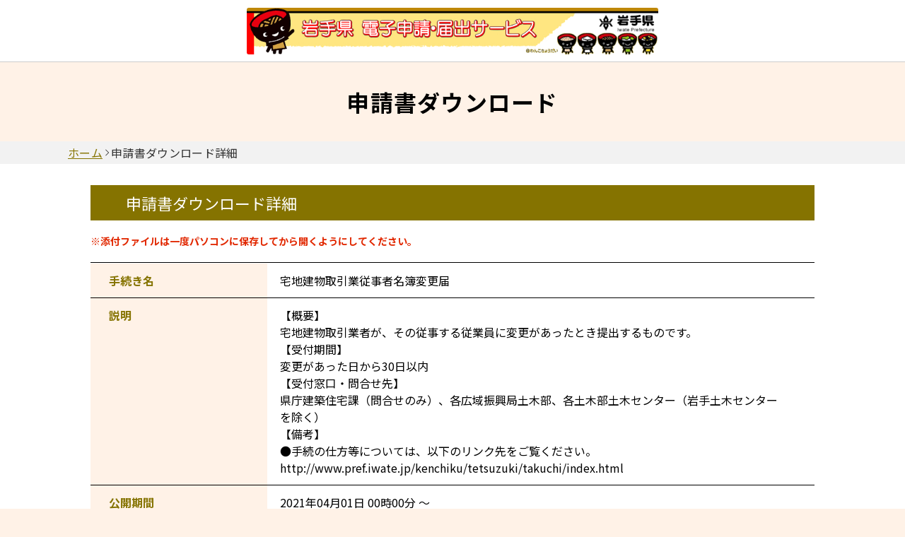

--- FILE ---
content_type: text/html;charset=UTF-8
request_url: https://apply.e-tumo.jp/pref-iwate-d/downloadForm/downloadFormList_detail.action?tempSeq=1989
body_size: 4730
content:
























<!DOCTYPE html>


















<html lang="ja">


  <head>
    
    

    

    

































<meta charset="utf-8">
<meta name="viewport" content="width=device-width,initial-scale=1">
<meta http-equiv="X-UA-Compatible" content="IE=edge">

























<link id="gstatic" rel="preconnect" href="https://fonts.gstatic.com">

<link href="https://fonts.googleapis.com/css2?family=Noto+Sans+JP:wght@400;700&display=swap" rel="stylesheet">










 

 


 

 



	





















<script type="text/javascript" src="../resources/common/javascript/common.js?date=20251209012234"></script>


<link href="../resources/common/css/jquery-ui.css" rel="stylesheet" type="text/css" id="initColor" title="y">







 
 

<link href='../resources/common/css/common_yellow.css?ver=1.0' rel='stylesheet' type='text/css' id='changeColorCss'>
 


<link href='../resources/common/css/style.css?date=20251209012234' rel='stylesheet' type='text/css'>

 

<link href='../resources/common/css/style_yellow.css?ver=1.0' rel='stylesheet' type='text/css' id='changeStyleColorCss'>
 
 
<script type="text/javascript" src="../resources/common/js/jquery-3.5.1.min.js?ver=1.00"></script>

<script type="text/javascript" src="../resources/common/js/jquery-ui.js?date=20251209012234"></script>

<script type="text/javascript" src="../resources/common/js/jquery.ui.datepicker-ja.min.js?ver=1.00"></script>
<script type="text/javascript" src="../resources/common/js/js.cookie.min.js?ver=1.00"></script>

<script type="text/javascript" src="../resources/common/js/commonUtil.js?date=20251209012234"></script>
<script type="text/javascript" src="../resources/common/js/common.js?date=20251209012234"></script>



<link href="../resources/common/css/bootstrap.css?ver=1.00" rel="stylesheet" type="text/css">
<script type="text/javascript" src="../resources/common/javascript/bootstrap.bundle.custom.js?ver=1.00"></script>
<script type="text/javascript" src="../resources/common/javascript/myModal.js?ver=1.00"></script>




















<style type="text/css">
  @media print {
      .l-main {
          background: none;
      }
  }
</style>











<title>
【岩手県 申請書ダウンロード】申請書ダウンロード：申請書ダウンロード詳細
</title>












  </head>

  


<body id="js-body">
   <form id="downloadDetailForm" action="/iguser/downloadForm/downloadFormList_detail?tempSeq=1989" method="post">
    
       <header id="js-header" class="l-header">
        
          
            


















<link href="../resources/common/css/usersideheader.css" rel='stylesheet' type='text/css'>











<div class="common-header">
<div class="common-header-main">


























  
  
	
  	
  	

	
	
	
	

	
	


	

	
	

	
	

    
    

    
    
    

	
	

	







   <div class="common-spheader-left pc_none">
      
        <img src="downloader?fileId=[base64]" class="common-spheader-picbox" id="logoImgSp" onerror="this.style.display='none'" alt="電子申請システムサービス（スマートフォン用）" onclick="javascript:window.location.href='https://apply.e-tumo.jp/pref-iwate-u/offer/offerList_initDisplay'">
      
   </div>
   <div class="common-header-left downloadform sp_none">
      
        <img src="downloader?fileId=3536c8be98d800ca5aaaf360c4435a1e3d8a71bc5568bb0c5f43358d3baa7aeb0e30911a0c1258b500682975f70e19d4a77316967324e51a61747a3fad62f276c5e99cd136da06cffb8b9393c74366e7d867a8e98dcc002620150611064054" class="common-header-picbox" id="logoImgPc" onerror="this.style.display='none'" alt="電子申請システムサービス（PC用）" onclick="javascript:window.location.href='https://apply.e-tumo.jp/pref-iwate-u/offer/offerList_initDisplay'">
      
   </div>






          


	
	
  
  

















</div>

</div>










           

















          
	  
	  
	  
	  
	  

	  	  
	  	  

        
        
        

        

















                





                              





                
  





    













        






                


	      
	      
	      


        


			
			
			


  	      
            

        


	  
	  

        </header>
        <main>
         <div id="js-main" class="l-main">
          






    













<div class="common-top">
    <div class="common-banner">
        <div class="common-banner-bg">
            <b class="common-banner-title"> 
                    
                    
                        申請書ダウンロード
                    
                
            </b>
        </div>
    </div>
    <div class="common-nav">
        
            
                
                    <a class="common-nav-item _underline" id="homepage" href="https://apply.e-tumo.jp/pref-iwate-u/offer/offerList_initDisplay">ホーム</a>
                
                
            
        
            
                
                
                    <div class="common-nav-arrow"></div>
                    <div class="common-nav-item">申請書ダウンロード詳細</div>
                
            
        
    </div>
    
    
    <div class="sp_none" style="width:100%;max-width:1024px;">
        
    </div>
</div>

        <h3 class="c-box--procedure__title">申請書ダウンロード詳細</h3>

      
      <h4 class = "sr-only" >申請書情報</h4>

 

      


        
 
        
        <div class="c-box--procedure__error"><span style="color:#FF0000"></span></div>
         



        
          
           

              
              
              
            
            
              
 
          
          <div class="c-box--procedure__error">

          
          <div class="content-marg"><p class="c-box--save__text" ><span class="note"><strong>※添付ファイルは一度パソコンに保存してから開くようにしてください。</strong></span></p></div>

          </div>
          <div class="c-box--check">

          <dl class="c-box--check__list c-box--check__list--color dl_padding_top"> 
  
              <dt>手続き名</dt>
            <dd>宅地建物取引業従事者名簿変更届</dd>
              <dt>説明</dt>
            

 
              
               
            
            
            
            <dd><div>【概要】<br>宅地建物取引業者が、その従事する従業員に変更があったとき提出するものです。<br>【受付期間】<br>変更があった日から30日以内<br>【受付窓口・問合せ先】<br>県庁建築住宅課（問合せのみ）、各広域振興局土木部、各土木部土木センター（岩手土木センターを除く）<br>【備考】<br>●手続の仕方等については、以下のリンク先をご覧ください。<br>http://www.pref.iwate.jp/kenchiku/tetsuzuki/takuchi/index.html</div></dd>
           
           
                
              
            
            
              
         

              
              
              
               
              <dt>公開期間</dt>
               


              
              
              
              <dd>2021年04月01日 00時00分
               
              
                
                
                ～
                
                
                </dd>
                
                
             
            
          
          
          </dl>
        </div>

        <br>
        
         
        
         
        

        
        <h4 class = "sr-only" >問い合わせ先情報</h4>

         
          
        
         
        
        <div class="c-box--check">
         
          
          
           
          
          <dl class="c-box--check__list c-box--check__list--color">
           
            
            
             

               
              
               
              
              <dt>問い合わせ先</dt>
               

 
              
               
              
              <dd>県土整備部建築住宅課公共住宅担当</dd>
               
                
            
             

               
             
              
             
              <dt>電話番号</dt>
               

 
              
               
              
              <dd>019-629-5931</dd>
               
                
            
             

               
              
               
              
              <dt>FAX番号</dt>
               

 
              
               
              
              <dd>019-651-4160</dd>
               
                
            
             

               
              
               
              
              <dt>メールアドレス</dt>
               

 
              
               
              
              <dd></dd>
               
                
            
           
          
          </dl>
        </div>

        <br>
 

 

 
 
 

<h4 class = "sr-only" >ダウンロードファイル</h4>



 
        
         
        
        <div class="c-box--check">
        
         
          
           
          
          <dl class="c-box--check__list c-box--check__list--color">
          














            
              


            


                 
                
                 
                 



                <dt id="uploadFile1">

                




                
                


                                            ダウンロードファイル1
                 
                
                 </dt>
                  <dd>
                  
                    


                

                      







                        



                        


                        

                      
                      <a href="downloadFormDetail_fileDownload?fileId=[base64]&fileNum=1&tempSeq=2961">





                    <olang>
                        <a href="downloadFormDetail_fileDownload?fileId=[base64]&fileNum=1&tempSeq=2961">従業者名簿変更届（様式第２号）.doc</a>
                    </olang>


                      </a>
                    
                    
                  </dd>
                  
                   
                
                 
                 
              
            
              


            


                 
                
                 
                 



                <dt id="uploadFile2">

                




                
                


                                            ダウンロードファイル2
                 
                
                 </dt>
                  <dd>
                  
                    


                

                      







                        



                        


                        

                      
                      <a href="downloadFormDetail_fileDownload?fileId=[base64]&fileNum=2&tempSeq=2961">





                    <olang>
                        <a href="downloadFormDetail_fileDownload?fileId=[base64]&fileNum=2&tempSeq=2961">従業者名簿変更届（様式第２号）.pdf</a>
                    </olang>


                      </a>
                    
                    
                  </dd>
                  
                   
                
                 
                 
              
            
              


            
            
              


            
            
              


            
            
              


            
            
              


            
            
              


            
            
              


            
            
              


            
            

            

            </dl>

            <div class="procedure_top__error">

                
                <div class="content-marg"><p class="c-box--save__text" ><span class="note"><strong>※ダウンロードファイルをクリックして、ファイルをダウンロードしてください。</strong></span></p></div>

              </div>

            

 
          
 

 
          
           
           
          


        </div>
        
 
        
         
         
         <div class="div_margin_20"></div>
         <div class="c-btn__wrap">

        
        <div class="c-div_back_2 c-label--back_2">
          <input type="submit" onclick="formSubmit(this.form, 'downloadFormList_reSearchDownloadList');return false;" class="c-btn_back_2 button-outline" value="一覧へ戻る"/>
        </div>
        </div>
       

        

        


        


</div>
        

        
        
		
		
		</main>
		

      
      



      

















<link href="../resources/common/css/usersidefooter.css" rel='stylesheet' type='text/css'>







    




<footer>





    <div class="common-footer">
        <div class="common-totop js-totop">
                <div class="common-totop-circle"></div>
                ページ上部へ
        </div>
        <div class="common-footer-top">
            <div class="common-footer-inner">
                <div class="common-footer-block1">
                    
                    <div class="common-footer-imgtxt">
                        【操作に関するお問合わせ先】<br>コールセンター<br>ＴＥＬ :０１２０－４６４－１１９<br>（平日 ９：００～１７：００ 年末年始除く）<br>ＦＡＸ :０６－６７３３－７３０７<br>ｅ-ＭＡＩＬ:<a href='mailto:help-shinsei-iwate@apply.e-tumo.jp'>help-shinsei-iwate@apply.e-tumo.jp</a><br><br>【各手続き等の内容に関するお問い合わせ先】<br>直接担当課にお問い合わせください。
                    </div>
                </div>
            </div>
            <div class="common-footer-block2">
                
                <div class="common-footer-titlebox">
                    <b class="common-footer-title">お問い合わせ</b>
                    <div class="common-footer-line"></div>
                </div>
                <div class="common-footer-b2main">
                    <div class="common-footer-b2inner _type1">
                      
                        <div class="common-footer-nexttitle">
                            <b class="common-footer-txt _sp">システム操作に関するお問合せ(各手続き内容に関するお問い合わせを除く)</b>
                        </div>
                      
                        
                            
                        
                        
                            <div class="common-footer-squ">
                                
                                    <div class="common-footer-squbox _noborder">
                                        <div class="common-footer-squimgbox">
                                            <div class="common-footer-squimg _icon1"></div>
                                            <b class="common-footer-txt">固定電話（コールセンター）</b>
                                        </div>
                                        <div class="common-footer-tell1">
                                            0120-464-119(フリーダイヤル)
                                        </div>
                                        <div class="common-footer-time1">平日 9:00～17:00 年末年始を除く</div>
                                    </div>
                                
                                
                                    <div class="common-footer-squline"></div>
                                
                                
                                    <div class="common-footer-squbox">
                                        <div class="common-footer-squimgbox">
                                            <div class="common-footer-squimg _icon2"></div>
                                            <b class="common-footer-txt">携帯電話（コールセンター）</b>
                                        </div>
                                        <div class="common-footer-tellbox">
                                            <div class="common-footer-tell2">
                                                0570-041-001(有料)
                                            </div>
                                        </div>
                                        <div class="common-footer-time1">平日 9:00～17:00 年末年始を除く</div>
                                    </div>
                                
                            </div>
                        
                        
                        
                            <div class="common-footer-squ">
                                <div class="common-footer-squbox _noborder">
                                    <div class="common-footer-squimgbox">
                                        <div class="common-footer-squimg" style="width:30px;height:24px;">
                                            <svg xmlns="http://www.w3.org/2000/svg" width="45" height="36" viewBox="0 0 25 24" fill="none">
                                                <path d="M22 6.5C22 5.4 21.1 4.5 20 4.5H4C2.9 4.5 2 5.4 2 6.5V18.5C2 19.6 2.9 20.5 4 20.5H20C21.1 20.5 22 19.6 22 18.5V6.5ZM20 6.5L12 11.49L4 6.5H20ZM20 18.5H4V8.5L12 13.5L20 8.5V18.5Z" fill="#000" transform="translate(-4.5,-4.5)"/>
                                            </svg>
                                        </div>
                                        <b class="common-footer-txt">メール（コールセンター）</b>
                                    </div>
                                    <div class="common-footer-tell1">
                                        help-shinsei-iwate@apply.e-tumo.jp
                                    </div>
                                    <div class="common-footer-time1">原則24時間受付(迷惑メール対策等を行っている場合には、上記アドレスからのメール受信が可能な設定に変更してください)</div>
                                </div>
                            </div>
                        
                    </div>
                    <div class="common-footer-b2inner _type2">
                        <div class="common-footer-nexttitle">
                            <b class="common-footer-txt _sp">各手続き等の内容に関するお問い合わせ</b>
                        </div>
                        <div class="common-footer-txt _170">各手続きの問い合わせ先を確認し、ご連絡ください。</div>
                    </div>
                </div>
                
            </div>
            <div class="common-footer-bottom">
                
                
                    
                    

                        

                            <div class="common-footer-btmmain">
                                <div class="common-footer-titlebox">
                                    <b class="common-footer-title">サポート</b>
                                    <div class="common-footer-line"></div>
                                </div>
                                <div class="common-footer-wrap">
                                    <div class="common-footer-wrapinner">
                                        <div class="common-footer-wrapbox">
                                            <div class="common-footer-flexcenter">
                                                
                                                    
                                                        
                                                        <a href="/help/downloadForm-PREFIT/" target="_blank" id="pcHelp" tabindex="-1" class="common-header-title-a"> ヘルプ </a>
                                                        
                                                    
                                                    
                                                
                                            </div>
                                            <div class="common-footer-share"></div>
                                        </div>
                                        <div class="common-footer-wrapbox">
                                            <div class="common-footer-flexcenter">
                                                
                                                    
                                                        
                                                        <a href="/help/downloadForm-PREFIT/faq4-2.htm" target="_blank" id="pcFaq" tabindex="-1" class="common-header-title-a"> よくあるご質問 </a>
                                                        
                                                    
                                                    
                                                
                                            </div>
                                            <div class="common-footer-share"></div>
                                        </div>
                                    </div>
                                </div>
                            </div>
                        
                    
                
                
                <div class="common-footer-btmmain">
                    <div class="common-footer-titlebox">
                        <b class="common-footer-title">配色変更</b>
                        <div class="common-footer-line"></div>
                    </div>
                    <div class="common-footer-color">
                        <div class="common-footer-colortitle">本サービスの配色を変更することができます。</div>
                        <div class="common-footer-colorbox">
                            <div class="common-footer-colormain">
                                <div class="common-footer-colorcir" onclick="commonUtil.changeColorCss('title')" onkeypress="commonUtil.eventStop(event)" id="changePcColorDefault">
                                    <b class="common-circle-txt">標準</b>
                                </div>
                                <div class="common-footer-colorcir _blue" onclick="commonUtil.changeColorCss('blue')" onkeypress="commonUtil.eventStop(event)" id="changePcColorBlue">
                                    <b class="common-circle-txt">青</b>
                                </div>
                                <div class="common-footer-colorcir _yellow" onclick="commonUtil.changeColorCss('yellow')" onkeypress="commonUtil.eventStop(event)" id="changePcColorYellow">
                                    <b class="common-circle-txt">黄</b>
                                </div>
                                <div class="common-footer-colorcir _black" onclick="commonUtil.changeColorCss('black')" onkeypress="commonUtil.eventStop(event)" id="changePcColorBlack">
                                    <b class="common-circle-txt">黒</b>
                                </div>
                            </div>
                        </div>
                    </div>
                </div>
            </div>
        </div>
        
    </div>

</footer>


    



    <input type="hidden" id="hidden_javaScriptEffectiveFlag" value="">
    <script type="text/javascript">
    <!--
    document.getElementById('hidden_javaScriptEffectiveFlag').name = "javaScriptEffectiveFlag";
    document.getElementById('hidden_javaScriptEffectiveFlag').value = "true";
  // -->
         $(".js-totop").hide();
         $(window).scroll(function () {
            if($(window).scrollTop()>100){
            	$(".js-totop").fadeIn();
            }else{
            	$(".js-totop").fadeOut();
            }
        });
        $(".js-totop").on("click", function () {
            $("html, body").animate(
                {
                    scrollTop: 0, 
                },
                500
            );
        });
    </script>
    <script language="JavaScript">
        $(function(){
            $(".js-footerlogo").on("error",function(e){
                $(".js-logobox").hide();
            })
        })
    </script>




      <div>
<input type="hidden" name="_csrf" value="444b3716-555d-45bb-b88a-d07a7556f218" />
</div></form>
       
    
     
  </body>
</html>


--- FILE ---
content_type: text/css;charset=UTF-8
request_url: https://apply.e-tumo.jp/pref-iwate-d/resources/common/css/common_yellow.css?ver=1.0
body_size: 13688
content:
@charset "UTF-8";
/*reset
* 変更履歴: 1.0.0<25/04/22>[U-0052] A-0042-ND
--------------------------------*/
html, body, div, span, object, iframe, h1, h2, h3, h4, h5, h6, p, blockquote, pre, abbr, address, cite, code, del, dfn, em, img, ins, kbd, q, samp, small, strong, sub, sup, var, b, i, dl, dt, dd, ol, ul, li, fieldset, form, label, legend, table, caption, tbody, tfoot, thead, tr, th, td, article, aside, canvas, details, figcaption, figure, footer, header, hgroup, menu, nav, section, summary, time, mark, audio, video {
  margin: 0;
  padding: 0;
  border: 0;
  outline: 0;
  font-size: 100%;
  vertical-align: baseline;
  background: transparent;
}

body {
  line-height: 1;
}

article, aside, details, figcaption, figure, footer, header, hgroup, menu, nav, section {
  display: block;
}

nav ul {
  list-style: none;
}

blockquote, q {
  quotes: none;
}

blockquote:before, blockquote:after, q:before, q:after {
  content: '';
  content: none;
}

a {
  margin: 0;
  padding: 0;
  font-size: 100%;
  vertical-align: baseline;
  background: transparent;
}

ins {
  background-color: #ff9;
  color: #000;
  text-decoration: none;
}

mark {
  background-color: #ff9;
  color: #000;
  font-style: italic;
  font-weight: 700;
}

del {
  text-decoration: line-through;
}

abbr[title], dfn[title] {
  border-bottom: 1px dotted;
  cursor: help;
}

table {
  border-collapse: collapse;
  border-spacing: 0;
}

hr {
  display: block;
  height: 1px;
  border: 0;
  border-top: 1px solid #ccc;
  margin: 1em 0;
  padding: 0;
}

input, select {
  vertical-align: middle;
}

/* Add Start 2021/03/11 [UI0027] UI刷新対応（iPhone実機で入力欄も文字が見切れる場合がある） */
input::placeholder {
  overflow: visible;
}
/* Add End   2021/03/11 [UI0027] UI刷新対応（iPhone実機で入力欄も文字が見切れる場合がある）  */

/*variable
--------------------------------*/
/*base
--------------------------------*/
*,
*::before,
*::after {
  box-sizing: border-box;
  font-size: 100%;
  font-family: inherit;
  border-radius: 0;
  vertical-align: middle;
}

html {
  font-size: 100%;
  -webkit-print-color-adjust: exact;
/* Add Start 2021/03/08 [UI0027] UI刷新対応（FireFoxの印刷スタイル表示） */
  color-adjust: exact;
/* Add End   2021/03/08 [UI0027] UI刷新対応（FireFoxの印刷スタイル表示） */
}

body {
  font-family: "Noto Sans Japanese",sans-serif;
  line-height: 1.5;
  font-size: 1rem;
  -webkit-text-size-adjust: 100%;
  word-break: break-all;
  height: 100%;
}

a {
  color: #2E66FF;
}

a:hover {
  text-decoration: none;
}

img {
  max-width: 100%;
  height: auto;
}

main {
  display: block;
}

.sr-only {
  position: absolute;
  width: 1px;
  height: 1px;
  padding: 0;
  overflow: hidden;
  clip: rect(0, 0, 0, 0);
  white-space: nowrap;
  border: 0;
}

.inner {
  max-width: 1024px;
  margin: 0 auto;
}

.icon {
  display: inline-block;
  vertical-align: middle;
}

.icon svg {
  fill: currentColor;
  stroke: currentColor;
}

/*input,select*/
.button {
  -webkit-appearance: none;
  border: 1px solid #575757;
  background: #DFE1E2;
}

.button--accessibility {
  background: #fff;
  border-radius: 5px;
  padding: 0 17px;
}

/* 見出し */
h2 {
  font-weight: normal;
  font-size: 1rem;
  line-height: 1.5;
}

h2.c-title {
  font-weight: 700;
}

h3 {
  font-size: 0.875rem;
  line-height: 1.5;
  font-weight: 400;
}

h3.c-title {
  font-weight: 700;
}

.fz--s {
  font-size: 0.875rem;
}

.fz--m {
  font-size: 1rem;
}

.fz--l {
  font-size: 1.125rem;
}

.fz--ll {
  font-size: 1.3125rem;
}

.fz--xl {
  font-size: 1.75rem !important;
}

/*  Add Start 2023/07/04 [UI0076] APPLY2023年度上期エンハンス対応 */
.fz--xxl {
  font-size: 2.0rem !important;
}
/*  Add End   2023/07/04 [UI0076] APPLY2023年度上期エンハンス対応 */

.fc--black {
  color: #000;
}

.bold {
  font-weight: 700;
}

.main_color {
  color: #857300;
}

.bg--base_color {
  background: #FFF2E7;
  display: inline-block;
  padding: 15px 20px;
}

.label--gray {
  background: #575757;
  color: #fff;
  display: inline-block;
  font-size: 1.125rem;
  padding: 0 20px;
  border-radius: 5px;
}

em {
  font-style: oblique;
}

.error {
/* Update Start 2021/03/04[GC0002] UI刷新対応（課題No.234対応） */
  /* color: #FF2800; */
  color: #E12800;
/* Update End   2021/03/04[GC0002] UI刷新対応（課題No.234対応） */
}

.error::before {
  content: "";
  background: url(../img/icon_error.svg) no-repeat top center/cover;
  display: inline-block;
  margin-right: .3em;
  width: 1.4125rem;
  height: 1.25rem;
  position: relative;
  top: -.15rem;
}

.error--line {
  text-indent: -1.3em;
  padding-left: 1.3em;
}

/*チェックボックス*/
.checkbox-input {
  display: none;
}

.checkbox-parts {
  padding-left: 35px;
  position: relative;
}

.checkbox-parts::before {
  content: "";
  display: block;
  position: absolute;
  top: -4px;
  left: 0;
  width: 25px;
  height: 25px;
  border: 1px solid #A0A0A0;
  background: #fff;
  border-radius: 4px;
}

.checkbox-input:checked ~ .checkbox-parts::before {
  background: #857300;
  border-color: #857300;
}

.checkbox-input:checked ~ .checkbox-parts::after {
  content: "";
  display: block;
  position: absolute;
  top: -2px;
  left: 7px;
  width: 11px;
  height: 16px;
  transform: rotate(40deg);
  border-bottom: 3px solid #fff;
  border-right: 3px solid #fff;
}

/*radio 20201009追加*/
.radio-input {
  display: none;
}

.radio-parts {
  padding-left: 35px;
  position: relative;
}

.radio-parts::before {
  content: "";
  display: block;
  position: absolute;
  top: -4px;
  left: 0;
  width: 25px;
  height: 25px;
  border: 1px solid #A0A0A0;
  background: #fff;
  border-radius: 50%;
}

/* Add Start 2021/02/25 [UI0082] UI刷新対応 */
.radio-outline.checked label ~ .radio-parts::before {
    position: absolute;
    border:8px solid #857300;
}
/* Add End   2021/02/25 [UI0082] UI刷新対応 */
.radio-input:checked ~ .radio-parts::before {
  border: 8px solid #857300;
}

input[type="text"]:focus,
input[type="password"]:focus,
input[type="tel"]:focus {
/* Delete Start 2021/04/14[UN0010] UI刷新対応（バグ　1909対応） */
  /* border-width: 3px !important; */
/* Delete End 2021/04/14[UN0010] UI刷新対応（バグ　1909対応） */
  background: #FFF2E7;
/* Add Start 2021/01/20 [UI0027] UI刷新対応 */
  outline-style: none;
/* Add End   2021/01/20 [UI0027] UI刷新対応 */
}

/*IEで矢印を消す*/
select::-ms-expand {
  display: none;
}

.selectbox {
  overflow: hidden;
  text-align: center;
  width: 25rem;
}

.selectbox select {
  width: 100%;
  padding: 0 .5em;
  cursor: pointer;
  text-indent: 0.01px;
  text-overflow: ellipsis;
  border: none;
  outline: none;
  background: transparent;
  background-image: none;
  box-shadow: none;
  -webkit-appearance: none;
  appearance: none;
  border-radius: 0;
  height: 42px;
  border: 1px solid #857300;
  font-size: 1rem;
}

.selectbox select::-ms-expand {
  display: none;
}

.selectbox.select {
  position: relative;
  background: #ffffff;
}

.selectbox.select::before {
  position: absolute;
  top: 13px;
  right: 0.9em;
  padding: 0;
  content: '';
  border: 2px solid #404040;
  width: 12px;
  height: 12px;
  transform: rotate(45deg);
  border-left: none;
  border-top: none;
  pointer-events: none;
}

.selectbox.select::before select {
  padding: 8px 38px 8px 8px;
}

.selectbox--arrow, .selectbox--arrow--short {
  overflow: hidden;
  text-align: center;
  width: 25rem;
}

.selectbox--arrow--short {
  width: 150px;
}

.selectbox--arrow select, .selectbox--arrow--short select {
  width: 100%;
  padding: 0 10px;
  cursor: pointer;
  text-indent: 0.01px;
  text-overflow: ellipsis;
  border: none;
  outline: none;
  background: transparent;
  background-image: none;
  box-shadow: none;
  -webkit-appearance: none;
  appearance: none;
  border-radius: 0;
  height: 42px;
  border: 1px solid #000;
  font-size: 0.875rem;
}

.selectbox--arrow select::-ms-expand, .selectbox--arrow--short select::-ms-expand {
  display: none;
}

.selectbox--arrow.select--arrow, .select--arrow.selectbox--arrow--short {
  position: relative;
  background: #ffffff;
}

.selectbox--arrow.select--arrow::before, .select--arrow.selectbox--arrow--short::before {
  position: absolute;
  top: 16px;
  right: 0.9em;
  padding: 0;
  content: '';
  width: 0;
  height: 0;
  border-left: 8px solid transparent;
  border-right: 8px solid transparent;
  border-top: 10px solid #000;
  pointer-events: none;
}

.selectbox--arrow.select--arrow::before select, .select--arrow.selectbox--arrow--short::before select {
  padding: 8px 38px 8px 8px;
}

/* Base styles for the element that has a tooltip */
[data-tooltip],
.tooltip {
  position: relative;
  cursor: pointer;
}

/* Base styles for the entire tooltip */
[data-tooltip]:before,
[data-tooltip]:after,
.tooltip:before,
.tooltip:after {
  position: absolute;
  visibility: hidden;
  -ms-filter: "progid:DXImageTransform.Microsoft.Alpha(Opacity=0)";
  filter: progid:DXImageTransform.Microsoft.Alpha(Opacity=0);
  opacity: 0;
  -webkit-transition: opacity 0.2s ease-in-out, visibility 0.2s ease-in-out, -webkit-transform 0.2s cubic-bezier(0.71, 1.7, 0.77, 1.24);
  -moz-transition: opacity 0.2s ease-in-out, visibility 0.2s ease-in-out, -moz-transform 0.2s cubic-bezier(0.71, 1.7, 0.77, 1.24);
  transition: opacity 0.2s ease-in-out, visibility 0.2s ease-in-out, transform 0.2s cubic-bezier(0.71, 1.7, 0.77, 1.24);
  -webkit-transform: translate3d(0, 0, 0);
  -moz-transform: translate3d(0, 0, 0);
  transform: translate3d(0, 0, 0);
  pointer-events: none;
  display: none;
}

/* Show the entire tooltip on hover and focus */
[data-tooltip]:hover:before,
[data-tooltip]:hover:after,
[data-tooltip]:focus:before,
[data-tooltip]:focus:after,
.tooltip:hover:before,
.tooltip:hover:after,
.tooltip:focus:before,
.tooltip:focus:after {
  visibility: visible;
  -ms-filter: "progid:DXImageTransform.Microsoft.Alpha(Opacity=100)";
  filter: progid:DXImageTransform.Microsoft.Alpha(Opacity=100);
  opacity: 1;
  display: block;
}

/* Base styles for the tooltip's directional arrow */
.tooltip:before,
[data-tooltip]:before {
  z-index: 1001;
  border: 6px solid transparent;
  background: transparent;
  content: "";
}

/* Base styles for the tooltip's content area */
.tooltip:after,
[data-tooltip]:after {
  z-index: 1000;
  padding: 8px;
  background-color: #000;
  background-color: rgba(51, 51, 51, 0.9);
  color: #fff;
  content: attr(data-tooltip);
  font-size: 0.875rem;
  line-height: 1.2;
  white-space: nowrap;
}

/* Directions */
/* Top (default) */
[data-tooltip]:before,
[data-tooltip]:after,
.tooltip:before,
.tooltip:after,
.tooltip-top:before,
.tooltip-top:after {
  bottom: 100%;
}

[data-tooltip]:before,
.tooltip:before,
.tooltip-top:before {
  margin-left: -6px;
  margin-bottom: -12px;
  border-top-color: #000;
  border-top-color: rgba(51, 51, 51, 0.9);
}

/* Horizontally align top/bottom tooltips */
[data-tooltip]:after,
.tooltip:after,
.tooltip-top:after {
  margin-left: -80px;
}

[data-tooltip]:hover:before,
[data-tooltip]:hover:after,
[data-tooltip]:focus:before,
[data-tooltip]:focus:after,
.tooltip:hover:before,
.tooltip:hover:after,
.tooltip:focus:before,
.tooltip:focus:after,
.tooltip-top:hover:before,
.tooltip-top:hover:after,
.tooltip-top:focus:before,
.tooltip-top:focus:after {
  -webkit-transform: translateY(-12px);
  -moz-transform: translateY(-12px);
  transform: translateY(-12px);
}

/* Left */
.tooltip-left:before,
.tooltip-left:after {
  right: 100%;
  bottom: 50%;
  left: auto;
}

.tooltip-left:before {
  margin-left: 0;
  margin-right: -12px;
  margin-bottom: 0;
  border-top-color: transparent;
  border-left-color: #000;
  border-left-color: rgba(51, 51, 51, 0.9);
}

.tooltip-left:hover:before,
.tooltip-left:hover:after,
.tooltip-left:focus:before,
.tooltip-left:focus:after {
  -webkit-transform: translateX(-12px);
  -moz-transform: translateX(-12px);
  transform: translateX(-12px);
}

/* Bottom */
.tooltip-bottom:before,
.tooltip-bottom:after {
  top: 100%;
  bottom: auto;
  left: 80px;
}

.tooltip-bottom:before {
  margin-top: -12px;
  margin-bottom: 0;
  border-top-color: transparent;
  border-bottom-color: #000;
  border-bottom-color: rgba(51, 51, 51, 0.9);
}

.tooltip-bottom:hover:before,
.tooltip-bottom:hover:after,
.tooltip-bottom:focus:before,
.tooltip-bottom:focus:after {
  transform: translate(0, 12px);
}

/* Right */
.tooltip-right:before,
.tooltip-right:after {
  left: 100%;
}

.tooltip-right:before {
  margin-bottom: 0;
  margin-left: -12px;
  border-top-color: transparent;
  border-right-color: #000;
  border-right-color: rgba(51, 51, 51, 0.9);
}

.tooltip-right:hover:before,
.tooltip-right:hover:after,
.tooltip-right:focus:before,
.tooltip-right:focus:after {
  -webkit-transform: translateX(12px);
  -moz-transform: translateX(12px);
  transform: translateX(12px);
}

/* Move directional arrows down a bit for left/right tooltips */
.tooltip-left:before,
.tooltip-right:before {
  top: 3px;
}

/* Vertically center tooltip content for left/right tooltips */
.tooltip-left:after,
.tooltip-right:after {
  margin-left: 0;
  margin-bottom: -16px;
}

/*header
--------------------------------*/
.l-header {
/* Delete Start [U-ND0050] 2025/04/22 A-0042-ND*/
    /* box-shadow: 0 3px 6px rgba(0, 0, 0, 0.2); */
/* Delete End   [U-ND0050] 2025/04/22 A-0042-ND*/
  background: #fff;
  position: relative;
  z-index: 2;
}

.l-header__inner {
  position: relative;
  max-width: 1024px;
  margin: 0 auto;
}

/* Add Start 2021/07/05[UI0090] 画面UI刷新S後修正対応 */
.l-header__menuList .sp_none a {
  border-left: 1px solid #e0e0e0;
  min-height: 51px;
}

.l-header__menuList li:last-child a {
  border-right: 1px solid #e0e0e0;
}

.l-header__menuList li:nth-last-child(2) a {
  border-right: 1px solid #e0e0e0;
  border-bottom: none;
}

.l-header__menuList li:nth-last-child(3) a {
  border-bottom: none;
}
/* Add End   2021/07/05[UI0090] 画面UI刷新S後修正対応 */

.l-header__top {
  position: absolute;
  right: 5px;
  top: 12px;
  list-style-type: none;
}

.l-header__top .button {
  min-width: 122px;
  margin: auto 0 10px 0;
  padding: 10px 14px;
  border-radius: 10px;
  border: none;
  font-size: 18px;
}

.l-header__top .button--login {
  background: #857300;
  color: #fff;
}

.l-header__top .button--login .icon {
  position: relative;
  top: -2px;
}

.l-header__top .button__register {
  background: #DFE1E2;
}

.l-header__logo {
  padding-top: 10px;
  padding-bottom: 10px;
  padding-left: 10px;
  padding-right: 100px;
  align-items: center;
}

.l-header .c-button {
  /* ハンバーガーボタン（SP） */
  position: relative;
  display: inline-block;
  text-decoration: none;
  appearance: none;
  border: none;
  background-color: #857300;
  border-radius: 0;
  cursor: pointer;
}

.l-header .p-hamburger {
  position: absolute;
  top: 0;
  right: 0;
  width: 60px;
  height: 60px;
  margin: auto;
  box-shadow: 0 0 2rem transparent;
  outline: none;
  transition: all .3s ease-in-out;
  padding: 0;
}

.l-header .p-hamburger:hover, .l-header .p-hamburger:focus {
  box-shadow: 0 0 0.5rem rgba(255, 255, 255, 0.5);
}

.l-header .p-hamburger__line {
  position: absolute;
  top: 22px;
  right: 0;
  left: 0;
  margin: 0 auto;
  width: 30px;
  height: 2px;
  background-color: #fff;
  transition: inherit;
}

.l-header .p-hamburger__line::before, .l-header .p-hamburger__line::after {
  position: absolute;
  display: block;
  width: 100%;
  height: 100%;
  background-color: inherit;
  content: '';
  transition: inherit;
}

.l-header .p-hamburger__line::before {
  top: -8px;
}

.l-header .p-hamburger__line::after {
  top: 8px;
}

.l-header .p-hamburger[aria-expanded="true"] .p-hamburger__line {
  background-color: transparent;
}

.l-header .p-hamburger[aria-expanded="true"] .p-hamburger__line::before,
.l-header .p-hamburger[aria-expanded="true"] .p-hamburger__line::after {
  top: 0;
  background-color: #fff;
}

.l-header .p-hamburger[aria-expanded="true"] .p-hamburger__line::before {
  transform: rotate(45deg);
}

.l-header .p-hamburger[aria-expanded="true"] .p-hamburger__line::after {
  transform: rotate(-45deg);
}

.l-header .p-hamburger__text {
  color: #fff;
  font-weight: 700;
  font-size: 10px;
  display: block;
  margin-top: 30px;
  white-space: nowrap;
}

.l-header .gNav a {
  text-decoration: none;
}

.l-header .gNav .button.button--login {
  background: #857300;
  color: #fff;
  font-size: 20px;
  font-weight: 700;
}

.l-header .gNav .button.button--register {
  font-size: 16px;
}

.l-header .gNav__b {
  background: #FFF2E7;
}

.l-header .gNav__t ul, .l-header .gNav__b ul {
  display: flex;
  flex-wrap: wrap;
}

.l-header .gNav__t li, .l-header .gNav__b li {
  list-style-type: none;
  width: 20%;
}

/* Add Start 2021/07/05 [UI0090] 画面UI刷新S後修正対応 */
.l-header .gNav__t li .menufont {
  font-size: 1.3rem;
}

.l-header .gNav__t li .download {
  width: 130%;
}
/* Add End   2021/07/05 [UI0090] 画面UI刷新S後修正対応 */

.l-header .gNav__t li a, .l-header .gNav__b li a {
  display: block;
  width: 100%;
  line-height: 1.25;
  padding: 10px;
  font-size: 0.875rem;
  color: #857300;
}

.l-header .gNav__t li a:hover, .l-header .gNav__b li a:hover {
  background: #857300;
  color: #fff;
}

.l-header .gNav__t li .icon, .l-header .gNav__b li .icon {
  position: relative;
  margin-right: 10px;
}

/* Add Start 2021/07/05 [UI0090] 画面UI刷新S後修正対応 */
.l-header .gNav__t li .icon2 {
  margin-right: 0px;
}
/* Add End   2021/07/05 [UI0090] 画面UI刷新S後修正対応 */

.l-header .gNav__t .icon {
  top: -0.125rem;
}

.l-header .gNav__t li a {
/* Delete Start   2021/03/19[GC0002] UI刷新対応（課題No.299対応） */
 /*  background: #fff; */
/* Delete End     2021/03/19[GC0002] UI刷新対応（課題No.299対応） */
}

.l-header .gNav__b .icon {
  top: -0.0625rem;
}

.is-drawerActive .gNav {
  visibility: visible !important;
  opacity: 1 !important;
}

/* Add Start 2025/04/22[U-0052] A-0042-ND */
.is-drawerActive .common-spheader-menubox {
  visibility: visible !important;
  opacity: 1 !important;
}
/* Add End 2025/04/22[U-0052] A-0042-ND */

.l-main {
/* Delete Start 2025/04/22 [U-ND0050] A-0042-ND */
  /* background: url("../img/backimg_yellow_L.jpg") repeat-y top left, url("../img/backimg_yellow_R.jpg") repeat-y top right; */
/* Delete End   2025/04/22 [U-ND0050] A-0042-ND */
  padding-bottom: 40px;
}

/*footer
--------------------------------*/
.l-footer {
  background: #FFF2E7;
  font-size: 0.875rem;
  padding: 70px 0;
}

.l-footer__contact {
  text-align: center;
}

/*layout
--------------------------------*/
.l-application .c-title {
  padding: 56px 0 13px;
}

.l-2column {
  display: flex;
  justify-content: space-between;
  align-items: flex-end;
}

.l-partList {
  width: 1024px;
  margin: 0 auto;
}

/*component
--------------------------------*/
/*右側の固定設定ボタン*/

/*TOPページのメインイメージ*/
.c-top-mainImg {
  position: relative;
  max-width: 1024px;
  margin: 0 auto 35px;
}

.c-top-mainImg__item {
  position: absolute;
  left: 50px;
  top: 50%;
  transform: translateY(-50%);
  background: #fff 0% 0% no-repeat padding-box;
  opacity: 1;
  width: 340px;
  padding-bottom: 21px;
}

.c-top-mainImg__text {
  padding: 40px 30px 26px;
  font-weight: 700;
  line-height: 1.75;
  font-size: 16px;
}

.c-goProcess a {
  display: block;
  text-align: center;
  font-weight: 700;
  color: #857300;
  text-decoration: none;
  font-size: 16px;
}

.c-goProcess a .icon {
  position: relative;
  top: -2px;
  margin-left: 5px;
}

.c-goProcess a .icon svg {
  border-radius: 50%;
}

.c-box--2column {
  margin: 0 50px 10px;
  display: flex;
  justify-content: space-between;
}

.c-box--2column a {
  text-decoration: none;
}

.c-box--2column__nav {
  width: 340px;
  line-height: 40px;
  background: #fff;
}

.c-box--2column__nav dl {
  margin-bottom: 20px;
}

.c-box--2column__nav dt {
  background: #FAF500;
  font-weight: 700;
/* Add Start 2021/04/21[UN0032] バグ2024対応*/
  color: #000;
/* Add End   2021/04/21[UN0032] バグ2024対応 */
}

.c-box--2column__nav dd {
  border-bottom: 1px solid #FAF500;
}

.c-box--2column__nav dd a {
  display: block;
  color: #000;
  font-size: 0.875rem;
  padding-left: 0.625rem;
}

.c-box--2column__nav dd a:hover {
  background: #FFF2E7;
}

.c-box--2column__nav dt {
  padding-left: 0.625rem;
}

.c-box--2column__content {
  width: 550px;
}

.c-box--2column__content__item {
  border: 1px solid #575757;
  margin-bottom: 20px;
  padding: 14px 14px 21px 10px;
  background: #fff;
}

.c-box--2column__content__item a {
  text-decoration: none;
  color: currentColor;
}

.c-box--2column__content__item__title {
  margin-bottom: 1.1875rem;
  font-size: 1rem;
  font-weight: 700;
}

.c-box--2column__content__item__datail {
  font-size: 0.875rem;
  line-height: 1.42857;
  padding: 0 10px 20px;
}

.c-title {
  color: #857300;
  font-size: 1.375rem;
}

.c-title--sub {
  font-size: 1.375rem;
  background: #857300;
  color: #fff;
  padding: 6px 50px;
}

.c-stepbar {
  display: flex;
  list-style-type: none;
  color: #857300;
  max-width: 1024px;
  margin: 0 auto;
  border: 1px solid #857300;
  border-right: none;
/* Add Start 2021/03/16[UN0010] UI刷新対応(課題No310対応) */
  background: #fff;
/* Add End 2021/03/16[UN0010] UI刷新対応(課題No310対応) */
}

.c-stepbar .icon {
  display: block;
  margin-right: 10px;
  width: 40px;
}

.c-stepbar__item {
  width: 25%;
  height: 80px;
}

.c-stepbar__item:nth-child(1) {
  z-index: 4;
}

.c-stepbar__item:nth-child(2) {
  z-index: 3;
}

.c-stepbar__item:nth-child(3) {
  z-index: 2;
}

.c-stepbar__item:nth-child(4) {
  z-index: 1;
}

.c-stepbar__item:first-child {
  margin-left: 0;
}

.c-stepbar__item:last-child {
  margin-right: 0;
  border-right: none;
}

.c-stepbar__item__inner {
  display: flex;
  justify-content: center;
  align-items: center;
  width: 100%;
  height: 100%;
/* Delete Start 2021/03/16[UN0010] UI刷新対応(課題No310対応) */
  /* background: #fff;*/
/* Delete End 2021/03/16[UN0010] UI刷新対応(課題No310対応) */
  font-size: 0.875rem;
  line-height: 1.375;
  padding: 0 1.25rem;
  border-right: 1px solid #857300;
}

.c-stepbar__item__inner svg {
  width: 100%;
  height: 100%;
}

.c-stepbar__item__inner--current {
  position: relative;
  background: #857300;
  color: #fff;
  border-right: none;
  font-weight: 700;
}

.c-stepbar__item .c-stepbar__item__inner--current::before {
  position: absolute;
  content: "";
  top: 0;
  left: 100%;
  width: 0;
  height: 0;
  border-top: 40px solid transparent;
  border-right: 0;
  border-bottom: 40px solid transparent;
  border-left: 20px solid #857300;
}

.c-stepbar__item:last-child .c-stepbar__item__inner--current::before {
  display: none;
}

.c-box--search {
  max-width: 1024px;
  margin: 33px auto;
}

.c-box--search a {
  text-decoration: none;
}

.c-box--search__text {
  font-size: 0.875rem;
  margin-bottom: 13px;
}

.c-box--search__item dl {
  margin-bottom: 2px;
  background: #FFF2E7;
  display: flex;
  padding: 0 50px;
  align-items: center;
}

.c-box--search__item dl dt {
  font-weight: 700;
  width: 200px;
}

.c-box--search__item dl dd {
  flex-grow: 1;
  padding: 12px 0;
}

.c-box--search__item dl dd.checkboxWrap {
  display: flex;
}

.c-box--search__item dl dd input[type="text"] {
  border: 1px solid #857300;
  height: 42px;
  width: 100%;
  padding: 0 1em;
  position: relative;
}

.c-box--search__item dl dd input[type="text"]:focus {
  background: #FFF2E7;
/* Delete Start [UN0010]2021/04/17 UI刷新対応 (PMWB1940対応) */
/*   border-width: 3px; */
/* Delete End   [UN0010]2021/04/17 UI刷新対応 (PMWB1940対応) */
}

.c-box--search__item dl dd input[type="checkbox"] {
  margin-right: 10px;
}

.c-box--search__item dl dd label {
  margin-right: 10px;
}

.c-box--search__item dl dd .btn--search {
  display: inline-block;
  font-weight: 700;
  border: 1px solid #857300;
  background: #fff;
  padding: 10px;
  border-radius: 5px;
  margin-right: 15px;
  color: #857300;
}

.c-btn {
  display: block;
  border-radius: 30px;
  border: 1px solid #857300;
  background: #FFF2E7;
  color: #857300;
  width: 280px;
  height: 2.5rem;
  font-size: 1rem;
  margin: 20px auto 50px;
  position: relative;
  cursor: pointer;
}

.c-btn__wrap {
/* Update Start [UN0010]2021/03/24 課題No278対応*/
  /* display: flex;
  width: 640px;
  margin: 0 auto; */
    margin: 0 auto;
    text-align: center;
    display: block;
    width: auto;
/* Update End [UN0010]2021/03/24 課題No278対応*/
}

.c-btn--submit::after, .c-btn--submit--large::after {
  content: "＞";
  font-weight: 700;
  position: absolute;
  right: 10px;
}
.c-btn--submit--large_login::after {
  content: "＞";
  font-weight: 700;
  position: absolute;
  right: 10px;
  margin-top: -2.1rem
}
.c-btn--submit:hover, .c-btn--submit--large:hover {
  background: #857300;
  color: #fff;
}

.c-btn--submit--large {
  font-size: 1.375rem;
  width: auto;
  height: 3.75rem;
  padding: 0 2.5rem;
}

.c-btn--back {
  border-color: #575757;
  color: #575757;
  background: #fff;
}

.c-btn--back::before {
  content: "＜";
  font-weight: 700;
  position: absolute;
  left: 10px;
}

.c-btn--pdf {
  margin-right: 0;
  margin-bottom: 20px;
}

.c-btn--pdf .icon {
  margin-right: .5rem;
}

.c-btn--pdf:hover {
  background: #857300;
  color: #fff;
}

.c-btn--more {
  display: inline-block;
  border: 1px solid #707070;
  background: #fff;
  border-radius: 15px;
  font-size: 0.875rem;
  padding: 5px 18px 5px 26px;
}

.c-btn--more::after {
  content: "＞";
  margin-left: 2px;
}

.c-box--procedure--top {
  display: flex;
  justify-content: space-between;
  margin: 0 50px;
}

.c-box--procedure__title {
  background: #857300;
  line-height: 3.125rem;
  color: #fff;
  font-size: 1.375rem;
  padding-left: 50px;
  margin: 0 auto 19px;
  max-width: 1024px;
}

.c-display {
  font-size: 0.875rem;
  font-weight: 700;
  display: flex;
  align-items: center;
}

/*  Delete Start 2021/01/26 [UI0082] UI刷新対応
.c-display__inner {
  display: flex;
} */
/*  Delete End   2021/01/26 [UI0082] UI刷新対応 */

.c-display__text {
  display: inline-block;
  margin-right: 20px;
}

.c-display .select--arrow {
  margin-right: 5px;
}

.c-display .select--arrow select {
  border-radius: 5px;
}

.c-display .select--sort {
  width: 200px;
}

.c-display .select--sort select {
  text-overflow: unset;
}

.c-display .select--display {
  width: 200px;
}

.c-display .select--display select {
  text-overflow: unset;
}

.c-pager {
  list-style-type: none;
  display: flex;
}

.c-pager a {
  text-decoration: none;
}

.c-pager li {
  width: 1.875rem;
  line-height: 40px;
  border: 1px solid #000;
  border-left: none;
  text-align: center;
  font-size: 0.875rem;
  height: 40px;
  background: #fff;
}

.c-pager li a {
  display: block;
  color: #000;
}

.c-pager li.current {
  background: #FAF500;
  font-weight: 700;
/* Add Start 2021/04/21[UN0032] バグ2024対応*/
  color: #000;
/* Add End   2021/04/21[UN0032] バグ2024対応 */
}

.c-pager li:first-of-type {
  border-radius: 5px 0 0 5px;
  border-left: 1px solid #000;
}

.c-pager li:last-of-type {
  border-radius: 0 5px 5px 0;
  margin-left: 15px;
  border-left: 1px solid #000;
}

.c-pager .first {
  margin-right: 15px;
}

.c-pager .first + li {
  border-left: 1px solid #000;
}

.c-pager .first,
.c-pager .last {
  width: 3.125rem;
  font-size: 0.75rem;
}

.c-box--cardList {
  display: flex;
  flex-wrap: wrap;
  margin: 20px 50px;
  list-style-type: none;
  justify-content: space-between;
}

.c-box--cardList a {
  text-decoration: none;
}

.c-box--cardList__item {
  margin-bottom: 20px;
  width: 48.7013%;
  background: #fff;
}

.c-box--cardList__item a {
  border-radius: 5px;
  border: 1px solid #575757;
  padding: 20px 20px 14px;
  display: flex;
  flex-direction: column;
  justify-content: space-between;
  min-height: 15.625rem;
  color: #000;
}

.c-box--cardList__item a:hover {
  background: #FFF2E7;
}

.c-box--cardList__item h3 {
  font-size: 1.375rem;
  font-weight: 700;
}

.c-box--cardList__item__status {
  color: #fff;
  display: inline-block;
  font-weight: 700;
  padding: 0 27px;
  line-height: 1.5625rem;
  border-radius: 5px;
  margin-bottom: 10px;
}

.c-box--cardList__item__status.green {
/* Update Start 2021/04/10 UN0032 UI刷新対応(PMWB1974) */
  /*background: #008A2B;*/
  background: #00872B;
/* Update End   2021/04/10 UN0032 UI刷新対応(PMWB1974) */
}

.c-box--cardList__item__status.red {
/* Update Start 2021/04/10 UN0032 UI刷新対応(PMWB1974) */
  /*background: #ED1212;*/
  background: #E61212;
/* Update End   2021/04/10 UN0032 UI刷新対応(PMWB1974) */
}

.c-box--cardList__item__status.brown {
  background: #C74900;
}

.c-box--cardList__item__status.gray {
  background: #575757;
}

.c-box--cardList__item__status.blue {
  background: #2E66FF;
}

.c-box--cardList__item__b {
  font-size: 0.875rem;
}

.c-box--cardList__item__b__text {
  font-size: 1rem;
  margin-bottom: 14px;
  overflow: hidden;
  white-space: nowrap;
  text-overflow: ellipsis;
}

.c-box--cardList__item__b__title {
  color: #857300;
}

.c-box--selectProcess {
  border: 1px solid #857300;
  padding: 12px 50px;
  /**/
  max-width: 1024px;
  margin: 50px auto;
}

.c-box--selectProcess a {
  text-decoration: none;
  color: currentColor;
}

.c-box--selectProcess__title {
  color: #857300;
}

.c-box--selectProcess__title--sub {
  font-weight: 700;
  margin-bottom: 7px;
}

.c-box--selectProcess__inner {
  text-align: right;
}

.c-box--selectProcess__inner p {
  display: inline-block;
}

.c-box--selectProcess__inner__text {
  font-size: 0.875rem;
  margin-right: 5px;
}

.c-box--selectProcess__inner__button {
  display: inline-block;
  border: 1px solid #857300;
  background: #FFF2E7;
  font-weight: 700;
  padding: 0 16px 0 30px;
  cursor: pointer;
  position: relative;
  font-size: 1rem;
  border-radius: 5px;
}

.c-box--selectProcess__inner__button::before, .c-box--selectProcess__inner__button::after {
  position: absolute;
  top: 50%;
  left: 20px;
  content: '';
  width: 14px;
  height: 14px;
  border-top: 2px solid #857300;
  transform: translate(-50%, 0);
}

.c-box--selectProcess__inner__button::after {
  left: 7px;
  top: 54%;
  transform: rotate(90deg) translate(-50%, 0);
}

.c-box--selectProcess__inner__button.active::after {
  display: none;
}

.c-box--selectProcessList {
  display: flex;
  flex-wrap: wrap;
  margin-top: 17px;
  font-size: 0.875rem;
}

.c-box--selectProcessList dt {
  color: #857300;
  width: 7.0625rem;
  margin-bottom: 5px;
}

.c-box--selectProcessList dd {
  flex-grow: 1;
  width: calc(100% - 7.0625rem);
}

input[type="text"],
input[type="tel"],
input[type="email"],
input[type="password"],
textarea {
  -webkit-appearance: none;
  border: 1px solid #857300;
  font-family: inherit;
  font-size: 1rem;
  padding: 0 15px;
}

input[type="text"]:focus,
input[type="tel"]:focus,
input[type="email"]:focus,
input[type="password"]:focus,
textarea:focus {
/* Update Start 2021/04/14[UN0010] UI刷新対応（バグ　1909対応） */
  /* border-width: 3px; */
  background: #FFF2E7 !important;
  outline: 1px solid #857300 !important;
/* Update End   2021/04/14[UN0010] UI刷新対応（バグ　1909対応） */
/* Add Start 2021/01/20 [UI0027] UI刷新対応 */
/* Delete Start 2021/04/14[UN0010] UI刷新対応（バグ　1909対応） */
  /* outline-style: none; */
/* Delete End 2021/04/14[UN0010] UI刷新対応（バグ　1909対応） */
/* Add End   2021/01/20 [UI0027] UI刷新対応 */
}

input[type="file"] {
  width: 100%;
}

/*入力フォーム関連*/
input[type="text"],
input[type="tel"],
input[type="password"],
input[type="email"] {
  line-height: 42px;
  height: 42px;
}

textarea {
  width: 100%;
  padding-top: 5px;
  padding-bottom: 5px;
}

.textarea-caption {
  text-align: right;
  margin-top: 3px;
  font-size: 0.875rem;
}

.input-70 {
  width: 4.375rem;
}

.input-70--text {
  margin: 0 15px 0 10px;
}

.input-120 {
  width: 120px;
}

.input-200 {
  width: 200px;
}

.input-660 {
  width: 660px;
}

.input-medium {
  width: 400px;
}

.input-470 {
  width: 470px;
}

.select-120 {
  width: 120px;
}

.select-400 {
  width: 400px;
}

.select-660 {
  width: 660px;
}

input[type="radio"] {
  -webkit-appearance: none;
  border: 1px solid #857300;
  width: 25px;
  height: 25px;
  border-radius: 50%;
  border-color: #505050;
  background: #fff;
  margin: 0 15px 0 0;
  position: relative;
  top: -1px;
}

input[type="radio"]:checked {
  border: 8px solid #857300;
}

input[type="button"].button,
.ui-datepicker-trigger {
  border: 1px solid #575757;
  background: #DFE1E2;
  height: 40px;
  border-radius: 5px;
  font-size: 0.875rem;
}

.c-input {
  max-width: 1024px;
  margin: 0 auto 30px;
}

.c-input__title {
  color: #857300;
  font-size: 1.375rem;
  background: #FFF2E7;
  padding: 4px 50px;
  margin-bottom: 20px;
  font-weight: 700;
}

.c-input__item {
  padding-left: 50px;
  padding-right: 50px;
}

#filelist {
  list-style-type: none;
}

#filelist li {
  display: block;
  margin-bottom: 10px;
}

#filelist li:last-of-type {
  margin-bottom: 0;
}

.formFile input[type="file"] {
  display: none;
}

.formFile .info {
  display: inline-block;
  margin-right: 20px;
}

.formFile label {
  height: 40px;
  line-height: 40px;
  border-radius: 5px;
  background-color: #DFE1E2;
  border: 1px solid #767676;
  color: #000;
  font-size: 0.875rem;
  padding: 0 10px;
  display: inline-block;
  position: relative;
  cursor: pointer;
  margin-right: 8px;
  text-align: center;
}

.formFileName {
  display: inline-block;
  font-size: 0.875rem;
  margin-left: 5px;
}

.required::after {
  content: "必須";
  display: inline-block;
/* Update Start 2021/03/04[GC0002] UI刷新対応（課題No.234対応） */
  /* background: #FF2800; */
  background: #E12800;
/* Update End   2021/03/04[GC0002] UI刷新対応（課題No.234対応） */
  color: #fff;
  font-size: 1.125rem;
  font-weight: 700;
  padding: 0 12px;
  border-radius: 5px;
  margin-bottom: 5px;
  margin-left: 8px;
}

/* Add Start   2021/03/09[GC0002] UI刷新対応（課題No.277対応） */
.required_span {
  display: inline-block;
  color: #fff;
  background: #E12800;
  padding: 0 12px;
  font-size: 1.125rem;
  font-weight: 700;
  border-radius: 5px;
  margin-bottom: 5px;
  margin-left: 8px;
  vertical-align: middle;
}
/* Add End   2021/03/09[GC0002] UI刷新対応（課題No.277対応） */

/* Add Start 2023/11/27 [U-IP0076] A-0005-IP */
.basic4InfoRead_span {
  display: inline-block;
  color: #fff;
  background: #036C87;
  padding: 0 12px;
  font-size: 1.125rem;
  font-weight: 700;
  border-radius: 5px;
  margin-bottom: 5px;
  margin-left: 8px;
  vertical-align: middle;
}
/* Add End   2023/11/27 [U-IP0076] A-0005-IP */

/* Add Start 2024/06/12 [U-IP0016] A-0017-IP */
.mandatorInfoRead_span {
  display: inline-block;
  color: #fff;
  background: #036C87;
  padding: 0 12px;
  font-size: 1.125rem;
  font-weight: 700;
  border-radius: 5px;
  margin-bottom: 5px;
  margin-left: 8px;
  vertical-align: middle;
}
/* Add End   2024/06/12 [U-IP0016] A-0017-IP */

/* Add Start 2024/12/18 [U-IP0007] A-0034-IP */
.userInfoRead_span {
  display: inline-block;
  color: #fff;
  background: #036C87;
  padding: 0 12px;
  font-size: 1.125rem;
  font-weight: 700;
  border-radius: 5px;
  margin-bottom: 5px;
  margin-left: 8px;
  vertical-align: middle;
}
/* Add End   2024/12/18 [U-IP0007] A-0034-IP */

.c-box--save {
  border: 1px solid #857300;
  text-align: center;
  padding: 0 50px 30px;
  background: #fff;
  max-width: 1024px;
  margin-left: auto;
  margin-right: auto;
}

.c-box--save li {
  list-style-type: none;
}

.c-box--save__title {
  font-size: 1.125rem;
  font-weight: normal;
  margin: 20px 0;
}

.c-box--save__text {
  font-size: 0.875rem;
  text-align: left;
}

.c-box--save__text--worning {
/* Update Start 2021/03/04[GC0002] UI刷新対応（課題No.234対応） */
  /* color: #FF2800; */
  color: #E12800;
/* Update End   2021/03/04[GC0002] UI刷新対応（課題No.234対応） */
  font-weight: 700;
  margin: 21px 0;
}

.c-box--save__inner {
  display: flex;
  justify-content: center;
}

.c-box--save__inner__item {
  min-width: 300px;
  font-size: 0.875rem;
}

.c-box--save__inner__item p {
  width: 300px;
  margin: 0 auto;
}

.c-box--save__inner__item:first-of-type {
  margin-right: 40px;
}

.c-box--save__inner__item button {
  -webkit-appearance: none;
  height: auto;
  line-height: 40px;
  min-width: 300px;
  border-width: 1px;
  border-radius: 5px;
  font-size: 1.125rem;
  margin-top: 10px;
  display: inline-block;
}

.c-box--save__inner__item button .icon {
  margin: 0 5px;
  position: relative;
  top: -3px;
}

.c-box--save__inner__item button .icon svg {
  stroke: transparent;
}

.c-box--check {
  max-width: 1024px;
  margin-left: auto;
  margin-right: auto;
}

.c-box--check__list {
  display: flex;
  flex-wrap: wrap;
  border-top: 1px solid #000;
  margin-bottom: 26px;
}

.c-box--check__list dt {
  background: #DFE1E2;
  width: 24.41406%;
  border-bottom: 1px solid #000;
  padding: 12px 60px 12px 50px;
  font-weight: 700;
}

.c-box--check__list dd {
  width: calc( 100% - 250px);
  border-bottom: 1px solid #000;
  padding: 12px 50px 12px 18px;
  display: flex;
  align-items: center;
  background: #fff;
}

.c-box--check__list--color dt {
  background: #FFF2E7;
  color: #857300;
}

/* Add Start 2021/02/15 [UI0027] UI刷新対応 */
.c-box--check__list-space {
  border-top: none;
  margin-bottom: 0;
}

.c-box--check__list + div .c-box--check__list-space {
  margin-top: -26px;
}

.c-box--check__list.u-mb10 + div .c-box--check__list-space {
  margin-top: -10px;
}

.c-box--check__list-space dt {
  background: #fff;
  border-bottom: none;
}

.c-box--check__list-space dd {
  border-bottom: none;  
}
/* Add End   2021/02/15 [UI0027] UI刷新対応 */

.c-inputBox input[type="text"] {
  border: 1px solid #857300;
}

.c-inputBox dt {
  background: #FFF2E7;
  color: #857300;
  padding: 11px 0 11px 50px;
}

/*utility
--------------------------------*/
.u-deco_none {
  text-decoration: none;
}

.u-center {
  display: flex;
  justify-content: center;
  align-items: center;
}

.u-rightBox {
  display: flex;
  justify-content: flex-end;
  flex-wrap: wrap;
}

.u-leftBox {
  display: flex;
  align-items: center;
  flex-wrap: wrap;
}

.u-text-center {
  text-align: center;
}

.u-text-right {
  text-align: right;
}

.u-pagebreak {
  break-after: page;
}

.u-fz-s {
  font-size: 0.875rem;
}

.u-mt0 {
  margin-top: 0px;
}

.u-mt5 {
  margin-top: 5px;
}

.u-mt10 {
  margin-top: 10px;
}

.u-mt15 {
  margin-top: 15px;
}

.u-mt20 {
  margin-top: 20px;
}

.u-mt25 {
  margin-top: 25px;
}

.u-mt30 {
  margin-top: 30px;
}

.u-mt35 {
  margin-top: 35px;
}

.u-mt40 {
  margin-top: 40px;
}

.u-mt45 {
  margin-top: 45px;
}

.u-mt50 {
  margin-top: 50px;
}

.u-mt55 {
  margin-top: 55px;
}

.u-mt60 {
  margin-top: 60px;
}

.u-mt65 {
  margin-top: 65px;
}

.u-mt70 {
  margin-top: 70px;
}

.u-mt75 {
  margin-top: 75px;
}

.u-mt80 {
  margin-top: 80px;
}

.u-mt85 {
  margin-top: 85px;
}

.u-mt90 {
  margin-top: 90px;
}

.u-mt95 {
  margin-top: 95px;
}

.u-mt100 {
  margin-top: 100px;
}

.u-mt105 {
  margin-top: 105px;
}

.u-mt110 {
  margin-top: 110px;
}

.u-mt115 {
  margin-top: 115px;
}

.u-mt120 {
  margin-top: 120px;
}

.u-mt125 {
  margin-top: 125px;
}

.u-mt130 {
  margin-top: 130px;
}

.u-mt135 {
  margin-top: 135px;
}

.u-mt140 {
  margin-top: 140px;
}

.u-mt145 {
  margin-top: 145px;
}

.u-mt150 {
  margin-top: 150px;
}

.u-mt155 {
  margin-top: 155px;
}

.u-mt160 {
  margin-top: 160px;
}

.u-mt165 {
  margin-top: 165px;
}

.u-mt170 {
  margin-top: 170px;
}

.u-mt175 {
  margin-top: 175px;
}

.u-mt180 {
  margin-top: 180px;
}

.u-mt185 {
  margin-top: 185px;
}

.u-mt190 {
  margin-top: 190px;
}

.u-mt195 {
  margin-top: 195px;
}

.u-mt200 {
  margin-top: 200px;
}

.u-mt205 {
  margin-top: 205px;
}

.u-mt210 {
  margin-top: 210px;
}

.u-mt215 {
  margin-top: 215px;
}

.u-mt220 {
  margin-top: 220px;
}

.u-mt225 {
  margin-top: 225px;
}

.u-mt230 {
  margin-top: 230px;
}

.u-mt235 {
  margin-top: 235px;
}

.u-mt240 {
  margin-top: 240px;
}

.u-mt245 {
  margin-top: 245px;
}

.u-mt250 {
  margin-top: 250px;
}

.u-mt255 {
  margin-top: 255px;
}

.u-mt260 {
  margin-top: 260px;
}

.u-mt265 {
  margin-top: 265px;
}

.u-mt270 {
  margin-top: 270px;
}

.u-mt275 {
  margin-top: 275px;
}

.u-mt280 {
  margin-top: 280px;
}

.u-mt285 {
  margin-top: 285px;
}

.u-mt290 {
  margin-top: 290px;
}

.u-mt295 {
  margin-top: 295px;
}

.u-mt300 {
  margin-top: 300px;
}

.u-mt305 {
  margin-top: 305px;
}

.u-mt310 {
  margin-top: 310px;
}

.u-mt315 {
  margin-top: 315px;
}

.u-mt320 {
  margin-top: 320px;
}

.u-mt325 {
  margin-top: 325px;
}

.u-mt330 {
  margin-top: 330px;
}

.u-mt335 {
  margin-top: 335px;
}

.u-mt340 {
  margin-top: 340px;
}

.u-mt345 {
  margin-top: 345px;
}

.u-mt350 {
  margin-top: 350px;
}

.u-mt355 {
  margin-top: 355px;
}

.u-mt360 {
  margin-top: 360px;
}

.u-mt365 {
  margin-top: 365px;
}

.u-mt370 {
  margin-top: 370px;
}

.u-mt375 {
  margin-top: 375px;
}

.u-mt380 {
  margin-top: 380px;
}

.u-mt385 {
  margin-top: 385px;
}

.u-mt390 {
  margin-top: 390px;
}

.u-mt395 {
  margin-top: 395px;
}

.u-mt400 {
  margin-top: 400px;
}

.u-mt405 {
  margin-top: 405px;
}

.u-mt410 {
  margin-top: 410px;
}

.u-mt415 {
  margin-top: 415px;
}

.u-mt420 {
  margin-top: 420px;
}

.u-mt425 {
  margin-top: 425px;
}

.u-mt430 {
  margin-top: 430px;
}

.u-mt435 {
  margin-top: 435px;
}

.u-mt440 {
  margin-top: 440px;
}

.u-mt445 {
  margin-top: 445px;
}

.u-mt450 {
  margin-top: 450px;
}

.u-mt455 {
  margin-top: 455px;
}

.u-mt460 {
  margin-top: 460px;
}

.u-mt465 {
  margin-top: 465px;
}

.u-mt470 {
  margin-top: 470px;
}

.u-mt475 {
  margin-top: 475px;
}

.u-mt480 {
  margin-top: 480px;
}

.u-mt485 {
  margin-top: 485px;
}

.u-mt490 {
  margin-top: 490px;
}

.u-mt495 {
  margin-top: 495px;
}

.u-mt500 {
  margin-top: 500px;
}

.u-mb0 {
  margin-bottom: 0px;
}

.u-mb5 {
  margin-bottom: 5px;
}

.u-mb10 {
  margin-bottom: 10px;
}

.u-mb15 {
  margin-bottom: 15px;
}

.u-mb20 {
  margin-bottom: 20px;
}

.u-mb25 {
  margin-bottom: 25px;
}

.u-mb30 {
  margin-bottom: 30px;
}

.u-mb35 {
  margin-bottom: 35px;
}

.u-mb40 {
  margin-bottom: 40px;
}

.u-mb45 {
  margin-bottom: 45px;
}

.u-mb50 {
  margin-bottom: 50px;
}

.u-mb55 {
  margin-bottom: 55px;
}

.u-mb60 {
  margin-bottom: 60px;
}

.u-mb65 {
  margin-bottom: 65px;
}

.u-mb70 {
  margin-bottom: 70px;
}

.u-mb75 {
  margin-bottom: 75px;
}

.u-mb80 {
  margin-bottom: 80px;
}

.u-mb85 {
  margin-bottom: 85px;
}

.u-mb90 {
  margin-bottom: 90px;
}

.u-mb95 {
  margin-bottom: 95px;
}

.u-mb100 {
  margin-bottom: 100px;
}

.u-mb105 {
  margin-bottom: 105px;
}

.u-mb110 {
  margin-bottom: 110px;
}

.u-mb115 {
  margin-bottom: 115px;
}

.u-mb120 {
  margin-bottom: 120px;
}

.u-mb125 {
  margin-bottom: 125px;
}

.u-mb130 {
  margin-bottom: 130px;
}

.u-mb135 {
  margin-bottom: 135px;
}

.u-mb140 {
  margin-bottom: 140px;
}

.u-mb145 {
  margin-bottom: 145px;
}

.u-mb150 {
  margin-bottom: 150px;
}

.u-mb155 {
  margin-bottom: 155px;
}

.u-mb160 {
  margin-bottom: 160px;
}

.u-mb165 {
  margin-bottom: 165px;
}

.u-mb170 {
  margin-bottom: 170px;
}

.u-mb175 {
  margin-bottom: 175px;
}

.u-mb180 {
  margin-bottom: 180px;
}

.u-mb185 {
  margin-bottom: 185px;
}

.u-mb190 {
  margin-bottom: 190px;
}

.u-mb195 {
  margin-bottom: 195px;
}

.u-mb200 {
  margin-bottom: 200px;
}

.u-mb205 {
  margin-bottom: 205px;
}

.u-mb210 {
  margin-bottom: 210px;
}

.u-mb215 {
  margin-bottom: 215px;
}

.u-mb220 {
  margin-bottom: 220px;
}

.u-mb225 {
  margin-bottom: 225px;
}

.u-mb230 {
  margin-bottom: 230px;
}

.u-mb235 {
  margin-bottom: 235px;
}

.u-mb240 {
  margin-bottom: 240px;
}

.u-mb245 {
  margin-bottom: 245px;
}

.u-mb250 {
  margin-bottom: 250px;
}

.u-mb255 {
  margin-bottom: 255px;
}

.u-mb260 {
  margin-bottom: 260px;
}

.u-mb265 {
  margin-bottom: 265px;
}

.u-mb270 {
  margin-bottom: 270px;
}

.u-mb275 {
  margin-bottom: 275px;
}

.u-mb280 {
  margin-bottom: 280px;
}

.u-mb285 {
  margin-bottom: 285px;
}

.u-mb290 {
  margin-bottom: 290px;
}

.u-mb295 {
  margin-bottom: 295px;
}

.u-mb300 {
  margin-bottom: 300px;
}

.u-mb305 {
  margin-bottom: 305px;
}

.u-mb310 {
  margin-bottom: 310px;
}

.u-mb315 {
  margin-bottom: 315px;
}

.u-mb320 {
  margin-bottom: 320px;
}

.u-mb325 {
  margin-bottom: 325px;
}

.u-mb330 {
  margin-bottom: 330px;
}

.u-mb335 {
  margin-bottom: 335px;
}

.u-mb340 {
  margin-bottom: 340px;
}

.u-mb345 {
  margin-bottom: 345px;
}

.u-mb350 {
  margin-bottom: 350px;
}

.u-mb355 {
  margin-bottom: 355px;
}

.u-mb360 {
  margin-bottom: 360px;
}

.u-mb365 {
  margin-bottom: 365px;
}

.u-mb370 {
  margin-bottom: 370px;
}

.u-mb375 {
  margin-bottom: 375px;
}

.u-mb380 {
  margin-bottom: 380px;
}

.u-mb385 {
  margin-bottom: 385px;
}

.u-mb390 {
  margin-bottom: 390px;
}

.u-mb395 {
  margin-bottom: 395px;
}

.u-mb400 {
  margin-bottom: 400px;
}

.u-mb405 {
  margin-bottom: 405px;
}

.u-mb410 {
  margin-bottom: 410px;
}

.u-mb415 {
  margin-bottom: 415px;
}

.u-mb420 {
  margin-bottom: 420px;
}

.u-mb425 {
  margin-bottom: 425px;
}

.u-mb430 {
  margin-bottom: 430px;
}

.u-mb435 {
  margin-bottom: 435px;
}

.u-mb440 {
  margin-bottom: 440px;
}

.u-mb445 {
  margin-bottom: 445px;
}

.u-mb450 {
  margin-bottom: 450px;
}

.u-mb455 {
  margin-bottom: 455px;
}

.u-mb460 {
  margin-bottom: 460px;
}

.u-mb465 {
  margin-bottom: 465px;
}

.u-mb470 {
  margin-bottom: 470px;
}

.u-mb475 {
  margin-bottom: 475px;
}

.u-mb480 {
  margin-bottom: 480px;
}

.u-mb485 {
  margin-bottom: 485px;
}

.u-mb490 {
  margin-bottom: 490px;
}

.u-mb495 {
  margin-bottom: 495px;
}

.u-mb500 {
  margin-bottom: 500px;
}

.u-ml0 {
  margin-left: 0px;
}

.u-ml5 {
  margin-left: 5px;
}

.u-ml10 {
  margin-left: 10px;
}

.u-ml15 {
  margin-left: 15px;
}

.u-ml20 {
  margin-left: 20px;
}

.u-ml25 {
  margin-left: 25px;
}

.u-ml30 {
  margin-left: 30px;
}

.u-ml35 {
  margin-left: 35px;
}

.u-ml40 {
  margin-left: 40px;
}

.u-ml45 {
  margin-left: 45px;
}

.u-ml50 {
  margin-left: 50px;
}

.u-ml55 {
  margin-left: 55px;
}

.u-ml60 {
  margin-left: 60px;
}

.u-ml65 {
  margin-left: 65px;
}

.u-ml70 {
  margin-left: 70px;
}

.u-ml75 {
  margin-left: 75px;
}

.u-ml80 {
  margin-left: 80px;
}

.u-ml85 {
  margin-left: 85px;
}

.u-ml90 {
  margin-left: 90px;
}

.u-ml95 {
  margin-left: 95px;
}

.u-ml100 {
  margin-left: 100px;
}

.u-ml105 {
  margin-left: 105px;
}

.u-ml110 {
  margin-left: 110px;
}

.u-ml115 {
  margin-left: 115px;
}

.u-ml120 {
  margin-left: 120px;
}

.u-ml125 {
  margin-left: 125px;
}

.u-ml130 {
  margin-left: 130px;
}

.u-ml135 {
  margin-left: 135px;
}

.u-ml140 {
  margin-left: 140px;
}

.u-ml145 {
  margin-left: 145px;
}

.u-ml150 {
  margin-left: 150px;
}

.u-ml155 {
  margin-left: 155px;
}

.u-ml160 {
  margin-left: 160px;
}

.u-ml165 {
  margin-left: 165px;
}

.u-ml170 {
  margin-left: 170px;
}

.u-ml175 {
  margin-left: 175px;
}

.u-ml180 {
  margin-left: 180px;
}

.u-ml185 {
  margin-left: 185px;
}

.u-ml190 {
  margin-left: 190px;
}

.u-ml195 {
  margin-left: 195px;
}

.u-ml200 {
  margin-left: 200px;
}

.u-ml205 {
  margin-left: 205px;
}

.u-ml210 {
  margin-left: 210px;
}

.u-ml215 {
  margin-left: 215px;
}

.u-ml220 {
  margin-left: 220px;
}

.u-ml225 {
  margin-left: 225px;
}

.u-ml230 {
  margin-left: 230px;
}

.u-ml235 {
  margin-left: 235px;
}

.u-ml240 {
  margin-left: 240px;
}

.u-ml245 {
  margin-left: 245px;
}

.u-ml250 {
  margin-left: 250px;
}

.u-ml255 {
  margin-left: 255px;
}

.u-ml260 {
  margin-left: 260px;
}

.u-ml265 {
  margin-left: 265px;
}

.u-ml270 {
  margin-left: 270px;
}

.u-ml275 {
  margin-left: 275px;
}

.u-ml280 {
  margin-left: 280px;
}

.u-ml285 {
  margin-left: 285px;
}

.u-ml290 {
  margin-left: 290px;
}

.u-ml295 {
  margin-left: 295px;
}

.u-ml300 {
  margin-left: 300px;
}

.u-ml305 {
  margin-left: 305px;
}

.u-ml310 {
  margin-left: 310px;
}

.u-ml315 {
  margin-left: 315px;
}

.u-ml320 {
  margin-left: 320px;
}

.u-ml325 {
  margin-left: 325px;
}

.u-ml330 {
  margin-left: 330px;
}

.u-ml335 {
  margin-left: 335px;
}

.u-ml340 {
  margin-left: 340px;
}

.u-ml345 {
  margin-left: 345px;
}

.u-ml350 {
  margin-left: 350px;
}

.u-ml355 {
  margin-left: 355px;
}

.u-ml360 {
  margin-left: 360px;
}

.u-ml365 {
  margin-left: 365px;
}

.u-ml370 {
  margin-left: 370px;
}

.u-ml375 {
  margin-left: 375px;
}

.u-ml380 {
  margin-left: 380px;
}

.u-ml385 {
  margin-left: 385px;
}

.u-ml390 {
  margin-left: 390px;
}

.u-ml395 {
  margin-left: 395px;
}

.u-ml400 {
  margin-left: 400px;
}

.u-ml405 {
  margin-left: 405px;
}

.u-ml410 {
  margin-left: 410px;
}

.u-ml415 {
  margin-left: 415px;
}

.u-ml420 {
  margin-left: 420px;
}

.u-ml425 {
  margin-left: 425px;
}

.u-ml430 {
  margin-left: 430px;
}

.u-ml435 {
  margin-left: 435px;
}

.u-ml440 {
  margin-left: 440px;
}

.u-ml445 {
  margin-left: 445px;
}

.u-ml450 {
  margin-left: 450px;
}

.u-ml455 {
  margin-left: 455px;
}

.u-ml460 {
  margin-left: 460px;
}

.u-ml465 {
  margin-left: 465px;
}

.u-ml470 {
  margin-left: 470px;
}

.u-ml475 {
  margin-left: 475px;
}

.u-ml480 {
  margin-left: 480px;
}

.u-ml485 {
  margin-left: 485px;
}

.u-ml490 {
  margin-left: 490px;
}

.u-ml495 {
  margin-left: 495px;
}

.u-ml500 {
  margin-left: 500px;
}

.u-mr0 {
  margin-right: 0px;
}

.u-mr5 {
  margin-right: 5px;
}

.u-mr10 {
  margin-right: 10px;
}

.u-mr15 {
  margin-right: 15px;
}

.u-mr20 {
  margin-right: 20px;
}

.u-mr25 {
  margin-right: 25px;
}

.u-mr30 {
  margin-right: 30px;
}

.u-mr35 {
  margin-right: 35px;
}

.u-mr40 {
  margin-right: 40px;
}

.u-mr45 {
  margin-right: 45px;
}

.u-mr50 {
  margin-right: 50px;
}

.u-mr55 {
  margin-right: 55px;
}

.u-mr60 {
  margin-right: 60px;
}

.u-mr65 {
  margin-right: 65px;
}

.u-mr70 {
  margin-right: 70px;
}

.u-mr75 {
  margin-right: 75px;
}

.u-mr80 {
  margin-right: 80px;
}

.u-mr85 {
  margin-right: 85px;
}

.u-mr90 {
  margin-right: 90px;
}

.u-mr95 {
  margin-right: 95px;
}

.u-mr100 {
  margin-right: 100px;
}

.u-mr105 {
  margin-right: 105px;
}

.u-mr110 {
  margin-right: 110px;
}

.u-mr115 {
  margin-right: 115px;
}

.u-mr120 {
  margin-right: 120px;
}

.u-mr125 {
  margin-right: 125px;
}

.u-mr130 {
  margin-right: 130px;
}

.u-mr135 {
  margin-right: 135px;
}

.u-mr140 {
  margin-right: 140px;
}

.u-mr145 {
  margin-right: 145px;
}

.u-mr150 {
  margin-right: 150px;
}

.u-mr155 {
  margin-right: 155px;
}

.u-mr160 {
  margin-right: 160px;
}

.u-mr165 {
  margin-right: 165px;
}

.u-mr170 {
  margin-right: 170px;
}

.u-mr175 {
  margin-right: 175px;
}

.u-mr180 {
  margin-right: 180px;
}

.u-mr185 {
  margin-right: 185px;
}

.u-mr190 {
  margin-right: 190px;
}

.u-mr195 {
  margin-right: 195px;
}

.u-mr200 {
  margin-right: 200px;
}

.u-mr205 {
  margin-right: 205px;
}

.u-mr210 {
  margin-right: 210px;
}

.u-mr215 {
  margin-right: 215px;
}

.u-mr220 {
  margin-right: 220px;
}

.u-mr225 {
  margin-right: 225px;
}

.u-mr230 {
  margin-right: 230px;
}

.u-mr235 {
  margin-right: 235px;
}

.u-mr240 {
  margin-right: 240px;
}

.u-mr245 {
  margin-right: 245px;
}

.u-mr250 {
  margin-right: 250px;
}

.u-mr255 {
  margin-right: 255px;
}

.u-mr260 {
  margin-right: 260px;
}

.u-mr265 {
  margin-right: 265px;
}

.u-mr270 {
  margin-right: 270px;
}

.u-mr275 {
  margin-right: 275px;
}

.u-mr280 {
  margin-right: 280px;
}

.u-mr285 {
  margin-right: 285px;
}

.u-mr290 {
  margin-right: 290px;
}

.u-mr295 {
  margin-right: 295px;
}

.u-mr300 {
  margin-right: 300px;
}

.u-mr305 {
  margin-right: 305px;
}

.u-mr310 {
  margin-right: 310px;
}

.u-mr315 {
  margin-right: 315px;
}

.u-mr320 {
  margin-right: 320px;
}

.u-mr325 {
  margin-right: 325px;
}

.u-mr330 {
  margin-right: 330px;
}

.u-mr335 {
  margin-right: 335px;
}

.u-mr340 {
  margin-right: 340px;
}

.u-mr345 {
  margin-right: 345px;
}

.u-mr350 {
  margin-right: 350px;
}

.u-mr355 {
  margin-right: 355px;
}

.u-mr360 {
  margin-right: 360px;
}

.u-mr365 {
  margin-right: 365px;
}

.u-mr370 {
  margin-right: 370px;
}

.u-mr375 {
  margin-right: 375px;
}

.u-mr380 {
  margin-right: 380px;
}

.u-mr385 {
  margin-right: 385px;
}

.u-mr390 {
  margin-right: 390px;
}

.u-mr395 {
  margin-right: 395px;
}

.u-mr400 {
  margin-right: 400px;
}

.u-mr405 {
  margin-right: 405px;
}

.u-mr410 {
  margin-right: 410px;
}

.u-mr415 {
  margin-right: 415px;
}

.u-mr420 {
  margin-right: 420px;
}

.u-mr425 {
  margin-right: 425px;
}

.u-mr430 {
  margin-right: 430px;
}

.u-mr435 {
  margin-right: 435px;
}

.u-mr440 {
  margin-right: 440px;
}

.u-mr445 {
  margin-right: 445px;
}

.u-mr450 {
  margin-right: 450px;
}

.u-mr455 {
  margin-right: 455px;
}

.u-mr460 {
  margin-right: 460px;
}

.u-mr465 {
  margin-right: 465px;
}

.u-mr470 {
  margin-right: 470px;
}

.u-mr475 {
  margin-right: 475px;
}

.u-mr480 {
  margin-right: 480px;
}

.u-mr485 {
  margin-right: 485px;
}

.u-mr490 {
  margin-right: 490px;
}

.u-mr495 {
  margin-right: 495px;
}

.u-mr500 {
  margin-right: 500px;
}
/* Add Start [UN0041]2021/04/07 UI刷新対応 (故障1878)*/
.c-input--day .select, .c-input--day input {
    margin-bottom: 10px;
}
/* Add End [UN0041]2021/04/07 UI刷新対応 (故障1878)*/
/* Add Start 2021/04/14 UN0001  UI刷新対応(PMWB No1967) */
.c-input__title_new {
  color: #857300;
  background: #FFF2E7;
  padding: 4px 50px;
  margin-bottom: 20px;
  font-weight: 700;
}
/* Add End   2021/04/14 UN0001  UI刷新対応(PMWB No1967) */
@media only screen and (max-width: 960px) {
  body {
    font-size: 0.875rem;
  }
  .sp_none {
    display: none !important;
  }
  .inner {
    max-width: auto;
    margin: 0 8.9372%;
  }
  .checkbox-parts::before {
    top: -.5px;
  }
/*  Add Start  2021/03/19 UN0032   UI刷新対応(課題No278)  */
  .c-btn_2 {
  border: 1px solid #857300;
  background: #857300 !important;
  color: #fff !important;
}
/* Add Start 2022/01/25 [UI0016] 汎用予約コロナ要望対応(GG0040独自仕様) */
  .c-btn_kobeLogin {
  border: 1px solid #857300;
  background: #857300 !important;
  color: #fff !important;
}
/* Add End   2022/01/25 [UI0016] 汎用予約コロナ要望対応(GG0040独自仕様) */
.c-label--back_2::before {
  color:#ffffff;
}
.c-label--submit_2::after {
  color:#ffffff;
}
/*  Add End  2021/03/19 UN0032   UI刷新対応(課題No278)  */

  .checkbox-input:checked ~ .checkbox-parts::after {
    top: 1px;
  }
  .radio-parts::before {
    top: -.5px;
  }
  .anchor {
    margin-top: -48px;
    padding-top: 48px;
  }
  .c-btn--submit--large_login::after {
    content: "＞";
    font-weight: 700;
    position: absolute;
    top: 109%;
    }
  .l-header {
    height: 60px;
/* Delete Start [U-ND0050] 2025/04/22 A-0042-ND*/
    /* box-shadow: 3px 0 5px rgba(0, 0, 0, 0.2); */
/* Delete End   [U-ND0050] 2025/04/22 A-0042-ND*/
    overflow-x: visible;
    position: fixed;
    left: 0;
    right: 0;
    z-index: 999;
  }
  .l-header__inner {
    width: auto;
  }
  .l-header__logo {
    padding: 0;
    padding-left: 6px;
    max-width: 354px;
    height: 60px;
    margin-right: 60px;
  }
  .l-header .gNav a {
/* Update Start 2021/07/05 [UI0090] 画面UI刷新S後修正対応
    background: #fff; */
    background: #FFF2E7;
    border-bottom: 1px solid #857300;
/* Update End   2021/07/05 [UI0090] 画面UI刷新S後修正対応 */
  }
  .l-header .gNav {
    width: 260px;
    height: calc( 100% - 60px);
    position: fixed;
    right: 0;
    top: 60px;
    z-index: 1000;
    margin-top: 0;
    visibility: hidden;
    opacity: 0;
    transition: opacity .6s ease, visibility .6s ease;
    overflow-y: auto;
    bottom: 44px;
    /* fallback for enviroment can't use calc & env function */
  }
  .l-header .gNav .button {
    width: 100%;
    text-align: left;
    line-height: 40px;
    padding-left: 10px;
    border: none;
    margin: 0;
  }
  .l-header .gNav .button.button--login .icon {
    position: relative;
    top: -3px;
  }
  .l-header .gNav__t ul, .l-header .gNav__b ul {
    flex-direction: column;
  }
  .l-header .gNav__t li, .l-header .gNav__b li {
    width: auto;
  }
  .l-header .gNav__t li a, .l-header .gNav__b li a {
    text-align: left;
    padding-left: 10px;
  }
  .l-header .gNav__inner {
    display: flex;
    flex-direction: column;
    border: 1px solid #000000; /* Add 2021/07/05 [UI0090] 画面UI刷新S後修正対応 */
  }
  .l-header .gNav__t {
    order: 2;
  }
  .l-header .gNav__t li {
    border-bottom: 1px solid #DFE1E2;
  }
  .l-header .gNav__t li:last-of-type {
    border-bottom: none;
  }
  .l-header .gNav__t li a {
    font-size: 16px;
    height: 40px !important;
  }
  .l-header .gNav__b {
    order: 1;
  }
  .l-header .gNav__b li {
    border-bottom: 1px solid #DFE1E2;
  }
  .l-header .gNav__b li:last-of-type {
    border-bottom: none;
  }
  .l-header .gNav__b li a {
    line-height: 32px;
    font-size: 20px;
    border-bottom: 1px solid #857300;
    background: #FFF2E7;
  }
  .l-main {
    background: none;
  }
  .l-footer {
    padding: 35px 0;
  }
  .l-footer__contact {
    margin: 0 8.9372%;
  }
  .l-header .c-settingBtn {
    list-style-type: none;
  }
  .l-header .c-settingBtn a {
    text-decoration: none;
    color: currentColor;
  }
  .l-header .c-settingBtn__list {
    background: #000;
    color: #fff;
    font-size: 14px;
    line-height: 1.28571;
    font-weight: bold;
    border-bottom: 1px solid #fff;
  }
  .l-header .c-settingBtn__list--help .c-settingBtn__item {
    padding-left: 18px;
  }
  .l-header .c-settingBtn__item {
    cursor: pointer;
    display: flex;
    align-items: center;
    padding: 8px 0 6px 5px;
  }
  .l-header .c-settingBtn__item::before {
    content: attr(data-open);
    display: inline-block;
    margin-right: 6px;
  }
  .l-header .c-settingBtn__item .icon {
    margin-right: 5px;
    width: 25px;
  }
  .l-header .c-settingBtn__item .icon svg {
    width: 100%;
  }
  .l-header .c-settingBtn__text {
    display: block;
  }
  .l-header .c-settingBtn__item--hidden {
    display: flex;
    align-items: center;
    justify-content: center;
    flex-grow: 1;
    height: 55px;
  }
  .l-header .c-settingBtn .button {
    -webkit-appearance: none;
    border: none;
    background: none;
    color: #fff;
    cursor: pointer;
  }
  .l-header .c-settingBtn .button--extension {
    font-size: 24px;
    text-decoration: underline;
    text-align: center;
  }
  .l-header .c-settingBtn .button--color {
    width: 45px;
    height: 45px;
    border: 1px solid #fff;
    font-size: 24px;
    font-weight: bold;
    margin-right: 5px;
    line-height: 45px;
    text-align: center;
  }
  .l-header .c-settingBtn .button--color:last-of-type {
    margin-right: 0;
  }
  .l-header .c-settingBtn .button--color--default {
    font-size: 20px;
    font-weight: 400;
    white-space: nowrap;
    background: #fff;
    color: #000;
    border: 1px solid #7D828D;
    padding: 0;
  }
  .l-header .c-settingBtn .button--color--blue {
    background: #006FBC;
  }
  .l-header .c-settingBtn .button--color--yellow {
    background: #FAF500;
    color: #000;
  }
  .l-header .c-settingBtn .button--color--black {
    background: #575757;
  }
  .l-header .c-settingBtn .button--fz {
    width: 45px;
    height: 45px;
    border: 1px solid #fff;
    font-size: 24px;
    font-weight: bold;
    margin-right: 5px;
    line-height: 45px;
    text-align: center;
    padding: 0;
  }
  .l-header .c-settingBtn .button--fz:last-of-type {
    margin-right: 0;
  }
  .l-header .c-settingBtn .button--fz--s {
    font-size: 18px;
  }
  .l-header .c-settingBtn .button--fz--l {
    font-size: 32px;
  }
  .c-top-mainImg {
    width: auto;
    margin: 0;
  }
  .c-top-mainImg__item {
    position: relative;
    top: 0;
    left: 0px;
    transform: none;
    width: auto;
    padding-bottom: 0;
  }
  .c-top-mainImg__text {
    padding: 26px 37px;
  }
  .c-goProcess a {
    font-size: 22px;
    margin-bottom: 36px;
  }
  .c-box--2column {
    flex-direction: column;
    margin: 0;
  }
  .c-box--2column__nav dl {
    border-right: 1px solid #FAF500;
    border-left: 1px solid #FAF500;
  }
  .c-box--2column__nav {
    width: 100%;
  }
  .c-box--2column__content {
    width: 100%;
  }
  .c-box--2column__content__item {
    margin-bottom: 20px;
  }
  .c-stepbar {
    width: 100%;
  }
  .c-stepbar .icon {
    display: block;
    width: auto;
    height: 27px;
    margin: 0;
  }
  .c-stepbar__item__inner {
    flex-direction: column;
    padding: 17px 0 8px;
    justify-content: space-between;
  }
  .c-stepbar__item--mail .icon {
    padding-bottom: 4px;
  }
  .c-stepbar__item .c-stepbar__item__inner--current::before {
    border-top: 40px solid transparent;
    border-right: 0;
    border-bottom: 40px solid transparent;
    border-left: 10px solid #857300;
  }
  .c-box--search {
    width: 100%;
  }
  .c-box--search__item dl {
    padding: 15px 20px;
    flex-direction: column;
    align-items: flex-start;
  }
  .c-box--search__item dl dt {
    font-size: 16px;
  }
  .c-box--search__item dl dd.checkboxWrap {
    flex-direction: column;
  }
  .c-box--search__item dl dd {
    width: 100%;
  }
  .c-box--search__item dl dd .checkbox-parts::before {
    top: -4.5px;
  }
  .c-box--search__item dl dd .checkbox-input:checked ~ .checkbox-parts::after {
    top: -1.5px;
  }
  .c-box--search__item dl dd input[type="checkbox"] {
    margin-bottom: 10px;
  }
  .c-box--search__item dl dd .select {
    width: 100%;
  }
  .c-box--search__item dl dd label {
    margin-bottom: 10px;
  }
  .c-box--search__item dl dd .btn--search:not(:last-of-type) {
    margin-bottom: 10px;
  }
  .c-btn__wrap {
    display: block;
    width: auto;
  }
  .c-btn {
    margin-bottom: 20px;
  }
  .c-btn--submit, .c-btn--submit--large {
    background: #857300;
    color: #fff;
  }
  .c-btn--submit--large {
    width: 100%;
    font-size: 16px;
  }
  .c-box--procedure--top {
    flex-direction: column;
    margin: 0;
  }
  .c-box--procedure__title {
    width: 100%;
  }
  .c-display {
    display: block;
  }
  .c-display__text {
    display: block;
    margin-bottom: 7px;
  }
  .c-display .select--arrow {
    font-size: 14px;
  }
  .c-box--cardList {
    margin: 30px 0 27px;
  }
  .c-box--cardList__item {
    width: 100%;
  }
  .c-box--cardList__item a {
    min-height: 190px;
  }
  .c-box--cardList__item h3 {
    font-size: 16px;
  }
  .c-box--cardList__item__b__text {
    margin-top: 14px;
  }
  .c-box--selectProcess {
    width: auto;
    margin-left: 37px;
    margin-right: 37px;
    padding: 12px 20px;
  }
  .input-660 {
    width: calc( 100vw - 75px);
  }
  .input-medium {
    width: calc( 100vw - 75px);
  }
  .input-470 {
    width: calc( 100vw - 75px);
  }
  .select-400 {
    width: calc( 100vw - 75px);
  }
  .select-660 {
    width: calc( 100vw - 75px);
  }
  .ui-datepicker-trigger {
    margin-bottom: 10px;
  }
  .c-input {
    width: auto;
    font-size: 16px;
  }
  .c-input span {
    display: inline-block;
  }
  .c-input__title {
    padding-left: 37px;
    padding-right: 37px;
    padding-top: 8px;
    padding-bottom: 8px;
  }
  .c-input__item {
    padding-left: 37px;
    padding-right: 37px;
  }
/* Add Start 2021/02/22 [UI0082] UI刷新対応 */
  .c-input__item .input-470 {
    width: 100%;
  }
/* Add End   2021/02/22 [UI0082] UI刷新対応 */
  .c-input--name .input-200 {
/* Add Start 2021/02/22 [UI0082] UI刷新対応 */
    width: 100%;
/* Add End   2021/02/22 [UI0082] UI刷新対応 */
    margin-bottom: 10px;
  }
  .c-input--name .u-ml25 {
    margin-left: 35px;
  }
  .c-input--name .input-470 {
    width: 100%;
  }
  .c-input--name .input-660 {
    width: calc( 100vw - 74px);
  }
  .c-input--name__top .radio-parts::before {
    top: 10px;
  }
  .c-input--address .u-mb20 {
    margin-bottom: 5px;
  }
  .c-input--day .select, .c-input--day input {
    margin-bottom: 10px;
  }
  .c-input--day .tooltip-bottom::before,
  .c-input--day .tooltip-bottom::after {
    top: 40px;
  }
  .c-input--day .input-70--text {
    margin-bottom: 10px;
  }
  .c-input--day .u-mb20 {
    margin-bottom: 5px;
  }
  .c-input--code .input-medium {
    margin-bottom: 10px;
  }
  .c-input--tel .tooltip-bottom::before,
  .c-input--tel .tooltip-bottom::after {
    left: -20px;
  }
  .formFile label {
    margin-bottom: 10px;
  }
  .c-box--check {
    width: 100%;
  }
  .c-box--check__list {
    border-top: none;
    margin-bottom: 30px;
  }
  .c-box--check__list dt {
    width: 100%;
    border-bottom: none;
    padding-left: 37px;
    padding-right: 37px;
  }
  .c-box--check__list dd {
    width: 100%;
    border-bottom: none;
    padding-bottom: 25px;
    padding-left: 37px;
    padding-right: 37px;
  }
  .u-inner-sp {
    width: auto;
    margin-left: 8.9372%;
    margin-right: 8.9372%;
  }
/* Add Start 2021/04/14 UN0001  UI刷新対応(PMWB No1967) */
  .c-input__title_new {
    padding-left: 37px;
    padding-right: 37px;
    padding-top: 8px;
    padding-bottom: 8px;
  }
/* Add End   2021/04/14 UN0001  UI刷新対応(PMWB No1967) */
/* Add Start 2025/01/15 [U-IP0159] A-0034-IP */
  .selfInfo_display {
    display: flex;
    flex-direction: column;
    flex-wrap: wrap;
    width: 100%;
    padding-top: 12px;
  }
  .c-btn_selfInfo_get {
    float: none !important;
    display: block;
    margin: 15px auto 0;
  }
  .c-btn_selfInfo_confirm {
    margin: 12px auto 0;
  }
/* Add End   2025/01/15 [U-IP0159] A-0034-IP */
}

@media all and (-ms-high-contrast: none) {
  body {
    font-family: "メイリオ", Meiryo, sans-serif !important;
  }
  .c-stepbar {
    overflow: hidden;
  }
  .c-box--cardList__item a {
    height: 15.625rem;
  }
}

@media print {
  body {
    width: 1024px;
    overflow-x: hidden;
    margin: 0 auto;
  }
  .l-header {
    position: relative;
  }
  .l-header .c-button {
    display: none;
  }
  .l-header .gNav .button.button--login {
    display: none;
  }
  .l-header .gNav .button.button--register {
    display: none;
  }
  .l-main {
    padding-top: 0 !important;
  }
  .c-settingBtn {
    display: none !important;
  }
  .c-box--cardList__item a {
    height: 250px;
  }
}

@media print, screen and (min-width: 961px) {
  .pc_none {
    display: none !important;
  }
  .c-settingBtn {
    position: fixed;
    bottom: 50px;
    list-style-type: none;
    text-align: center;
    right: 0;
    display: flex;
    flex-direction: column;
    align-items: flex-end;
    width: 0;
    z-index: 1002;
  }
  .c-settingBtn a {
    text-decoration: none;
    color: currentColor;
  }
  .c-settingBtn__list {
    position: absolute;
    right: -160px;
    background: #000;
    color: #fff;
    border-radius: 8px 0 0 8px;
    font-size: 14px;
    line-height: 1.28571;
    display: flex;
    position: relative;
    margin-top: 10px;
    height: 80px;
    padding: 6px 0;
    font-weight: bold;
    transition: .25s ease-in-out;
    border: 2px solid transparent;
  }
  .c-settingBtn__list:hover {
    border: 2px solid #857300;
  }
  .c-settingBtn__list--extend {
    width: 250px;
  }
  .c-settingBtn__list--color {
    width: 300px;
    right: -210px;
  }
  .c-settingBtn__list--fontsize {
    width: 250px;
  }
  .c-settingBtn__list--help {
    width: 90px;
    padding: 17px 0 0;
    right: 0;
  }
/* Add Start 2021/02/02 [UI0082] UI刷新対応 */
  .c-settingBtn__list--help a{
    outline: none;
  }
/* Add End   2021/02/02 [UI0082] UI刷新対応 */
  .c-settingBtn__list--help .icon {
    margin-bottom: 6px;
  }
  .c-settingBtn__list.is-active {
    right: 0;
  }
  .c-settingBtn__list--goTop {
    right: 10px;
    height: auto;
    border-radius: 10px;
    padding: 0;
  }
  .c-settingBtn__list--goTop .c-settingBtn__item {
    justify-content: center;
    flex-direction: row;
    padding: 6px 10px 6px 13px;
    width: 76px;
    white-space: nowrap;
  }
  .c-settingBtn__list--goTop .c-settingBtn__item .icon {
    margin-right: 7px;
  }
  .c-settingBtn__item {
    width: 90px;
    display: flex;
    flex-direction: column;
    justify-content: space-between;
    cursor: pointer;
  }
  .c-settingBtn__text {
    display: block;
  }
  .c-settingBtn__item--hidden {
    display: flex;
    align-items: center;
    justify-content: center;
    flex-grow: 1;
  }
  .c-settingBtn .button {
    -webkit-appearance: none;
    border: none;
    background: none;
    color: #fff;
    cursor: pointer;
  }
  .c-settingBtn .button--language:hover {
    border: 2px solid #857300;
  }
  .c-settingBtn .button--extension {
    font-size: 24px;
    text-decoration: underline;
  }
  .c-settingBtn .button--color {
    width: 45px;
    height: 45px;
    border: 1px solid #fff;
    font-size: 24px;
    font-weight: bold;
    margin-right: 5px;
    line-height: 45px;
  }
  .c-settingBtn .button--color:last-of-type {
    margin-right: 0;
  }
  .c-settingBtn .button--color--default {
    font-size: 20px;
    font-weight: 400;
    white-space: nowrap;
    background: #fff;
    color: #000;
    border: 1px solid #7D828D;
    padding: 0;
  }
  .c-settingBtn .button--color--blue {
    background: #006FBC;
  }
  .c-settingBtn .button--color--yellow {
    background: #FAF500;
    color: #000;
  }
  .c-settingBtn .button--color--black {
    background: #575757;
  }
  .c-settingBtn .button--fz {
    width: 45px;
    height: 45px;
    border: 1px solid #fff;
    font-size: 24px;
    font-weight: bold;
    margin-right: 5px;
    line-height: 45px;
    display: flex;
    justify-content: center;
    align-items: center;
  }
  .c-settingBtn .button--fz:last-of-type {
    margin-right: 0;
  }
  .c-settingBtn .button--fz--s {
    font-size: 18px;
  }
  .c-settingBtn .button--fz--l {
    font-size: 32px;
  }
  .c-stepbar__item:first-child .c-stepbar__item__inner--current {
    width: calc( 100% - 20px);
  }
/* Add Start 2025/01/15 [U-IP0159] A-0034-IP */
  .selfInfo_display {
    display: flex;
    flex-direction: row;
    flex-wrap: wrap;
    align-items: center;
    width: 100%;
  }
/* Add End   2025/01/15 [U-IP0159] A-0034-IP */
}
/*  Add Start  2021/03/19 UN0032   UI刷新対応(課題No278)  */

.c-btn--submit_2 {
  color: #857300;
}

/* Add Start 2022/01/25 [UI0016] 汎用予約コロナ要望対応(GG0040独自仕様) */
.c-btn--submit_kobeLogin {
  color: #857300;
}
/* Add End   2022/01/25 [UI0016] 汎用予約コロナ要望対応(GG0040独自仕様) */

.c-btn_2 {
  border: 1px solid #857300;
  background: #FFF2E7;
  color: #857300;
}
.c-btn_2:hover {
  background: #857300;
  color: #fff;
}
/* Add Start 2022/01/25 [UI0016] 汎用予約コロナ要望対応(GG0040独自仕様) */
.c-btn_kobeLogin {
  border: 1px solid #857300;
  background: #FFF2E7;
  color: #857300;
}
.c-btn_kobeLogin:hover {
  background: #857300;
  color: #fff;
}
/* Add End   2022/01/25 [UI0016] 汎用予約コロナ要望対応(GG0040独自仕様) */
/*  Add End  2021/03/19 UN0032   UI刷新対応(課題No278)  */
/*# sourceMappingURL=common.css.map */
/* Add Start 2021/04/13[UN0001] PMWB1971対応 */
.c-box--check_list_h4 {
    background: #FFF2E7;
  	color: #857300;
    }
/* Add End　　　2021/04/13[UN0001] PMWB1971対応 */
/* Add Start 2021/04/19[UN0032] タイトルをH要素に変更 */
.c-box--check__list_title {
    margin-bottom: 0px !important;
}
/* Add End   2021/04/19[UN0032] タイトルをH要素に変更 */
/* Add Start 2021/07/05 [UI0090] 画面UI刷新S後修正対応 */
.button_list {
    z-index: 1;
    text-align: right;
}
/* Add End   2021/07/05 [UI0090] 画面UI刷新S後修正対応 */
/* Add Start 2023/04/17[UI0026] 問い合わせフォーム押下時のメッセージ(注意喚起)表示対応 */
/*yellow*/
:root {
  --bs-key-color: #857300  ;
}
/* Add End   2023/04/17[UI0026] 問い合わせフォーム押下時のメッセージ(注意喚起)表示対応 */
/* Add Start 2024/03/15 [U-IP0163] A-0005-IP */
.basic4InfoRead_error .field_error_dt {
    background-color: #FFF2E7 !important;
}
/* Add End   2024/03/15 [U-IP0163] A-0005-IP */

/* Add Start 2024/09/24 [U-0054] A-0023-ND */
.nav-tabs-pager .nav-link.active,
.nav-tabs-pager .nav-item.show .nav-link {
    color: #857300!important;
    background-color: #FFEF93!important;
    border-color: #FFEF93!important;
}
.c-pager__content{
    background-color: #FFEF93!important;
    border-color: #FFEF93!important;
}
/* Add End   2024/09/24 [U-0054] A-0023-ND */
/* Add Start 2025/01/15 [U-IP0159] A-0034-IP */
.c-box--check__list--bt-none {
  border-top: none;
}
.attention--line {
  text-indent: -2em;
  padding-left: 2em;
}
.selfInfo_item {
  padding-top: 2px !important;
  padding-bottom: 2px !important;
}
.c-btn_selfInfo_get {
  float: right;
}
.c-btn_selfInfo_confirm {
  margin-left: auto
}
/* Add End   2025/01/15 [U-IP0159] A-0034-IP */
/* Add Start 2024/10/31 [U-0052] A-0025-ND */
  .l-header__language {
    text-align: center;
    font-size: 0.8em;
    margin-right: 61px;
  }
  .l-header__language li {
    cursor: pointer;
    display: inline;
  }
  
  .l-header__language5 {
    text-align: center;
    font-size: 0.8em;
    margin-right: 61px;
    margin-left: 25px;
    text-align:left
  }
  .l-header__language5 li {
    cursor: pointer;
    display: inline;
  }


  .l-header .c-settingBtn .button--language {
    width: 80px;
    height: 30px;
    border: 1px solid #fff;
    font-size: 13px;
    font-weight: bold;
    margin-right: 5px;
    line-height: 30px;
    margin-top: 2px;
  }
  .l-header .c-settingBtn .button--language--default {
    font-size: 13px;
    font-weight: 400;
    white-space: nowrap;
    background: #fff;
    color: #000;
    border: 1px solid #7D828D;
    padding: 0;
  }

@media print, screen and (min-width: 961px) {
  .c-settingBtn__list--language1 {
    width: 225px;
    right: -135px;
    padding:4px 0 6px;
  }

  .c-settingBtn__list--language2 {
    width: 300px;
    right: -210px;
    padding:4px 0 6px;
  }

    .c-settingBtn__list--language3 {
    width: 375px;
    right: -285px;
    padding:4px 0 6px;
  }
  
  .c-settingBtn__list--language4 {
    width: 450px;
    right: -360px;
    padding:4px 0 6px;
  }
  
  .c-settingBtn__list--language5 {
    width: 525px;
    right: -435px;
    padding:4px 0 6px;
  }

  .c-settingBtn .button--language {
    width: 75px;
    height: 35px;
    border: 1px solid #fff;
    font-size: 13px;
    font-weight: bold;
    margin-right: 5px;
    line-height: 35px;
  }
  .c-settingBtn .button--language--default {
    font-size: 13px;
    font-weight: 400;
    white-space: nowrap;
    background: #fff;
    color: #000;
    border: 1px solid #7D828D;
    padding: 0;
  }
  .c-settingBtn .button:hover {
    border: 2px solid #857300;
  }
  .c-settingBtn__item--hidden_language {
    display: flex;
    align-items: center;
    justify-content: center;
    flex-grow: 1;
  }
  
  .c-settingBtn__item--hidden_language5 {
    display: flex;
    justify-content: center;
    flex-grow: 1;
    flex-wrap: wrap;
    justify-content: flex-start;
  }
  
  .c-settingBtn__item.language {
    width: 90px;
    display: flex;
    flex-direction: column;
    justify-content: space-between;
    cursor: pointer;
  }
  
  .c-settingBtn__item.language5 {
    flex-shrink: 0;
  }
}
/* Add End 2024/10/31 [U-0052] A-0025-ND */

--- FILE ---
content_type: text/css;charset=UTF-8
request_url: https://apply.e-tumo.jp/pref-iwate-d/resources/common/css/bootstrap.css?ver=1.00
body_size: 36128
content:
/*
 * BootStrapCSS
 * 変更履歴: 1.0.0<23/04/17>[吉田 拓馬] 問い合わせフォーム押下時のメッセージ(注意喚起)表示対応(モーダルに関連するクラスのみ有効化、その他はコメントアウト)
 * 変更履歴: 1.0.1<24/06/25>[U-0050] A-0020-ND
 */
@charset "UTF-8";
/*!
 * Bootstrap v5.2.0 (https://getbootstrap.com/)
 * Copyright 2011-2022 The Bootstrap Authors
 * Copyright 2011-2022 Twitter, Inc.
 * Licensed under MIT (https://github.com/twbs/bootstrap/blob/main/LICENSE)
 */
:root {
  --bs-blue: #3a70b6;
  --bs-indigo: #6610f2;
  --bs-purple: #6f42c1;
  --bs-pink: #d63384;
  --bs-red: #c5202b;
  --bs-orange: #fd7e14;
  --bs-yellow: #ffc107;
  --bs-green: #198754;
  --bs-teal: #20c997;
  --bs-cyan: #0dcaf0;
  --bs-black: #222;
  --bs-white: #fff;
  --bs-gray: #8A8B92;
  --bs-gray-dark: #585963;
  --bs-gray-100: #FBFBFB;
  --bs-gray-200: #D4D4D4;
  --bs-gray-300: #EDEDED;
  --bs-gray-400: #ced4da;
  --bs-gray-500: #D5D5D5;
  --bs-gray-600: #8A8B92;
  --bs-gray-700: #6E6E77;
  --bs-gray-800: #585963;
  --bs-gray-900: #212529;
  --bs-primary: #3a70b6;
  --bs-secondary: #8A8B92;
  --bs-success: #198754;
  --bs-info: #0dcaf0;
  --bs-warning: #ffc107;
  --bs-danger: #c5202b;
  --bs-light: #f5f5f5;
  --bs-dark: #212529;
  --bs-primary-rgb: 58, 112, 182;
  --bs-secondary-rgb: 138, 139, 146;
  --bs-success-rgb: 25, 135, 84;
  --bs-info-rgb: 13, 202, 240;
  --bs-warning-rgb: 255, 193, 7;
  --bs-danger-rgb: 197, 32, 43;
  --bs-light-rgb: 245, 245, 245;
  --bs-dark-rgb: 33, 37, 41;
  --bs-white-rgb: 255, 255, 255;
  --bs-black-rgb: 34, 34, 34;
  --bs-body-color-rgb: 34, 34, 34;
  --bs-body-bg-rgb: 255, 255, 255;
  --bs-font-sans-serif: "Meiryo", system-ui, -apple-system, "Segoe UI", Roboto, "Helvetica Neue", "Noto Sans", "Liberation Sans", Arial, sans-serif, "Apple Color Emoji", "Segoe UI Emoji", "Segoe UI Symbol", "Noto Color Emoji";
  --bs-font-monospace: SFMono-Regular, Menlo, Monaco, Consolas, "Liberation Mono", "Courier New", monospace;
  --bs-gradient: linear-gradient(180deg, rgba(255, 255, 255, 0.15), rgba(255, 255, 255, 0));
  --bs-root-font-size: 18px;
  --bs-body-font-family: var(--bs-font-sans-serif);
  --bs-body-font-size: 1rem;
  --bs-body-font-weight: 400;
  --bs-body-line-height: 1.5;
  --bs-body-color: #222;
  --bs-body-bg: #fff;
  --bs-border-width: 1px;
  --bs-border-style: solid;
  --bs-border-color: #EDEDED;
  --bs-border-color-translucent: rgba(34, 34, 34, 0.175);
  --bs-border-radius: 0.33333rem;
  --bs-border-radius-sm: 0.25rem;
  --bs-border-radius-lg: 0.5555rem;
  --bs-border-radius-xl: 1rem;
  --bs-border-radius-2xl: 2rem;
  --bs-border-radius-pill: 50rem;
  --bs-heading-color: ;
  --bs-link-color: #3a70b6;
  --bs-link-hover-color: #2e5a92;
  --bs-code-color: #d63384;
  --bs-highlight-bg: #fff3cd;
}

/*
*,
*::before,
*::after {
  box-sizing: border-box;
}

:root {
  font-size: var(--bs-root-font-size);
}
@media (prefers-reduced-motion: no-preference) {
  :root {
    scroll-behavior: smooth;
  }
}

body {
  margin: 0;
  font-family: var(--bs-body-font-family);
  font-size: var(--bs-body-font-size);
  font-weight: var(--bs-body-font-weight);
  line-height: var(--bs-body-line-height);
  color: var(--bs-body-color);
  text-align: var(--bs-body-text-align);
  letter-spacing: 0.12em;
  background-color: var(--bs-body-bg);
  -webkit-text-size-adjust: 100%;
  -webkit-tap-highlight-color: rgba(34, 34, 34, 0);
}

hr {
  margin: 20px 0;
  color: inherit;
  border: 0;
  border-top: 1px solid;
  opacity: 0.25;
}

h6, .h6, h5, .h5, h4, .h4, h3, .h3, h2, .h2, h1, .h1 {
  margin-top: 0;
  margin-bottom: 10px;
  font-weight: 500;
  line-height: 1.5;
  letter-spacing: 0.12em;
  color: var(--bs-heading-color);
}

h1, .h1 {
  font-weight: 700;
  font-size: calc(1.347rem + 1.164vw);
}
@media (min-width: 1200px) {
  h1, .h1 {
    font-size: 2.22rem;
  }
}

h2, .h2 {
  font-weight: 700;
  font-size: calc(1.291rem + 0.492vw);
}
@media (min-width: 1200px) {
  h2, .h2 {
    font-size: 1.66rem;
  }
}

h3, .h3 {
  font-weight: 700;
  font-size: calc(1.258rem + 0.096vw);
}
@media (min-width: 1200px) {
  h3, .h3 {
    font-size: 1.33rem;
  }
}

h4, .h4 {
  font-weight: 700;
  font-size: 1.11rem;
}

h5, .h5 {
  font-size: 1.25rem;
}

h6, .h6 {
  font-size: 1rem;
}

p {
  margin-top: 0;
  margin-bottom: 1rem;
}

abbr[title] {
  -webkit-text-decoration: underline dotted;
  text-decoration: underline dotted;
  cursor: help;
  -webkit-text-decoration-skip-ink: none;
  text-decoration-skip-ink: none;
}

address {
  margin-bottom: 1rem;
  font-style: normal;
  line-height: inherit;
}

ol,
ul {
  padding-left: 2rem;
}

ol,
ul,
dl {
  margin-top: 0;
  margin-bottom: 1rem;
}

ol ol,
ul ul,
ol ul,
ul ol {
  margin-bottom: 0;
}

dt {
  font-weight: 700;
}

dd {
  margin-bottom: 0.5rem;
  margin-left: 0;
}

blockquote {
  margin: 0 0 1rem;
}

b,
strong {
  font-weight: bolder;
}

small, .small {
  font-size: 0.875em;
}

mark, .mark {
  padding: 0.1875em;
  background-color: var(--bs-highlight-bg);
}

sub,
sup {
  position: relative;
  font-size: 0.75em;
  line-height: 0;
  vertical-align: baseline;
}

sub {
  bottom: -0.25em;
}

sup {
  top: -0.5em;
}

a {
  color: var(--bs-link-color);
  text-decoration: underline;
}
a:hover {
  color: var(--bs-link-hover-color);
}

a:not([href]):not([class]), a:not([href]):not([class]):hover {
  color: inherit;
  text-decoration: none;
}

pre,
code,
kbd,
samp {
  font-family: var(--bs-font-monospace);
  font-size: 1em;
}

pre {
  display: block;
  margin-top: 0;
  margin-bottom: 1rem;
  overflow: auto;
  font-size: 0.875em;
}
pre code {
  font-size: inherit;
  color: inherit;
  word-break: normal;
}

code {
  font-size: 0.875em;
  color: var(--bs-code-color);
  word-wrap: break-word;
}
a > code {
  color: inherit;
}

kbd {
  padding: 0.1875rem 0.375rem;
  font-size: 0.875em;
  color: var(--bs-body-bg);
  background-color: var(--bs-body-color);
  border-radius: 0.25rem;
}
kbd kbd {
  padding: 0;
  font-size: 1em;
}

figure {
  margin: 0 0 1rem;
}

img,
svg {
  vertical-align: middle;
}

table {
  caption-side: bottom;
  border-collapse: collapse;
}

caption {
  padding-top: 20px;
  padding-bottom: 20px;
  color: rgba(var(--bs-body-color-rgb), 0.75);
  text-align: left;
}

th {
  text-align: inherit;
  text-align: -webkit-match-parent;
}

thead,
tbody,
tfoot,
tr,
td,
th {
  border-color: inherit;
  border-style: solid;
  border-width: 0;
}

label {
  display: inline-block;
}

button {
  border-radius: 0;
}

button:focus:not(:focus-visible) {
  outline: 0;
}

input,
button,
select,
optgroup,
textarea {
  margin: 0;
  font-family: inherit;
  font-size: inherit;
  line-height: inherit;
}

button,
select {
  text-transform: none;
}

[role=button] {
  cursor: pointer;
}

select {
  word-wrap: normal;
}
select:disabled {
  opacity: 1;
}

[list]:not([type=date]):not([type=datetime-local]):not([type=month]):not([type=week]):not([type=time])::-webkit-calendar-picker-indicator {
  display: none !important;
}

button,
[type=button],
[type=reset],
[type=submit] {
  -webkit-appearance: button;
}
button:not(:disabled),
[type=button]:not(:disabled),
[type=reset]:not(:disabled),
[type=submit]:not(:disabled) {
  cursor: pointer;
}

::-moz-focus-inner {
  padding: 0;
  border-style: none;
}

textarea {
  resize: vertical;
}

fieldset {
  min-width: 0;
  padding: 0;
  margin: 0;
  border: 0;
}

legend {
  float: left;
  width: 100%;
  padding: 0;
  margin-bottom: 0.5rem;
  font-size: calc(1.275rem + 0.3vw);
  line-height: inherit;
}
@media (min-width: 1200px) {
  legend {
    font-size: 1.5rem;
  }
}
legend + * {
  clear: left;
}

::-webkit-datetime-edit-fields-wrapper,
::-webkit-datetime-edit-text,
::-webkit-datetime-edit-minute,
::-webkit-datetime-edit-hour-field,
::-webkit-datetime-edit-day-field,
::-webkit-datetime-edit-month-field,
::-webkit-datetime-edit-year-field {
  padding: 0;
}

::-webkit-inner-spin-button {
  height: auto;
}

[type=search] {
  outline-offset: -2px;
  -webkit-appearance: textfield;
}

* rtl:raw:
[type="tel"],
[type="url"],
[type="email"],
[type="number"] {
  direction: ltr;
}
*
::-webkit-search-decoration {
  -webkit-appearance: none;
}

::-webkit-color-swatch-wrapper {
  padding: 0;
}

::-webkit-file-upload-button {
  font: inherit;
  -webkit-appearance: button;
}

::file-selector-button {
  font: inherit;
  -webkit-appearance: button;
}

output {
  display: inline-block;
}

iframe {
  border: 0;
}

summary {
  display: list-item;
  cursor: pointer;
}

progress {
  vertical-align: baseline;
}

[hidden] {
  display: none !important;
}

.lead {
  font-size: 1.25rem;
  font-weight: 300;
}

.display-1 {
  font-size: calc(1.525rem + 3.3vw);
  font-weight: 300;
  line-height: 1.5;
}
@media (min-width: 1200px) {
  .display-1 {
    font-size: 4rem;
  }
}

.display-2 {
  font-size: calc(1.425rem + 2.1vw);
  font-weight: 300;
  line-height: 1.5;
}
@media (min-width: 1200px) {
  .display-2 {
    font-size: 3rem;
  }
}

.display-3 {
  font-size: calc(1.365rem + 1.38vw);
  font-weight: 300;
  line-height: 1.5;
}
@media (min-width: 1200px) {
  .display-3 {
    font-size: 2.4rem;
  }
}

.display-4 {
  font-size: calc(1.325rem + 0.9vw);
  font-weight: 300;
  line-height: 1.5;
}
@media (min-width: 1200px) {
  .display-4 {
    font-size: 2rem;
  }
}

.display-5 {
  font-size: calc(1.305rem + 0.66vw);
  font-weight: 300;
  line-height: 1.5;
}
@media (min-width: 1200px) {
  .display-5 {
    font-size: 1.8rem;
  }
}

.display-6 {
  font-size: calc(1.285rem + 0.42vw);
  font-weight: 300;
  line-height: 1.5;
}
@media (min-width: 1200px) {
  .display-6 {
    font-size: 1.6rem;
  }
}

.list-unstyled {
  padding-left: 0;
  list-style: none;
}

.list-inline {
  padding-left: 0;
  list-style: none;
}

.list-inline-item {
  display: inline-block;
}
.list-inline-item:not(:last-child) {
  margin-right: 0.5rem;
}

.initialism {
  font-size: 0.875em;
  text-transform: uppercase;
}

.blockquote {
  margin-bottom: 20px;
  font-size: 1.25rem;
}
.blockquote > :last-child {
  margin-bottom: 0;
}

.blockquote-footer {
  margin-top: -20px;
  margin-bottom: 20px;
  font-size: 0.875em;
  color: #8A8B92;
}
.blockquote-footer::before {
  content: "— ";
}

.img-fluid {
  max-width: 100%;
  height: auto;
}

.img-thumbnail {
  padding: 0.25rem;
  background-color: #fff;
  border: 1px solid var(--bs-border-color);
  border-radius: 0.33333rem;
  max-width: 100%;
  height: auto;
}

.figure {
  display: inline-block;
}

.figure-img {
  margin-bottom: 10px;
  line-height: 1;
}

.figure-caption {
  font-size: 0.875em;
  color: #8A8B92;
}

.container,
.container-fluid,
.container-xxl,
.container-xl,
.container-lg,
.container-md,
.container-sm {
  --bs-gutter-x: 1.5rem;
  --bs-gutter-y: 0;
  width: 100%;
  padding-right: calc(var(--bs-gutter-x) * 0.5);
  padding-left: calc(var(--bs-gutter-x) * 0.5);
  margin-right: auto;
  margin-left: auto;
}

@media (min-width: 576px) {
  .container-sm, .container {
    max-width: 540px;
  }
}
@media (min-width: 768px) {
  .container-md, .container-sm, .container {
    max-width: 720px;
  }
}
@media (min-width: 992px) {
  .container-lg, .container-md, .container-sm, .container {
    max-width: 960px;
  }
}
@media (min-width: 1200px) {
  .container-xl, .container-lg, .container-md, .container-sm, .container {
    max-width: 1140px;
  }
}
@media (min-width: 1400px) {
  .container-xxl, .container-xl, .container-lg, .container-md, .container-sm, .container {
    max-width: 1584px;
  }
}
.row {
  --bs-gutter-x: 1.5rem;
  --bs-gutter-y: 0;
  display: flex;
  flex-wrap: wrap;
  margin-top: calc(-1 * var(--bs-gutter-y));
  margin-right: calc(-0.5 * var(--bs-gutter-x));
  margin-left: calc(-0.5 * var(--bs-gutter-x));
}
.row > * {
  flex-shrink: 0;
  width: 100%;
  max-width: 100%;
  padding-right: calc(var(--bs-gutter-x) * 0.5);
  padding-left: calc(var(--bs-gutter-x) * 0.5);
  margin-top: var(--bs-gutter-y);
}

.col {
  flex: 1 0 0%;
}

.row-cols-auto > * {
  flex: 0 0 auto;
  width: auto;
}

.row-cols-1 > * {
  flex: 0 0 auto;
  width: 100%;
}

.row-cols-2 > * {
  flex: 0 0 auto;
  width: 50%;
}

.row-cols-3 > * {
  flex: 0 0 auto;
  width: 33.3333333333%;
}

.row-cols-4 > * {
  flex: 0 0 auto;
  width: 25%;
}

.row-cols-5 > * {
  flex: 0 0 auto;
  width: 20%;
}

.row-cols-6 > * {
  flex: 0 0 auto;
  width: 16.6666666667%;
}

.col-auto {
  flex: 0 0 auto;
  width: auto;
}

.col-1 {
  flex: 0 0 auto;
  width: 8.33333333%;
}

.col-2 {
  flex: 0 0 auto;
  width: 16.66666667%;
}

.col-3 {
  flex: 0 0 auto;
  width: 25%;
}

.col-4 {
  flex: 0 0 auto;
  width: 33.33333333%;
}

.col-5 {
  flex: 0 0 auto;
  width: 41.66666667%;
}

.col-6 {
  flex: 0 0 auto;
  width: 50%;
}

.col-7 {
  flex: 0 0 auto;
  width: 58.33333333%;
}

.col-8 {
  flex: 0 0 auto;
  width: 66.66666667%;
}

.col-9 {
  flex: 0 0 auto;
  width: 75%;
}

.col-10 {
  flex: 0 0 auto;
  width: 83.33333333%;
}

.col-11 {
  flex: 0 0 auto;
  width: 91.66666667%;
}

.col-12 {
  flex: 0 0 auto;
  width: 100%;
}

.offset-1 {
  margin-left: 8.33333333%;
}

.offset-2 {
  margin-left: 16.66666667%;
}

.offset-3 {
  margin-left: 25%;
}

.offset-4 {
  margin-left: 33.33333333%;
}

.offset-5 {
  margin-left: 41.66666667%;
}

.offset-6 {
  margin-left: 50%;
}

.offset-7 {
  margin-left: 58.33333333%;
}

.offset-8 {
  margin-left: 66.66666667%;
}

.offset-9 {
  margin-left: 75%;
}

.offset-10 {
  margin-left: 83.33333333%;
}

.offset-11 {
  margin-left: 91.66666667%;
}

.g-0,
.gx-0 {
  --bs-gutter-x: 0;
}

.g-0,
.gy-0 {
  --bs-gutter-y: 0;
}

.g-1,
.gx-1 {
  --bs-gutter-x: 5px;
}

.g-1,
.gy-1 {
  --bs-gutter-y: 5px;
}

.g-2,
.gx-2 {
  --bs-gutter-x: 10px;
}

.g-2,
.gy-2 {
  --bs-gutter-y: 10px;
}

.g-3,
.gx-3 {
  --bs-gutter-x: 20px;
}

.g-3,
.gy-3 {
  --bs-gutter-y: 20px;
}

.g-4,
.gx-4 {
  --bs-gutter-x: 30px;
}

.g-4,
.gy-4 {
  --bs-gutter-y: 30px;
}

.g-5,
.gx-5 {
  --bs-gutter-x: 40px;
}

.g-5,
.gy-5 {
  --bs-gutter-y: 40px;
}

.g-6,
.gx-6 {
  --bs-gutter-x: 60px;
}

.g-6,
.gy-6 {
  --bs-gutter-y: 60px;
}

.g-24px,
.gx-24px {
  --bs-gutter-x: 24px;
}

.g-24px,
.gy-24px {
  --bs-gutter-y: 24px;
}

@media (min-width: 576px) {
  .col-sm {
    flex: 1 0 0%;
  }
  .row-cols-sm-auto > * {
    flex: 0 0 auto;
    width: auto;
  }
  .row-cols-sm-1 > * {
    flex: 0 0 auto;
    width: 100%;
  }
  .row-cols-sm-2 > * {
    flex: 0 0 auto;
    width: 50%;
  }
  .row-cols-sm-3 > * {
    flex: 0 0 auto;
    width: 33.3333333333%;
  }
  .row-cols-sm-4 > * {
    flex: 0 0 auto;
    width: 25%;
  }
  .row-cols-sm-5 > * {
    flex: 0 0 auto;
    width: 20%;
  }
  .row-cols-sm-6 > * {
    flex: 0 0 auto;
    width: 16.6666666667%;
  }
  .col-sm-auto {
    flex: 0 0 auto;
    width: auto;
  }
  .col-sm-1 {
    flex: 0 0 auto;
    width: 8.33333333%;
  }
  .col-sm-2 {
    flex: 0 0 auto;
    width: 16.66666667%;
  }
  .col-sm-3 {
    flex: 0 0 auto;
    width: 25%;
  }
  .col-sm-4 {
    flex: 0 0 auto;
    width: 33.33333333%;
  }
  .col-sm-5 {
    flex: 0 0 auto;
    width: 41.66666667%;
  }
  .col-sm-6 {
    flex: 0 0 auto;
    width: 50%;
  }
  .col-sm-7 {
    flex: 0 0 auto;
    width: 58.33333333%;
  }
  .col-sm-8 {
    flex: 0 0 auto;
    width: 66.66666667%;
  }
  .col-sm-9 {
    flex: 0 0 auto;
    width: 75%;
  }
  .col-sm-10 {
    flex: 0 0 auto;
    width: 83.33333333%;
  }
  .col-sm-11 {
    flex: 0 0 auto;
    width: 91.66666667%;
  }
  .col-sm-12 {
    flex: 0 0 auto;
    width: 100%;
  }
  .offset-sm-0 {
    margin-left: 0;
  }
  .offset-sm-1 {
    margin-left: 8.33333333%;
  }
  .offset-sm-2 {
    margin-left: 16.66666667%;
  }
  .offset-sm-3 {
    margin-left: 25%;
  }
  .offset-sm-4 {
    margin-left: 33.33333333%;
  }
  .offset-sm-5 {
    margin-left: 41.66666667%;
  }
  .offset-sm-6 {
    margin-left: 50%;
  }
  .offset-sm-7 {
    margin-left: 58.33333333%;
  }
  .offset-sm-8 {
    margin-left: 66.66666667%;
  }
  .offset-sm-9 {
    margin-left: 75%;
  }
  .offset-sm-10 {
    margin-left: 83.33333333%;
  }
  .offset-sm-11 {
    margin-left: 91.66666667%;
  }
  .g-sm-0,
.gx-sm-0 {
    --bs-gutter-x: 0;
  }
  .g-sm-0,
.gy-sm-0 {
    --bs-gutter-y: 0;
  }
  .g-sm-1,
.gx-sm-1 {
    --bs-gutter-x: 5px;
  }
  .g-sm-1,
.gy-sm-1 {
    --bs-gutter-y: 5px;
  }
  .g-sm-2,
.gx-sm-2 {
    --bs-gutter-x: 10px;
  }
  .g-sm-2,
.gy-sm-2 {
    --bs-gutter-y: 10px;
  }
  .g-sm-3,
.gx-sm-3 {
    --bs-gutter-x: 20px;
  }
  .g-sm-3,
.gy-sm-3 {
    --bs-gutter-y: 20px;
  }
  .g-sm-4,
.gx-sm-4 {
    --bs-gutter-x: 30px;
  }
  .g-sm-4,
.gy-sm-4 {
    --bs-gutter-y: 30px;
  }
  .g-sm-5,
.gx-sm-5 {
    --bs-gutter-x: 40px;
  }
  .g-sm-5,
.gy-sm-5 {
    --bs-gutter-y: 40px;
  }
  .g-sm-6,
.gx-sm-6 {
    --bs-gutter-x: 60px;
  }
  .g-sm-6,
.gy-sm-6 {
    --bs-gutter-y: 60px;
  }
  .g-sm-24px,
.gx-sm-24px {
    --bs-gutter-x: 24px;
  }
  .g-sm-24px,
.gy-sm-24px {
    --bs-gutter-y: 24px;
  }
}
@media (min-width: 768px) {
  .col-md {
    flex: 1 0 0%;
  }
  .row-cols-md-auto > * {
    flex: 0 0 auto;
    width: auto;
  }
  .row-cols-md-1 > * {
    flex: 0 0 auto;
    width: 100%;
  }
  .row-cols-md-2 > * {
    flex: 0 0 auto;
    width: 50%;
  }
  .row-cols-md-3 > * {
    flex: 0 0 auto;
    width: 33.3333333333%;
  }
  .row-cols-md-4 > * {
    flex: 0 0 auto;
    width: 25%;
  }
  .row-cols-md-5 > * {
    flex: 0 0 auto;
    width: 20%;
  }
  .row-cols-md-6 > * {
    flex: 0 0 auto;
    width: 16.6666666667%;
  }
  .col-md-auto {
    flex: 0 0 auto;
    width: auto;
  }
  .col-md-1 {
    flex: 0 0 auto;
    width: 8.33333333%;
  }
  .col-md-2 {
    flex: 0 0 auto;
    width: 16.66666667%;
  }
  .col-md-3 {
    flex: 0 0 auto;
    width: 25%;
  }
  .col-md-4 {
    flex: 0 0 auto;
    width: 33.33333333%;
  }
  .col-md-5 {
    flex: 0 0 auto;
    width: 41.66666667%;
  }
  .col-md-6 {
    flex: 0 0 auto;
    width: 50%;
  }
  .col-md-7 {
    flex: 0 0 auto;
    width: 58.33333333%;
  }
  .col-md-8 {
    flex: 0 0 auto;
    width: 66.66666667%;
  }
  .col-md-9 {
    flex: 0 0 auto;
    width: 75%;
  }
  .col-md-10 {
    flex: 0 0 auto;
    width: 83.33333333%;
  }
  .col-md-11 {
    flex: 0 0 auto;
    width: 91.66666667%;
  }
  .col-md-12 {
    flex: 0 0 auto;
    width: 100%;
  }
  .offset-md-0 {
    margin-left: 0;
  }
  .offset-md-1 {
    margin-left: 8.33333333%;
  }
  .offset-md-2 {
    margin-left: 16.66666667%;
  }
  .offset-md-3 {
    margin-left: 25%;
  }
  .offset-md-4 {
    margin-left: 33.33333333%;
  }
  .offset-md-5 {
    margin-left: 41.66666667%;
  }
  .offset-md-6 {
    margin-left: 50%;
  }
  .offset-md-7 {
    margin-left: 58.33333333%;
  }
  .offset-md-8 {
    margin-left: 66.66666667%;
  }
  .offset-md-9 {
    margin-left: 75%;
  }
  .offset-md-10 {
    margin-left: 83.33333333%;
  }
  .offset-md-11 {
    margin-left: 91.66666667%;
  }
  .g-md-0,
.gx-md-0 {
    --bs-gutter-x: 0;
  }
  .g-md-0,
.gy-md-0 {
    --bs-gutter-y: 0;
  }
  .g-md-1,
.gx-md-1 {
    --bs-gutter-x: 5px;
  }
  .g-md-1,
.gy-md-1 {
    --bs-gutter-y: 5px;
  }
  .g-md-2,
.gx-md-2 {
    --bs-gutter-x: 10px;
  }
  .g-md-2,
.gy-md-2 {
    --bs-gutter-y: 10px;
  }
  .g-md-3,
.gx-md-3 {
    --bs-gutter-x: 20px;
  }
  .g-md-3,
.gy-md-3 {
    --bs-gutter-y: 20px;
  }
  .g-md-4,
.gx-md-4 {
    --bs-gutter-x: 30px;
  }
  .g-md-4,
.gy-md-4 {
    --bs-gutter-y: 30px;
  }
  .g-md-5,
.gx-md-5 {
    --bs-gutter-x: 40px;
  }
  .g-md-5,
.gy-md-5 {
    --bs-gutter-y: 40px;
  }
  .g-md-6,
.gx-md-6 {
    --bs-gutter-x: 60px;
  }
  .g-md-6,
.gy-md-6 {
    --bs-gutter-y: 60px;
  }
  .g-md-24px,
.gx-md-24px {
    --bs-gutter-x: 24px;
  }
  .g-md-24px,
.gy-md-24px {
    --bs-gutter-y: 24px;
  }
}
@media (min-width: 992px) {
  .col-lg {
    flex: 1 0 0%;
  }
  .row-cols-lg-auto > * {
    flex: 0 0 auto;
    width: auto;
  }
  .row-cols-lg-1 > * {
    flex: 0 0 auto;
    width: 100%;
  }
  .row-cols-lg-2 > * {
    flex: 0 0 auto;
    width: 50%;
  }
  .row-cols-lg-3 > * {
    flex: 0 0 auto;
    width: 33.3333333333%;
  }
  .row-cols-lg-4 > * {
    flex: 0 0 auto;
    width: 25%;
  }
  .row-cols-lg-5 > * {
    flex: 0 0 auto;
    width: 20%;
  }
  .row-cols-lg-6 > * {
    flex: 0 0 auto;
    width: 16.6666666667%;
  }
  .col-lg-auto {
    flex: 0 0 auto;
    width: auto;
  }
  .col-lg-1 {
    flex: 0 0 auto;
    width: 8.33333333%;
  }
  .col-lg-2 {
    flex: 0 0 auto;
    width: 16.66666667%;
  }
  .col-lg-3 {
    flex: 0 0 auto;
    width: 25%;
  }
  .col-lg-4 {
    flex: 0 0 auto;
    width: 33.33333333%;
  }
  .col-lg-5 {
    flex: 0 0 auto;
    width: 41.66666667%;
  }
  .col-lg-6 {
    flex: 0 0 auto;
    width: 50%;
  }
  .col-lg-7 {
    flex: 0 0 auto;
    width: 58.33333333%;
  }
  .col-lg-8 {
    flex: 0 0 auto;
    width: 66.66666667%;
  }
  .col-lg-9 {
    flex: 0 0 auto;
    width: 75%;
  }
  .col-lg-10 {
    flex: 0 0 auto;
    width: 83.33333333%;
  }
  .col-lg-11 {
    flex: 0 0 auto;
    width: 91.66666667%;
  }
  .col-lg-12 {
    flex: 0 0 auto;
    width: 100%;
  }
  .offset-lg-0 {
    margin-left: 0;
  }
  .offset-lg-1 {
    margin-left: 8.33333333%;
  }
  .offset-lg-2 {
    margin-left: 16.66666667%;
  }
  .offset-lg-3 {
    margin-left: 25%;
  }
  .offset-lg-4 {
    margin-left: 33.33333333%;
  }
  .offset-lg-5 {
    margin-left: 41.66666667%;
  }
  .offset-lg-6 {
    margin-left: 50%;
  }
  .offset-lg-7 {
    margin-left: 58.33333333%;
  }
  .offset-lg-8 {
    margin-left: 66.66666667%;
  }
  .offset-lg-9 {
    margin-left: 75%;
  }
  .offset-lg-10 {
    margin-left: 83.33333333%;
  }
  .offset-lg-11 {
    margin-left: 91.66666667%;
  }
  .g-lg-0,
.gx-lg-0 {
    --bs-gutter-x: 0;
  }
  .g-lg-0,
.gy-lg-0 {
    --bs-gutter-y: 0;
  }
  .g-lg-1,
.gx-lg-1 {
    --bs-gutter-x: 5px;
  }
  .g-lg-1,
.gy-lg-1 {
    --bs-gutter-y: 5px;
  }
  .g-lg-2,
.gx-lg-2 {
    --bs-gutter-x: 10px;
  }
  .g-lg-2,
.gy-lg-2 {
    --bs-gutter-y: 10px;
  }
  .g-lg-3,
.gx-lg-3 {
    --bs-gutter-x: 20px;
  }
  .g-lg-3,
.gy-lg-3 {
    --bs-gutter-y: 20px;
  }
  .g-lg-4,
.gx-lg-4 {
    --bs-gutter-x: 30px;
  }
  .g-lg-4,
.gy-lg-4 {
    --bs-gutter-y: 30px;
  }
  .g-lg-5,
.gx-lg-5 {
    --bs-gutter-x: 40px;
  }
  .g-lg-5,
.gy-lg-5 {
    --bs-gutter-y: 40px;
  }
  .g-lg-6,
.gx-lg-6 {
    --bs-gutter-x: 60px;
  }
  .g-lg-6,
.gy-lg-6 {
    --bs-gutter-y: 60px;
  }
  .g-lg-24px,
.gx-lg-24px {
    --bs-gutter-x: 24px;
  }
  .g-lg-24px,
.gy-lg-24px {
    --bs-gutter-y: 24px;
  }
}
@media (min-width: 1200px) {
  .col-xl {
    flex: 1 0 0%;
  }
  .row-cols-xl-auto > * {
    flex: 0 0 auto;
    width: auto;
  }
  .row-cols-xl-1 > * {
    flex: 0 0 auto;
    width: 100%;
  }
  .row-cols-xl-2 > * {
    flex: 0 0 auto;
    width: 50%;
  }
  .row-cols-xl-3 > * {
    flex: 0 0 auto;
    width: 33.3333333333%;
  }
  .row-cols-xl-4 > * {
    flex: 0 0 auto;
    width: 25%;
  }
  .row-cols-xl-5 > * {
    flex: 0 0 auto;
    width: 20%;
  }
  .row-cols-xl-6 > * {
    flex: 0 0 auto;
    width: 16.6666666667%;
  }
  .col-xl-auto {
    flex: 0 0 auto;
    width: auto;
  }
  .col-xl-1 {
    flex: 0 0 auto;
    width: 8.33333333%;
  }
  .col-xl-2 {
    flex: 0 0 auto;
    width: 16.66666667%;
  }
  .col-xl-3 {
    flex: 0 0 auto;
    width: 25%;
  }
  .col-xl-4 {
    flex: 0 0 auto;
    width: 33.33333333%;
  }
  .col-xl-5 {
    flex: 0 0 auto;
    width: 41.66666667%;
  }
  .col-xl-6 {
    flex: 0 0 auto;
    width: 50%;
  }
  .col-xl-7 {
    flex: 0 0 auto;
    width: 58.33333333%;
  }
  .col-xl-8 {
    flex: 0 0 auto;
    width: 66.66666667%;
  }
  .col-xl-9 {
    flex: 0 0 auto;
    width: 75%;
  }
  .col-xl-10 {
    flex: 0 0 auto;
    width: 83.33333333%;
  }
  .col-xl-11 {
    flex: 0 0 auto;
    width: 91.66666667%;
  }
  .col-xl-12 {
    flex: 0 0 auto;
    width: 100%;
  }
  .offset-xl-0 {
    margin-left: 0;
  }
  .offset-xl-1 {
    margin-left: 8.33333333%;
  }
  .offset-xl-2 {
    margin-left: 16.66666667%;
  }
  .offset-xl-3 {
    margin-left: 25%;
  }
  .offset-xl-4 {
    margin-left: 33.33333333%;
  }
  .offset-xl-5 {
    margin-left: 41.66666667%;
  }
  .offset-xl-6 {
    margin-left: 50%;
  }
  .offset-xl-7 {
    margin-left: 58.33333333%;
  }
  .offset-xl-8 {
    margin-left: 66.66666667%;
  }
  .offset-xl-9 {
    margin-left: 75%;
  }
  .offset-xl-10 {
    margin-left: 83.33333333%;
  }
  .offset-xl-11 {
    margin-left: 91.66666667%;
  }
  .g-xl-0,
.gx-xl-0 {
    --bs-gutter-x: 0;
  }
  .g-xl-0,
.gy-xl-0 {
    --bs-gutter-y: 0;
  }
  .g-xl-1,
.gx-xl-1 {
    --bs-gutter-x: 5px;
  }
  .g-xl-1,
.gy-xl-1 {
    --bs-gutter-y: 5px;
  }
  .g-xl-2,
.gx-xl-2 {
    --bs-gutter-x: 10px;
  }
  .g-xl-2,
.gy-xl-2 {
    --bs-gutter-y: 10px;
  }
  .g-xl-3,
.gx-xl-3 {
    --bs-gutter-x: 20px;
  }
  .g-xl-3,
.gy-xl-3 {
    --bs-gutter-y: 20px;
  }
  .g-xl-4,
.gx-xl-4 {
    --bs-gutter-x: 30px;
  }
  .g-xl-4,
.gy-xl-4 {
    --bs-gutter-y: 30px;
  }
  .g-xl-5,
.gx-xl-5 {
    --bs-gutter-x: 40px;
  }
  .g-xl-5,
.gy-xl-5 {
    --bs-gutter-y: 40px;
  }
  .g-xl-6,
.gx-xl-6 {
    --bs-gutter-x: 60px;
  }
  .g-xl-6,
.gy-xl-6 {
    --bs-gutter-y: 60px;
  }
  .g-xl-24px,
.gx-xl-24px {
    --bs-gutter-x: 24px;
  }
  .g-xl-24px,
.gy-xl-24px {
    --bs-gutter-y: 24px;
  }
}
@media (min-width: 1400px) {
  .col-xxl {
    flex: 1 0 0%;
  }
  .row-cols-xxl-auto > * {
    flex: 0 0 auto;
    width: auto;
  }
  .row-cols-xxl-1 > * {
    flex: 0 0 auto;
    width: 100%;
  }
  .row-cols-xxl-2 > * {
    flex: 0 0 auto;
    width: 50%;
  }
  .row-cols-xxl-3 > * {
    flex: 0 0 auto;
    width: 33.3333333333%;
  }
  .row-cols-xxl-4 > * {
    flex: 0 0 auto;
    width: 25%;
  }
  .row-cols-xxl-5 > * {
    flex: 0 0 auto;
    width: 20%;
  }
  .row-cols-xxl-6 > * {
    flex: 0 0 auto;
    width: 16.6666666667%;
  }
  .col-xxl-auto {
    flex: 0 0 auto;
    width: auto;
  }
  .col-xxl-1 {
    flex: 0 0 auto;
    width: 8.33333333%;
  }
  .col-xxl-2 {
    flex: 0 0 auto;
    width: 16.66666667%;
  }
  .col-xxl-3 {
    flex: 0 0 auto;
    width: 25%;
  }
  .col-xxl-4 {
    flex: 0 0 auto;
    width: 33.33333333%;
  }
  .col-xxl-5 {
    flex: 0 0 auto;
    width: 41.66666667%;
  }
  .col-xxl-6 {
    flex: 0 0 auto;
    width: 50%;
  }
  .col-xxl-7 {
    flex: 0 0 auto;
    width: 58.33333333%;
  }
  .col-xxl-8 {
    flex: 0 0 auto;
    width: 66.66666667%;
  }
  .col-xxl-9 {
    flex: 0 0 auto;
    width: 75%;
  }
  .col-xxl-10 {
    flex: 0 0 auto;
    width: 83.33333333%;
  }
  .col-xxl-11 {
    flex: 0 0 auto;
    width: 91.66666667%;
  }
  .col-xxl-12 {
    flex: 0 0 auto;
    width: 100%;
  }
  .offset-xxl-0 {
    margin-left: 0;
  }
  .offset-xxl-1 {
    margin-left: 8.33333333%;
  }
  .offset-xxl-2 {
    margin-left: 16.66666667%;
  }
  .offset-xxl-3 {
    margin-left: 25%;
  }
  .offset-xxl-4 {
    margin-left: 33.33333333%;
  }
  .offset-xxl-5 {
    margin-left: 41.66666667%;
  }
  .offset-xxl-6 {
    margin-left: 50%;
  }
  .offset-xxl-7 {
    margin-left: 58.33333333%;
  }
  .offset-xxl-8 {
    margin-left: 66.66666667%;
  }
  .offset-xxl-9 {
    margin-left: 75%;
  }
  .offset-xxl-10 {
    margin-left: 83.33333333%;
  }
  .offset-xxl-11 {
    margin-left: 91.66666667%;
  }
  .g-xxl-0,
.gx-xxl-0 {
    --bs-gutter-x: 0;
  }
  .g-xxl-0,
.gy-xxl-0 {
    --bs-gutter-y: 0;
  }
  .g-xxl-1,
.gx-xxl-1 {
    --bs-gutter-x: 5px;
  }
  .g-xxl-1,
.gy-xxl-1 {
    --bs-gutter-y: 5px;
  }
  .g-xxl-2,
.gx-xxl-2 {
    --bs-gutter-x: 10px;
  }
  .g-xxl-2,
.gy-xxl-2 {
    --bs-gutter-y: 10px;
  }
  .g-xxl-3,
.gx-xxl-3 {
    --bs-gutter-x: 20px;
  }
  .g-xxl-3,
.gy-xxl-3 {
    --bs-gutter-y: 20px;
  }
  .g-xxl-4,
.gx-xxl-4 {
    --bs-gutter-x: 30px;
  }
  .g-xxl-4,
.gy-xxl-4 {
    --bs-gutter-y: 30px;
  }
  .g-xxl-5,
.gx-xxl-5 {
    --bs-gutter-x: 40px;
  }
  .g-xxl-5,
.gy-xxl-5 {
    --bs-gutter-y: 40px;
  }
  .g-xxl-6,
.gx-xxl-6 {
    --bs-gutter-x: 60px;
  }
  .g-xxl-6,
.gy-xxl-6 {
    --bs-gutter-y: 60px;
  }
  .g-xxl-24px,
.gx-xxl-24px {
    --bs-gutter-x: 24px;
  }
  .g-xxl-24px,
.gy-xxl-24px {
    --bs-gutter-y: 24px;
  }
}
.table {
  --bs-table-color: var(--bs-body-color);
  --bs-table-bg: transparent;
  --bs-table-border-color: var(--bs-border-color);
  --bs-table-accent-bg: transparent;
  --bs-table-striped-color: var(--bs-body-color);
  --bs-table-striped-bg: rgba(34, 34, 34, 0.05);
  --bs-table-active-color: var(--bs-body-color);
  --bs-table-active-bg: rgba(34, 34, 34, 0.1);
  --bs-table-hover-color: var(--bs-body-color);
  --bs-table-hover-bg: rgba(34, 34, 34, 0.075);
  width: 100%;
  margin-bottom: 20px;
  color: var(--bs-table-color);
  vertical-align: middle;
  border-color: var(--bs-table-border-color);
}
.table > :not(caption) > * > * {
  padding: 20px 0.8rem;
  background-color: var(--bs-table-bg);
  border-bottom-width: 1px;
  box-shadow: inset 0 0 0 9999px var(--bs-table-accent-bg);
}
.table > tbody {
  vertical-align: inherit;
}
.table > thead {
  vertical-align: bottom;
}

.table-group-divider {
  border-top: 2px solid currentcolor;
}

.caption-top {
  caption-side: top;
}

.table-sm > :not(caption) > * > * {
  padding: 0.25rem 0.25rem;
}

.table-bordered > :not(caption) > * {
  border-width: 1px 0;
}
.table-bordered > :not(caption) > * > * {
  border-width: 0 1px;
}

.table-borderless > :not(caption) > * > * {
  border-bottom-width: 0;
}
.table-borderless > :not(:first-child) {
  border-top-width: 0;
}

.table-striped > tbody > tr:nth-of-type(odd) > * {
  --bs-table-accent-bg: var(--bs-table-striped-bg);
  color: var(--bs-table-striped-color);
}

.table-striped-columns > :not(caption) > tr > :nth-child(even) {
  --bs-table-accent-bg: var(--bs-table-striped-bg);
  color: var(--bs-table-striped-color);
}

.table-active {
  --bs-table-accent-bg: var(--bs-table-active-bg);
  color: var(--bs-table-active-color);
}

.table-hover > tbody > tr:hover > * {
  --bs-table-accent-bg: var(--bs-table-hover-bg);
  color: var(--bs-table-hover-color);
}

.table-primary {
  --bs-table-color: #222;
  --bs-table-bg: #d8e2f0;
  --bs-table-border-color: #c6cfdb;
  --bs-table-striped-bg: #cfd8e6;
  --bs-table-striped-color: #222;
  --bs-table-active-bg: #c6cfdb;
  --bs-table-active-color: #222;
  --bs-table-hover-bg: #cad4e1;
  --bs-table-hover-color: #222;
  color: var(--bs-table-color);
  border-color: var(--bs-table-border-color);
}

.table-secondary {
  --bs-table-color: #222;
  --bs-table-bg: #e8e8e9;
  --bs-table-border-color: #d4d4d5;
  --bs-table-striped-bg: #dededf;
  --bs-table-striped-color: #222;
  --bs-table-active-bg: #d4d4d5;
  --bs-table-active-color: #222;
  --bs-table-hover-bg: #d9d9da;
  --bs-table-hover-color: #222;
  color: var(--bs-table-color);
  border-color: var(--bs-table-border-color);
}

.table-success {
  --bs-table-color: #222;
  --bs-table-bg: #d1e7dd;
  --bs-table-border-color: #c0d3ca;
  --bs-table-striped-bg: #c8ddd4;
  --bs-table-striped-color: #222;
  --bs-table-active-bg: #c0d3ca;
  --bs-table-active-color: #222;
  --bs-table-hover-bg: #c4d8cf;
  --bs-table-hover-color: #222;
  color: var(--bs-table-color);
  border-color: var(--bs-table-border-color);
}

.table-info {
  --bs-table-color: #222;
  --bs-table-bg: #cff4fc;
  --bs-table-border-color: #bedfe6;
  --bs-table-striped-bg: #c6eaf1;
  --bs-table-striped-color: #222;
  --bs-table-active-bg: #bedfe6;
  --bs-table-active-color: #222;
  --bs-table-hover-bg: #c2e4ec;
  --bs-table-hover-color: #222;
  color: var(--bs-table-color);
  border-color: var(--bs-table-border-color);
}

.table-warning {
  --bs-table-color: #222;
  --bs-table-bg: #fff3cd;
  --bs-table-border-color: #e9debc;
  --bs-table-striped-bg: #f4e9c4;
  --bs-table-striped-color: #222;
  --bs-table-active-bg: #e9debc;
  --bs-table-active-color: #222;
  --bs-table-hover-bg: #eee3c0;
  --bs-table-hover-color: #222;
  color: var(--bs-table-color);
  border-color: var(--bs-table-border-color);
}

.table-danger {
  --bs-table-color: #222;
  --bs-table-bg: #f3d2d5;
  --bs-table-border-color: #dec0c3;
  --bs-table-striped-bg: #e9c9cc;
  --bs-table-striped-color: #222;
  --bs-table-active-bg: #dec0c3;
  --bs-table-active-color: #222;
  --bs-table-hover-bg: #e3c5c8;
  --bs-table-hover-color: #222;
  color: var(--bs-table-color);
  border-color: var(--bs-table-border-color);
}

.table-light {
  --bs-table-color: #222;
  --bs-table-bg: #f5f5f5;
  --bs-table-border-color: #e0e0e0;
  --bs-table-striped-bg: #eaeaea;
  --bs-table-striped-color: #222;
  --bs-table-active-bg: #e0e0e0;
  --bs-table-active-color: #222;
  --bs-table-hover-bg: #e5e5e5;
  --bs-table-hover-color: #222;
  color: var(--bs-table-color);
  border-color: var(--bs-table-border-color);
}

.table-dark {
  --bs-table-color: #fff;
  --bs-table-bg: #212529;
  --bs-table-border-color: #373b3e;
  --bs-table-striped-bg: #2c3034;
  --bs-table-striped-color: #fff;
  --bs-table-active-bg: #373b3e;
  --bs-table-active-color: #fff;
  --bs-table-hover-bg: #323539;
  --bs-table-hover-color: #fff;
  color: var(--bs-table-color);
  border-color: var(--bs-table-border-color);
}

.table-responsive {
  overflow-x: auto;
  -webkit-overflow-scrolling: touch;
}

@media (max-width: 575.98px) {
  .table-responsive-sm {
    overflow-x: auto;
    -webkit-overflow-scrolling: touch;
  }
}
@media (max-width: 767.98px) {
  .table-responsive-md {
    overflow-x: auto;
    -webkit-overflow-scrolling: touch;
  }
}
@media (max-width: 991.98px) {
  .table-responsive-lg {
    overflow-x: auto;
    -webkit-overflow-scrolling: touch;
  }
}
@media (max-width: 1199.98px) {
  .table-responsive-xl {
    overflow-x: auto;
    -webkit-overflow-scrolling: touch;
  }
}
@media (max-width: 1399.98px) {
  .table-responsive-xxl {
    overflow-x: auto;
    -webkit-overflow-scrolling: touch;
  }
}
.form-label {
  margin-bottom: 0.5rem;
}

.form-label-wrap {
  display: flex;
  align-items: center;
}
.form-label-wrap .form-control {
  margin-left: 0.44rem;
}

.col-form-label {
  padding-top: calc(0.417rem + 1px);
  padding-bottom: calc(0.417rem + 1px);
  margin-bottom: 0;
  font-size: inherit;
  line-height: 1.5;
}

.col-form-label-lg {
  padding-top: calc(0.875rem + 1px);
  padding-bottom: calc(0.875rem + 1px);
  font-size: 1.1111rem;
}

.col-form-label-sm {
  padding-top: calc(0.24rem + 1px);
  padding-bottom: calc(0.24rem + 1px);
  font-size: 0.8888rem;
}

.form-text {
  margin-top: 0.25rem;
  font-size: 0.875em;
  color: rgba(var(--bs-body-color-rgb), 0.75);
}

.form-control {
  display: block;
  width: 100%;
  padding: 0.417rem 0.777rem;
  font-size: 1rem;
  font-weight: 400;
  line-height: 1.5;
  color: #222;
  background-color: #fff;
  background-clip: padding-box;
  border: 1px solid #8A8B92;
  -webkit-appearance: none;
  -moz-appearance: none;
  appearance: none;
  border-radius: 0.33333rem;
  transition: border-color 0.15s ease-in-out, box-shadow 0.15s ease-in-out;
}
@media (prefers-reduced-motion: reduce) {
  .form-control {
    transition: none;
  }
}
.form-control[type=file] {
  overflow: hidden;
}
.form-control[type=file]:not(:disabled):not([readonly]) {
  cursor: pointer;
}
.form-control:focus {
  color: #222;
  background-color: #fff;
  border-color: #9db8db;
  outline: 0;
  box-shadow: 0 0 0 0.25rem rgba(58, 112, 182, 0.25);
}
.form-control::-webkit-date-and-time-value {
  height: 1.5em;
}
.form-control::-moz-placeholder {
  color: #8A8B92;
  opacity: 1;
}
.form-control::placeholder {
  color: #8A8B92;
  opacity: 1;
}
.form-control:disabled {
  background-color: #D4D4D4;
  opacity: 1;
}
.form-control::-webkit-file-upload-button {
  padding: 0.417rem 0.777rem;
  margin: -0.417rem -0.777rem;
  -webkit-margin-end: 0.777rem;
  margin-inline-end: 0.777rem;
  color: #222;
  background-color: #f5f5f5;
  pointer-events: none;
  border-color: inherit;
  border-style: solid;
  border-width: 0;
  border-inline-end-width: 1px;
  border-radius: 0;
  -webkit-transition: color 0.15s ease-in-out, background-color 0.15s ease-in-out, border-color 0.15s ease-in-out, box-shadow 0.15s ease-in-out;
  transition: color 0.15s ease-in-out, background-color 0.15s ease-in-out, border-color 0.15s ease-in-out, box-shadow 0.15s ease-in-out;
}
.form-control::file-selector-button {
  padding: 0.417rem 0.777rem;
  margin: -0.417rem -0.777rem;
  -webkit-margin-end: 0.777rem;
  margin-inline-end: 0.777rem;
  color: #222;
  background-color: #f5f5f5;
  pointer-events: none;
  border-color: inherit;
  border-style: solid;
  border-width: 0;
  border-inline-end-width: 1px;
  border-radius: 0;
  transition: color 0.15s ease-in-out, background-color 0.15s ease-in-out, border-color 0.15s ease-in-out, box-shadow 0.15s ease-in-out;
}
@media (prefers-reduced-motion: reduce) {
  .form-control::-webkit-file-upload-button {
    -webkit-transition: none;
    transition: none;
  }
  .form-control::file-selector-button {
    transition: none;
  }
}
.form-control:hover:not(:disabled):not([readonly])::-webkit-file-upload-button {
  background-color: #e9e9e9;
}
.form-control:hover:not(:disabled):not([readonly])::file-selector-button {
  background-color: #e9e9e9;
}

.form-control-plaintext {
  display: block;
  width: 100%;
  padding: 0.417rem 0;
  margin-bottom: 0;
  line-height: 1.5;
  color: #222;
  background-color: transparent;
  border: solid transparent;
  border-width: 1px 0;
}
.form-control-plaintext.form-control-sm, .form-control-plaintext.form-control-lg {
  padding-right: 0;
  padding-left: 0;
}

.form-control-sm {
  min-height: calc(1.5em + 0.48rem + 2px);
  padding: 0.24rem 0.8888rem;
  font-size: 0.8888rem;
  border-radius: 0.25rem;
}
.form-control-sm::-webkit-file-upload-button {
  padding: 0.24rem 0.8888rem;
  margin: -0.24rem -0.8888rem;
  -webkit-margin-end: 0.8888rem;
  margin-inline-end: 0.8888rem;
}
.form-control-sm::file-selector-button {
  padding: 0.24rem 0.8888rem;
  margin: -0.24rem -0.8888rem;
  -webkit-margin-end: 0.8888rem;
  margin-inline-end: 0.8888rem;
}

.form-control-lg {
  min-height: calc(1.5em + 1.75rem + 2px);
  padding: 0.875rem 1rem;
  font-size: 1.1111rem;
  border-radius: 0.5555rem;
}
.form-control-lg::-webkit-file-upload-button {
  padding: 0.875rem 1rem;
  margin: -0.875rem -1rem;
  -webkit-margin-end: 1rem;
  margin-inline-end: 1rem;
}
.form-control-lg::file-selector-button {
  padding: 0.875rem 1rem;
  margin: -0.875rem -1rem;
  -webkit-margin-end: 1rem;
  margin-inline-end: 1rem;
}

textarea.form-control {
  min-height: calc(1.5em + 0.834rem + 2px);
}
textarea.form-control-sm {
  min-height: calc(1.5em + 0.48rem + 2px);
}
textarea.form-control-lg {
  min-height: calc(1.5em + 1.75rem + 2px);
}

.form-control-color {
  width: 3rem;
  height: calc(1.5em + 0.834rem + 2px);
  padding: 0.417rem;
}
.form-control-color:not(:disabled):not([readonly]) {
  cursor: pointer;
}
.form-control-color::-moz-color-swatch {
  border: 0 !important;
  border-radius: 0.33333rem;
}
.form-control-color::-webkit-color-swatch {
  border-radius: 0.33333rem;
}
.form-control-color.form-control-sm {
  height: calc(1.5em + 0.48rem + 2px);
}
.form-control-color.form-control-lg {
  height: calc(1.5em + 1.75rem + 2px);
}

.form-select {
  display: block;
  width: 100%;
  padding: 0.417rem 2.331rem 0.417rem 0.777rem;
  -moz-padding-start: calc(0.777rem - 3px);
  font-size: 1rem;
  font-weight: 400;
  line-height: 1.5;
  color: #222;
  background-color: #fff;
  background-image: url("data:image/svg+xml,%3csvg xmlns='http://www.w3.org/2000/svg' viewBox='0 0 16 16'%3e%3cpath fill='none' stroke='%23585963' stroke-linecap='round' stroke-linejoin='round' stroke-width='2' d='m2 5 6 6 6-6'/%3e%3c/svg%3e");
  background-repeat: no-repeat;
  background-position: right 0.777rem center;
  background-size: 16px 12px;
  border: 1px solid #8A8B92;
  border-radius: 0.33333rem;
  transition: border-color 0.15s ease-in-out, box-shadow 0.15s ease-in-out;
  -webkit-appearance: none;
  -moz-appearance: none;
  appearance: none;
}
@media (prefers-reduced-motion: reduce) {
  .form-select {
    transition: none;
  }
}
.form-select:focus {
  border-color: #9db8db;
  outline: 0;
  box-shadow: 0 0 0 0.25rem rgba(58, 112, 182, 0.25);
}
.form-select[multiple], .form-select[size]:not([size="1"]) {
  padding-right: 0.777rem;
  background-image: none;
}
.form-select:disabled {
  background-color: #D4D4D4;
}
.form-select:-moz-focusring {
  color: transparent;
  text-shadow: 0 0 0 #222;
}

.form-select-sm {
  padding-top: 0.24rem;
  padding-bottom: 0.24rem;
  padding-left: 0.8888rem;
  font-size: 0.8888rem;
  border-radius: 0.25rem;
}

.form-select-lg {
  padding-top: 0.875rem;
  padding-bottom: 0.875rem;
  padding-left: 1rem;
  font-size: 1.1111rem;
  border-radius: 0.5555rem;
}

.form-check {
  display: block;
  min-height: 1.5rem;
  padding-left: 1.5em;
  margin-bottom: 0.125rem;
}
.form-check .form-check-input {
  float: left;
  margin-left: -1.5em;
}

.form-check-reverse {
  padding-right: 1.5em;
  padding-left: 0;
  text-align: right;
}
.form-check-reverse .form-check-input {
  float: right;
  margin-right: -1.5em;
  margin-left: 0;
}

.form-check-input {
  width: 1em;
  height: 1em;
  margin-top: 0.25em;
  vertical-align: top;
  background-color: #fff;
  background-repeat: no-repeat;
  background-position: center;
  background-size: auto;
  border: 2px solid #8A8B92;
  -webkit-appearance: none;
  -moz-appearance: none;
  appearance: none;
  -webkit-print-color-adjust: exact;
  color-adjust: exact;
  print-color-adjust: exact;
}
.form-check-input[type=checkbox] {
  border-radius: 3px;
}
.form-check-input[type=radio] {
  border-radius: 50%;
}
.form-check-input:active {
  filter: brightness(90%);
}
.form-check-input:focus {
  border-color: #9db8db;
  outline: 0;
  box-shadow: 0 0 0 0.25rem rgba(58, 112, 182, 0.25);
}
.form-check-input:checked {
  background-color: #3a70b6;
  border-color: #3a70b6;
}
.form-check-input:checked[type=checkbox] {
  background-image: url("data:image/svg+xml,%3csvg width='20' height='20' viewBox='0 0 20 20' fill='none' xmlns='http://www.w3.org/2000/svg'%3e%3cpath d='M3.70711 9.29288L8.70711 14.2929M16.7071 5.70709L7.5 14.5' stroke='%23fff' stroke-width='2'/%3e%3c/svg%3e");
}
.form-check-input:checked[type=radio] {
  background-image: url("data:image/svg+xml,%3csvg xmlns='http://www.w3.org/2000/svg' viewBox='-4 -4 8 8'%3e%3ccircle r='2' fill='%23fff'/%3e%3c/svg%3e");
}
.form-check-input[type=checkbox]:indeterminate {
  background-color: #3a70b6;
  border-color: #3a70b6;
  background-image: url("data:image/svg+xml,%3csvg xmlns='http://www.w3.org/2000/svg' viewBox='0 0 20 20'%3e%3cpath fill='none' stroke='%23fff' stroke-linecap='round' stroke-linejoin='round' stroke-width='3' d='M6 10h8'/%3e%3c/svg%3e");
}
.form-check-input:disabled {
  pointer-events: none;
  filter: none;
  opacity: 0.5;
}
.form-check-input[disabled] ~ .form-check-label, .form-check-input:disabled ~ .form-check-label {
  cursor: default;
  opacity: 0.5;
}

.form-switch {
  padding-left: 2.5em;
}
.form-switch .form-check-input {
  width: 2em;
  margin-left: -2.5em;
  background-image: url("data:image/svg+xml,%3csvg xmlns='http://www.w3.org/2000/svg' viewBox='-4 -4 8 8'%3e%3ccircle r='3' fill='rgba%2834, 34, 34, 0.25%29'/%3e%3c/svg%3e");
  background-position: left center;
  border-radius: 2em;
  transition: background-position 0.15s ease-in-out;
}
@media (prefers-reduced-motion: reduce) {
  .form-switch .form-check-input {
    transition: none;
  }
}
.form-switch .form-check-input:focus {
  background-image: url("data:image/svg+xml,%3csvg xmlns='http://www.w3.org/2000/svg' viewBox='-4 -4 8 8'%3e%3ccircle r='3' fill='%239db8db'/%3e%3c/svg%3e");
}
.form-switch .form-check-input:checked {
  background-position: right center;
  background-image: url("data:image/svg+xml,%3csvg xmlns='http://www.w3.org/2000/svg' viewBox='-4 -4 8 8'%3e%3ccircle r='3' fill='%23fff'/%3e%3c/svg%3e");
}
.form-switch.form-check-reverse {
  padding-right: 2.5em;
  padding-left: 0;
}
.form-switch.form-check-reverse .form-check-input {
  margin-right: -2.5em;
  margin-left: 0;
}

.form-check-inline {
  display: inline-block;
  margin-right: 1rem;
}

.btn-check {
  position: absolute;
  clip: rect(0, 0, 0, 0);
  pointer-events: none;
}
.btn-check[disabled] + .btn, .btn-check:disabled + .btn {
  pointer-events: none;
  filter: none;
  opacity: 0.65;
}

.form-range {
  width: 100%;
  height: 1.5rem;
  padding: 0;
  background-color: transparent;
  -webkit-appearance: none;
  -moz-appearance: none;
  appearance: none;
}
.form-range:focus {
  outline: 0;
}
.form-range:focus::-webkit-slider-thumb {
  box-shadow: 0 0 0 1px #fff, 0 0 0 0.25rem rgba(58, 112, 182, 0.25);
}
.form-range:focus::-moz-range-thumb {
  box-shadow: 0 0 0 1px #fff, 0 0 0 0.25rem rgba(58, 112, 182, 0.25);
}
.form-range::-moz-focus-outer {
  border: 0;
}
.form-range::-webkit-slider-thumb {
  width: 1rem;
  height: 1rem;
  margin-top: -0.25rem;
  background-color: #3a70b6;
  border: 0;
  border-radius: 1rem;
  -webkit-transition: background-color 0.15s ease-in-out, border-color 0.15s ease-in-out, box-shadow 0.15s ease-in-out;
  transition: background-color 0.15s ease-in-out, border-color 0.15s ease-in-out, box-shadow 0.15s ease-in-out;
  -webkit-appearance: none;
  appearance: none;
}
@media (prefers-reduced-motion: reduce) {
  .form-range::-webkit-slider-thumb {
    -webkit-transition: none;
    transition: none;
  }
}
.form-range::-webkit-slider-thumb:active {
  background-color: #c4d4e9;
}
.form-range::-webkit-slider-runnable-track {
  width: 100%;
  height: 0.5rem;
  color: transparent;
  cursor: pointer;
  background-color: #EDEDED;
  border-color: transparent;
  border-radius: 1rem;
}
.form-range::-moz-range-thumb {
  width: 1rem;
  height: 1rem;
  background-color: #3a70b6;
  border: 0;
  border-radius: 1rem;
  -moz-transition: background-color 0.15s ease-in-out, border-color 0.15s ease-in-out, box-shadow 0.15s ease-in-out;
  transition: background-color 0.15s ease-in-out, border-color 0.15s ease-in-out, box-shadow 0.15s ease-in-out;
  -moz-appearance: none;
  appearance: none;
}
@media (prefers-reduced-motion: reduce) {
  .form-range::-moz-range-thumb {
    -moz-transition: none;
    transition: none;
  }
}
.form-range::-moz-range-thumb:active {
  background-color: #c4d4e9;
}
.form-range::-moz-range-track {
  width: 100%;
  height: 0.5rem;
  color: transparent;
  cursor: pointer;
  background-color: #EDEDED;
  border-color: transparent;
  border-radius: 1rem;
}
.form-range:disabled {
  pointer-events: none;
}
.form-range:disabled::-webkit-slider-thumb {
  background-color: #D5D5D5;
}
.form-range:disabled::-moz-range-thumb {
  background-color: #D5D5D5;
}

.form-floating {
  position: relative;
}
.form-floating > .form-control,
.form-floating > .form-control-plaintext,
.form-floating > .form-select {
  height: calc(3.5rem + 2px);
  line-height: 1.25;
}
.form-floating > label {
  position: absolute;
  top: 0;
  left: 0;
  width: 100%;
  height: 100%;
  padding: 1rem 0.777rem;
  overflow: hidden;
  text-overflow: ellipsis;
  white-space: nowrap;
  pointer-events: none;
  border: 1px solid transparent;
  transform-origin: 0 0;
  transition: opacity 0.1s ease-in-out, transform 0.1s ease-in-out;
}
@media (prefers-reduced-motion: reduce) {
  .form-floating > label {
    transition: none;
  }
}
.form-floating > .form-control,
.form-floating > .form-control-plaintext {
  padding: 1rem 0.777rem;
}
.form-floating > .form-control::-moz-placeholder, .form-floating > .form-control-plaintext::-moz-placeholder {
  color: transparent;
}
.form-floating > .form-control::placeholder,
.form-floating > .form-control-plaintext::placeholder {
  color: transparent;
}
.form-floating > .form-control:not(:-moz-placeholder-shown), .form-floating > .form-control-plaintext:not(:-moz-placeholder-shown) {
  padding-top: 1.625rem;
  padding-bottom: 0.625rem;
}
.form-floating > .form-control:focus, .form-floating > .form-control:not(:placeholder-shown),
.form-floating > .form-control-plaintext:focus,
.form-floating > .form-control-plaintext:not(:placeholder-shown) {
  padding-top: 1.625rem;
  padding-bottom: 0.625rem;
}
.form-floating > .form-control:-webkit-autofill,
.form-floating > .form-control-plaintext:-webkit-autofill {
  padding-top: 1.625rem;
  padding-bottom: 0.625rem;
}
.form-floating > .form-select {
  padding-top: 1.625rem;
  padding-bottom: 0.625rem;
}
.form-floating > .form-control:not(:-moz-placeholder-shown) ~ label {
  opacity: 0.65;
  transform: scale(0.85) translateY(-0.5rem) translateX(0.15rem);
}
.form-floating > .form-control:focus ~ label,
.form-floating > .form-control:not(:placeholder-shown) ~ label,
.form-floating > .form-control-plaintext ~ label,
.form-floating > .form-select ~ label {
  opacity: 0.65;
  transform: scale(0.85) translateY(-0.5rem) translateX(0.15rem);
}
.form-floating > .form-control:-webkit-autofill ~ label {
  opacity: 0.65;
  transform: scale(0.85) translateY(-0.5rem) translateX(0.15rem);
}
.form-floating > .form-control-plaintext ~ label {
  border-width: 1px 0;
}

.input-group {
  position: relative;
  display: flex;
  flex-wrap: wrap;
  align-items: stretch;
  width: 100%;
}
.input-group > .form-control,
.input-group > .form-select {
  position: relative;
  flex: 1 1 auto;
  width: 1%;
  min-width: 0;
}
.input-group > .form-control:focus,
.input-group > .form-select:focus {
  z-index: 3;
}
.input-group .btn {
  position: relative;
  z-index: 2;
}
.input-group .btn:focus {
  z-index: 3;
}

.input-group-text {
  display: flex;
  align-items: center;
  padding: 0.417rem 0.417rem;
  font-size: 1rem;
  font-weight: 400;
  line-height: 1.5;
  color: #222;
  text-align: center;
  white-space: nowrap;
  background-color: #f5f5f5;
  border: 1px solid #8A8B92;
  border-radius: 0.33333rem;
}

.input-group-lg > .form-control,
.input-group-lg > .form-select,
.input-group-lg > .input-group-text,
.input-group-lg > .btn {
  padding: 0.875rem 1rem;
  font-size: 1.1111rem;
  border-radius: 0.5555rem;
}

.input-group-sm > .form-control,
.input-group-sm > .form-select,
.input-group-sm > .input-group-text,
.input-group-sm > .btn {
  padding: 0.24rem 0.8888rem;
  font-size: 0.8888rem;
  border-radius: 0.25rem;
}

.input-group-lg > .form-select,
.input-group-sm > .form-select {
  padding-right: 3.108rem;
}

.input-group > :not(:first-child):not(.dropdown-menu):not(.valid-tooltip):not(.valid-feedback):not(.invalid-tooltip):not(.invalid-feedback) {
  margin-left: 8px;
}

.valid-feedback {
  display: none;
  width: 100%;
  margin-top: 0.25rem;
  font-size: 0.875em;
  color: #198754;
}

.valid-tooltip {
  position: absolute;
  top: 100%;
  z-index: 5;
  display: none;
  max-width: 100%;
  padding: 5px 10px;
  margin-top: 0.1rem;
  font-size: 0.8888rem;
  color: #fff;
  background-color: rgba(25, 135, 84, 0.9);
  border-radius: 0.33333rem;
}

.was-validated :valid ~ .valid-feedback,
.was-validated :valid ~ .valid-tooltip,
.is-valid ~ .valid-feedback,
.is-valid ~ .valid-tooltip {
  display: block;
}

.was-validated .form-control:valid, .form-control.is-valid {
  border-color: #198754;
  padding-right: calc(1.5em + 0.834rem);
  background-image: url("data:image/svg+xml,%3csvg xmlns='http://www.w3.org/2000/svg' viewBox='0 0 8 8'%3e%3cpath fill='%23198754' d='M2.3 6.73.6 4.53c-.4-1.04.46-1.4 1.1-.8l1.1 1.4 3.4-3.8c.6-.63 1.6-.27 1.2.7l-4 4.6c-.43.5-.8.4-1.1.1z'/%3e%3c/svg%3e");
  background-repeat: no-repeat;
  background-position: right calc(0.375em + 0.2085rem) center;
  background-size: calc(0.75em + 0.417rem) calc(0.75em + 0.417rem);
}
.was-validated .form-control:valid:focus, .form-control.is-valid:focus {
  border-color: #198754;
  box-shadow: 0 0 0 0.25rem rgba(25, 135, 84, 0.25);
}

.was-validated textarea.form-control:valid, textarea.form-control.is-valid {
  padding-right: calc(1.5em + 0.834rem);
  background-position: top calc(0.375em + 0.2085rem) right calc(0.375em + 0.2085rem);
}

.was-validated .form-select:valid, .form-select.is-valid {
  border-color: #198754;
}
.was-validated .form-select:valid:not([multiple]):not([size]), .was-validated .form-select:valid:not([multiple])[size="1"], .form-select.is-valid:not([multiple]):not([size]), .form-select.is-valid:not([multiple])[size="1"] {
  padding-right: 4.2735rem;
  background-image: url("data:image/svg+xml,%3csvg xmlns='http://www.w3.org/2000/svg' viewBox='0 0 16 16'%3e%3cpath fill='none' stroke='%23585963' stroke-linecap='round' stroke-linejoin='round' stroke-width='2' d='m2 5 6 6 6-6'/%3e%3c/svg%3e"), url("data:image/svg+xml,%3csvg xmlns='http://www.w3.org/2000/svg' viewBox='0 0 8 8'%3e%3cpath fill='%23198754' d='M2.3 6.73.6 4.53c-.4-1.04.46-1.4 1.1-.8l1.1 1.4 3.4-3.8c.6-.63 1.6-.27 1.2.7l-4 4.6c-.43.5-.8.4-1.1.1z'/%3e%3c/svg%3e");
  background-position: right 0.777rem center, center right 2.331rem;
  background-size: 16px 12px, calc(0.75em + 0.417rem) calc(0.75em + 0.417rem);
}
.was-validated .form-select:valid:focus, .form-select.is-valid:focus {
  border-color: #198754;
  box-shadow: 0 0 0 0.25rem rgba(25, 135, 84, 0.25);
}

.was-validated .form-control-color:valid, .form-control-color.is-valid {
  width: calc(3rem + calc(1.5em + 0.834rem));
}

.was-validated .form-check-input:valid, .form-check-input.is-valid {
  border-color: #198754;
}
.was-validated .form-check-input:valid:checked, .form-check-input.is-valid:checked {
  background-color: #198754;
}
.was-validated .form-check-input:valid:focus, .form-check-input.is-valid:focus {
  box-shadow: 0 0 0 0.25rem rgba(25, 135, 84, 0.25);
}
.was-validated .form-check-input:valid ~ .form-check-label, .form-check-input.is-valid ~ .form-check-label {
  color: #198754;
}

.form-check-inline .form-check-input ~ .valid-feedback {
  margin-left: 0.5em;
}

.was-validated .input-group .form-control:valid, .input-group .form-control.is-valid,
.was-validated .input-group .form-select:valid,
.input-group .form-select.is-valid {
  z-index: 1;
}
.was-validated .input-group .form-control:valid:focus, .input-group .form-control.is-valid:focus,
.was-validated .input-group .form-select:valid:focus,
.input-group .form-select.is-valid:focus {
  z-index: 3;
}

.invalid-feedback {
  display: none;
  width: 100%;
  margin-top: 0.25rem;
  font-size: 0.875em;
  color: #c5202b;
}

.invalid-tooltip {
  position: absolute;
  top: 100%;
  z-index: 5;
  display: none;
  max-width: 100%;
  padding: 5px 10px;
  margin-top: 0.1rem;
  font-size: 0.8888rem;
  color: #fff;
  background-color: rgba(197, 32, 43, 0.9);
  border-radius: 0.33333rem;
}

.was-validated :invalid ~ .invalid-feedback,
.was-validated :invalid ~ .invalid-tooltip,
.is-invalid ~ .invalid-feedback,
.is-invalid ~ .invalid-tooltip {
  display: block;
}

.was-validated .form-control:invalid, .form-control.is-invalid {
  border-color: #c5202b;
  padding-right: calc(1.5em + 0.834rem);
  background-image: url("data:image/svg+xml,%3csvg xmlns='http://www.w3.org/2000/svg' viewBox='0 0 12 12' width='12' height='12' fill='none' stroke='%23c5202b'%3e%3ccircle cx='6' cy='6' r='4.5'/%3e%3cpath stroke-linejoin='round' d='M5.8 3.6h.4L6 6.5z'/%3e%3ccircle cx='6' cy='8.2' r='.6' fill='%23c5202b' stroke='none'/%3e%3c/svg%3e");
  background-repeat: no-repeat;
  background-position: right calc(0.375em + 0.2085rem) center;
  background-size: calc(0.75em + 0.417rem) calc(0.75em + 0.417rem);
}
.was-validated .form-control:invalid:focus, .form-control.is-invalid:focus {
  border-color: #c5202b;
  box-shadow: 0 0 0 0.25rem rgba(197, 32, 43, 0.25);
}

.was-validated textarea.form-control:invalid, textarea.form-control.is-invalid {
  padding-right: calc(1.5em + 0.834rem);
  background-position: top calc(0.375em + 0.2085rem) right calc(0.375em + 0.2085rem);
}

.was-validated .form-select:invalid, .form-select.is-invalid {
  border-color: #c5202b;
}
.was-validated .form-select:invalid:not([multiple]):not([size]), .was-validated .form-select:invalid:not([multiple])[size="1"], .form-select.is-invalid:not([multiple]):not([size]), .form-select.is-invalid:not([multiple])[size="1"] {
  padding-right: 4.2735rem;
  background-image: url("data:image/svg+xml,%3csvg xmlns='http://www.w3.org/2000/svg' viewBox='0 0 16 16'%3e%3cpath fill='none' stroke='%23585963' stroke-linecap='round' stroke-linejoin='round' stroke-width='2' d='m2 5 6 6 6-6'/%3e%3c/svg%3e"), url("data:image/svg+xml,%3csvg xmlns='http://www.w3.org/2000/svg' viewBox='0 0 12 12' width='12' height='12' fill='none' stroke='%23c5202b'%3e%3ccircle cx='6' cy='6' r='4.5'/%3e%3cpath stroke-linejoin='round' d='M5.8 3.6h.4L6 6.5z'/%3e%3ccircle cx='6' cy='8.2' r='.6' fill='%23c5202b' stroke='none'/%3e%3c/svg%3e");
  background-position: right 0.777rem center, center right 2.331rem;
  background-size: 16px 12px, calc(0.75em + 0.417rem) calc(0.75em + 0.417rem);
}
.was-validated .form-select:invalid:focus, .form-select.is-invalid:focus {
  border-color: #c5202b;
  box-shadow: 0 0 0 0.25rem rgba(197, 32, 43, 0.25);
}

.was-validated .form-control-color:invalid, .form-control-color.is-invalid {
  width: calc(3rem + calc(1.5em + 0.834rem));
}

.was-validated .form-check-input:invalid, .form-check-input.is-invalid {
  border-color: #c5202b;
}
.was-validated .form-check-input:invalid:checked, .form-check-input.is-invalid:checked {
  background-color: #c5202b;
}
.was-validated .form-check-input:invalid:focus, .form-check-input.is-invalid:focus {
  box-shadow: 0 0 0 0.25rem rgba(197, 32, 43, 0.25);
}
.was-validated .form-check-input:invalid ~ .form-check-label, .form-check-input.is-invalid ~ .form-check-label {
  color: #c5202b;
}

.form-check-inline .form-check-input ~ .invalid-feedback {
  margin-left: 0.5em;
}

.was-validated .input-group .form-control:invalid, .input-group .form-control.is-invalid,
.was-validated .input-group .form-select:invalid,
.input-group .form-select.is-invalid {
  z-index: 2;
}
.was-validated .input-group .form-control:invalid:focus, .input-group .form-control.is-invalid:focus,
.was-validated .input-group .form-select:invalid:focus,
.input-group .form-select.is-invalid:focus {
  z-index: 3;
}

.btn {
  --bs-btn-padding-x: 1.3333rem;
  --bs-btn-padding-y: 0.5rem;
  --bs-btn-font-family: ;
  --bs-btn-font-size: 1rem;
  --bs-btn-font-weight: 400;
  --bs-btn-line-height: 1.5;
  --bs-btn-color: #222;
  --bs-btn-bg: transparent;
  --bs-btn-border-width: 1px;
  --bs-btn-border-color: transparent;
  --bs-btn-border-radius: 0.33333rem;
  --bs-btn-box-shadow: inset 0 1px 0 rgba(255, 255, 255, 0.15), 0 1px 1px rgba(34, 34, 34, 0.075);
  --bs-btn-disabled-opacity: 0.65;
  --bs-btn-focus-box-shadow: 0 0 0 0.25rem rgba(var(--bs-btn-focus-shadow-rgb), .5);
  display: inline-block;
  padding: var(--bs-btn-padding-y) var(--bs-btn-padding-x);
  font-family: var(--bs-btn-font-family);
  font-size: var(--bs-btn-font-size);
  font-weight: var(--bs-btn-font-weight);
  line-height: var(--bs-btn-line-height);
  letter-spacing: 0.12em;
  color: var(--bs-btn-color);
  text-align: center;
  text-decoration: none;
  vertical-align: middle;
  cursor: pointer;
  -webkit-user-select: none;
  -moz-user-select: none;
  user-select: none;
  border: var(--bs-btn-border-width) solid var(--bs-btn-border-color);
  border-radius: var(--bs-btn-border-radius);
  background-color: var(--bs-btn-bg);
  transition: color 0.15s ease-in-out, background-color 0.15s ease-in-out, border-color 0.15s ease-in-out, box-shadow 0.15s ease-in-out;

}
@media (prefers-reduced-motion: reduce) {
  .btn {
    transition: none;
  }
}
.btn svg path {
  fill: var(--bs-btn-color);
}
.btn-check:checked + .btn, .btn-check:active + .btn, .btn.active, .btn.show {
  color: var(--bs-btn-active-color);
  background-color: var(--bs-btn-active-bg);
  border-color: var(--bs-btn-active-border-color);
}
.btn-check:checked + .btn:focus, .btn-check:active + .btn:focus, .btn.active:focus, .btn.show:focus {
  box-shadow: var(--bs-btn-focus-box-shadow);
}
.btn:disabled, .btn.disabled, fieldset:disabled .btn {
  color: var(--bs-btn-disabled-color);
  pointer-events: none;
  background-color: var(--bs-btn-disabled-bg);
  border-color: var(--bs-btn-disabled-border-color);
  opacity: var(--bs-btn-disabled-opacity);
}

.btn-primary {
  --bs-btn-color: #fff;
  --bs-btn-bg: #3a70b6;
  --bs-btn-border-color: #3a70b6;
  --bs-btn-hover-color: #fff;
  --bs-btn-hover-bg: #315f9b;
  --bs-btn-hover-border-color: #2e5a92;
  --bs-btn-focus-shadow-rgb: 88, 133, 193;
  --bs-btn-active-color: #fff;
  --bs-btn-active-bg: #2e5a92;
  --bs-btn-active-border-color: #2c5489;
  --bs-btn-active-shadow: inset 0 3px 5px rgba(34, 34, 34, 0.125);
  --bs-btn-disabled-color: #fff;
  --bs-btn-disabled-bg: #3a70b6;
  --bs-btn-disabled-border-color: #3a70b6;
}

.btn-secondary {
  --bs-btn-color: #222;
  --bs-btn-bg: #8A8B92;
  --bs-btn-border-color: #8A8B92;
  --bs-btn-hover-color: #222;
  --bs-btn-hover-bg: #9c9ca2;
  --bs-btn-hover-border-color: #96979d;
  --bs-btn-focus-shadow-rgb: 122, 123, 129;
  --bs-btn-active-color: #222;
  --bs-btn-active-bg: #a1a2a8;
  --bs-btn-active-border-color: #96979d;
  --bs-btn-active-shadow: inset 0 3px 5px rgba(34, 34, 34, 0.125);
  --bs-btn-disabled-color: #222;
  --bs-btn-disabled-bg: #8A8B92;
  --bs-btn-disabled-border-color: #8A8B92;
}

.btn-success {
  --bs-btn-color: #fff;
  --bs-btn-bg: #198754;
  --bs-btn-border-color: #198754;
  --bs-btn-hover-color: #fff;
  --bs-btn-hover-bg: #157347;
  --bs-btn-hover-border-color: #146c43;
  --bs-btn-focus-shadow-rgb: 60, 153, 110;
  --bs-btn-active-color: #fff;
  --bs-btn-active-bg: #146c43;
  --bs-btn-active-border-color: #13653f;
  --bs-btn-active-shadow: inset 0 3px 5px rgba(34, 34, 34, 0.125);
  --bs-btn-disabled-color: #fff;
  --bs-btn-disabled-bg: #198754;
  --bs-btn-disabled-border-color: #198754;
}

.btn-info {
  --bs-btn-color: #222;
  --bs-btn-bg: #0dcaf0;
  --bs-btn-border-color: #0dcaf0;
  --bs-btn-hover-color: #222;
  --bs-btn-hover-bg: #31d2f2;
  --bs-btn-hover-border-color: #25cff2;
  --bs-btn-focus-shadow-rgb: 16, 177, 209;
  --bs-btn-active-color: #222;
  --bs-btn-active-bg: #3dd5f3;
  --bs-btn-active-border-color: #25cff2;
  --bs-btn-active-shadow: inset 0 3px 5px rgba(34, 34, 34, 0.125);
  --bs-btn-disabled-color: #222;
  --bs-btn-disabled-bg: #0dcaf0;
  --bs-btn-disabled-border-color: #0dcaf0;
}

.btn-warning {
  --bs-btn-color: #222;
  --bs-btn-bg: #ffc107;
  --bs-btn-border-color: #ffc107;
  --bs-btn-hover-color: #222;
  --bs-btn-hover-bg: #ffca2c;
  --bs-btn-hover-border-color: #ffc720;
  --bs-btn-focus-shadow-rgb: 222, 169, 11;
  --bs-btn-active-color: #222;
  --bs-btn-active-bg: #ffcd39;
  --bs-btn-active-border-color: #ffc720;
  --bs-btn-active-shadow: inset 0 3px 5px rgba(34, 34, 34, 0.125);
  --bs-btn-disabled-color: #222;
  --bs-btn-disabled-bg: #ffc107;
  --bs-btn-disabled-border-color: #ffc107;
}

.btn-danger {
  --bs-btn-color: #fff;
  --bs-btn-bg: #c5202b;
  --bs-btn-border-color: #c5202b;
  --bs-btn-hover-color: #fff;
  --bs-btn-hover-bg: #a71b25;
  --bs-btn-hover-border-color: #9e1a22;
  --bs-btn-focus-shadow-rgb: 206, 65, 75;
  --bs-btn-active-color: #fff;
  --bs-btn-active-bg: #9e1a22;
  --bs-btn-active-border-color: #941820;
  --bs-btn-active-shadow: inset 0 3px 5px rgba(34, 34, 34, 0.125);
  --bs-btn-disabled-color: #fff;
  --bs-btn-disabled-bg: #c5202b;
  --bs-btn-disabled-border-color: #c5202b;
}

.btn-light {
  --bs-btn-color: #222;
  --bs-btn-bg: #f5f5f5;
  --bs-btn-border-color: #f5f5f5;
  --bs-btn-hover-color: #222;
  --bs-btn-hover-bg: #f7f7f7;
  --bs-btn-hover-border-color: #f6f6f6;
  --bs-btn-focus-shadow-rgb: 213, 213, 213;
  --bs-btn-active-color: #222;
  --bs-btn-active-bg: #f7f7f7;
  --bs-btn-active-border-color: #f6f6f6;
  --bs-btn-active-shadow: inset 0 3px 5px rgba(34, 34, 34, 0.125);
  --bs-btn-disabled-color: #222;
  --bs-btn-disabled-bg: #f5f5f5;
  --bs-btn-disabled-border-color: #f5f5f5;
}

.btn-dark {
  --bs-btn-color: #fff;
  --bs-btn-bg: #212529;
  --bs-btn-border-color: #212529;
  --bs-btn-hover-color: #fff;
  --bs-btn-hover-bg: #1c1f23;
  --bs-btn-hover-border-color: #1a1e21;
  --bs-btn-focus-shadow-rgb: 66, 70, 73;
  --bs-btn-active-color: #fff;
  --bs-btn-active-bg: #1a1e21;
  --bs-btn-active-border-color: #191c1f;
  --bs-btn-active-shadow: inset 0 3px 5px rgba(34, 34, 34, 0.125);
  --bs-btn-disabled-color: #fff;
  --bs-btn-disabled-bg: #212529;
  --bs-btn-disabled-border-color: #212529;
}

.btn-outline-primary {
  --bs-btn-color: #3a70b6;
  --bs-btn-border-color: #3a70b6;
  --bs-btn-hover-color: #fff;
  --bs-btn-hover-bg: #3a70b6;
  --bs-btn-hover-border-color: #3a70b6;
  --bs-btn-focus-shadow-rgb: 58, 112, 182;
  --bs-btn-active-color: #fff;
  --bs-btn-active-bg: #3a70b6;
  --bs-btn-active-border-color: #3a70b6;
  --bs-btn-active-shadow: inset 0 3px 5px rgba(34, 34, 34, 0.125);
  --bs-btn-disabled-color: #3a70b6;
  --bs-btn-disabled-bg: transparent;
  --bs-gradient: none;
  background-color: #fff;
}

.btn-outline-secondary {
  --bs-btn-color: #8A8B92;
  --bs-btn-border-color: #8A8B92;
  --bs-btn-hover-color: #222;
  --bs-btn-hover-bg: #8A8B92;
  --bs-btn-hover-border-color: #8A8B92;
  --bs-btn-focus-shadow-rgb: 138, 139, 146;
  --bs-btn-active-color: #222;
  --bs-btn-active-bg: #8A8B92;
  --bs-btn-active-border-color: #8A8B92;
  --bs-btn-active-shadow: inset 0 3px 5px rgba(34, 34, 34, 0.125);
  --bs-btn-disabled-color: #8A8B92;
  --bs-btn-disabled-bg: transparent;
  --bs-gradient: none;
  background-color: #fff;
}

.btn-outline-success {
  --bs-btn-color: #198754;
  --bs-btn-border-color: #198754;
  --bs-btn-hover-color: #fff;
  --bs-btn-hover-bg: #198754;
  --bs-btn-hover-border-color: #198754;
  --bs-btn-focus-shadow-rgb: 25, 135, 84;
  --bs-btn-active-color: #fff;
  --bs-btn-active-bg: #198754;
  --bs-btn-active-border-color: #198754;
  --bs-btn-active-shadow: inset 0 3px 5px rgba(34, 34, 34, 0.125);
  --bs-btn-disabled-color: #198754;
  --bs-btn-disabled-bg: transparent;
  --bs-gradient: none;
  background-color: #fff;
}

.btn-outline-info {
  --bs-btn-color: #0dcaf0;
  --bs-btn-border-color: #0dcaf0;
  --bs-btn-hover-color: #222;
  --bs-btn-hover-bg: #0dcaf0;
  --bs-btn-hover-border-color: #0dcaf0;
  --bs-btn-focus-shadow-rgb: 13, 202, 240;
  --bs-btn-active-color: #222;
  --bs-btn-active-bg: #0dcaf0;
  --bs-btn-active-border-color: #0dcaf0;
  --bs-btn-active-shadow: inset 0 3px 5px rgba(34, 34, 34, 0.125);
  --bs-btn-disabled-color: #0dcaf0;
  --bs-btn-disabled-bg: transparent;
  --bs-gradient: none;
  background-color: #fff;
}

.btn-outline-warning {
  --bs-btn-color: #ffc107;
  --bs-btn-border-color: #ffc107;
  --bs-btn-hover-color: #222;
  --bs-btn-hover-bg: #ffc107;
  --bs-btn-hover-border-color: #ffc107;
  --bs-btn-focus-shadow-rgb: 255, 193, 7;
  --bs-btn-active-color: #222;
  --bs-btn-active-bg: #ffc107;
  --bs-btn-active-border-color: #ffc107;
  --bs-btn-active-shadow: inset 0 3px 5px rgba(34, 34, 34, 0.125);
  --bs-btn-disabled-color: #ffc107;
  --bs-btn-disabled-bg: transparent;
  --bs-gradient: none;
  background-color: #fff;
}

.btn-outline-danger {
  --bs-btn-color: #c5202b;
  --bs-btn-border-color: #c5202b;
  --bs-btn-hover-color: #fff;
  --bs-btn-hover-bg: #c5202b;
  --bs-btn-hover-border-color: #c5202b;
  --bs-btn-focus-shadow-rgb: 197, 32, 43;
  --bs-btn-active-color: #fff;
  --bs-btn-active-bg: #c5202b;
  --bs-btn-active-border-color: #c5202b;
  --bs-btn-active-shadow: inset 0 3px 5px rgba(34, 34, 34, 0.125);
  --bs-btn-disabled-color: #c5202b;
  --bs-btn-disabled-bg: transparent;
  --bs-gradient: none;
  background-color: #fff;
}

.btn-outline-light {
  --bs-btn-color: #f5f5f5;
  --bs-btn-border-color: #f5f5f5;
  --bs-btn-hover-color: #222;
  --bs-btn-hover-bg: #f5f5f5;
  --bs-btn-hover-border-color: #f5f5f5;
  --bs-btn-focus-shadow-rgb: 245, 245, 245;
  --bs-btn-active-color: #222;
  --bs-btn-active-bg: #f5f5f5;
  --bs-btn-active-border-color: #f5f5f5;
  --bs-btn-active-shadow: inset 0 3px 5px rgba(34, 34, 34, 0.125);
  --bs-btn-disabled-color: #f5f5f5;
  --bs-btn-disabled-bg: transparent;
  --bs-gradient: none;
  background-color: #fff;
}

.btn-outline-dark {
  --bs-btn-color: #212529;
  --bs-btn-border-color: #212529;
  --bs-btn-hover-color: #fff;
  --bs-btn-hover-bg: #212529;
  --bs-btn-hover-border-color: #212529;
  --bs-btn-focus-shadow-rgb: 33, 37, 41;
  --bs-btn-active-color: #fff;
  --bs-btn-active-bg: #212529;
  --bs-btn-active-border-color: #212529;
  --bs-btn-active-shadow: inset 0 3px 5px rgba(34, 34, 34, 0.125);
  --bs-btn-disabled-color: #212529;
  --bs-btn-disabled-bg: transparent;
  --bs-gradient: none;
  background-color: #fff;
}

.btn-link {
  --bs-btn-font-weight: 400;
  --bs-btn-color: var(--bs-link-color);
  --bs-btn-bg: transparent;
  --bs-btn-border-color: transparent;
  --bs-btn-hover-color: var(--bs-link-hover-color);
  --bs-btn-hover-border-color: transparent;
  --bs-btn-active-border-color: transparent;
  --bs-btn-disabled-color: #8A8B92;
  --bs-btn-disabled-border-color: transparent;
  --bs-btn-box-shadow: none;
  --bs-btn-focus-shadow-rgb: 88, 133, 193;
  text-decoration: underline;
}
.btn-lg, .btn-group-lg > .btn {
  --bs-btn-padding-y: 0.875rem;
  --bs-btn-padding-x: 1rem;
  --bs-btn-font-size: 1.1111rem;
  --bs-btn-border-radius: 0.5555rem;
}

.btn-sm, .btn-group-sm > .btn {
  --bs-btn-padding-y: 0.24rem;
  --bs-btn-padding-x: 0.8888rem;
  --bs-btn-font-size: 0.8888rem;
  --bs-btn-border-radius: 0.25rem;
}

.btn-tertiary {
  --bs-btn-bg: #FBFBFB;
  --bs-btn-color: #585963;
  --bs-btn-border-color: #8A8B92;
  --bs-btn-hover-color: #222;
  --bs-btn-hover-bg: #8A8B92;
  --bs-btn-hover-border-color: #8A8B92;
  --bs-btn-focus-shadow-rgb: 138, 139, 146;
  --bs-btn-active-color: #222;
  --bs-btn-active-bg: #FBFBFB;
  --bs-btn-active-border-color: #8A8B92;
  --bs-btn-active-shadow: inset 0 3px 5px rgba(34, 34, 34, 0.125);
  --bs-btn-disabled-color: #8A8B92;
  --bs-btn-disabled-bg: transparent;
  --bs-gradient: none;
}

.btn-sort {
  padding: 0;
  border: none;
  -webkit-appearance: none;
  -moz-appearance: none;
  appearance: none;
  background: none;
}
.btn-sort.active svg path.bg {
  fill: #3a70b6;
}
.btn-sort + .btn-sort {
  margin-left: -4px;
}
 */
.fade {
  transition: opacity 0.15s linear;
}
@media (prefers-reduced-motion: reduce) {
  .fade {
    transition: none;
  }
}
.fade:not(.show) {
  opacity: 0;
}
/*
.collapse:not(.show) {
  display: none;
}

.collapsing {
  height: 0;
  overflow: hidden;
  transition: height 0.35s ease;
}
@media (prefers-reduced-motion: reduce) {
  .collapsing {
    transition: none;
  }
}
.collapsing.collapse-horizontal {
  width: 0;
  height: auto;
  transition: width 0.35s ease;
}
@media (prefers-reduced-motion: reduce) {
  .collapsing.collapse-horizontal {
    transition: none;
  }
}

.dropup,
.dropend,
.dropdown,
.dropstart,
.dropup-center,
.dropdown-center {
  position: relative;
}

.dropdown-toggle {
  white-space: nowrap;
}
.dropdown-toggle::after {
  display: inline-block;
  margin-left: 0.255em;
  vertical-align: 0.255em;
  content: "";
  border-top: 0.3em solid;
  border-right: 0.3em solid transparent;
  border-bottom: 0;
  border-left: 0.3em solid transparent;
}
.dropdown-toggle:empty::after {
  margin-left: 0;
}

.dropdown-menu {
  --bs-dropdown-min-width: 10rem;
  --bs-dropdown-padding-x: 0;
  --bs-dropdown-padding-y: 0.5rem;
  --bs-dropdown-spacer: 0.125rem;
  --bs-dropdown-font-size: 1rem;
  --bs-dropdown-color: #222;
  --bs-dropdown-bg: #fff;
  --bs-dropdown-border-color: var(--bs-border-color-translucent);
  --bs-dropdown-border-radius: 0.33333rem;
  --bs-dropdown-border-width: 1px;
  --bs-dropdown-inner-border-radius: calc(0.33333rem - 1px);
  --bs-dropdown-divider-bg: var(--bs-border-color-translucent);
  --bs-dropdown-divider-margin-y: 10px;
  --bs-dropdown-box-shadow: 0 0.5rem 1rem rgba(34, 34, 34, 0.15);
  --bs-dropdown-link-color: #212529;
  --bs-dropdown-link-hover-color: #1e2125;
  --bs-dropdown-link-hover-bg: #D4D4D4;
  --bs-dropdown-link-active-color: #fff;
  --bs-dropdown-link-active-bg: #3a70b6;
  --bs-dropdown-link-disabled-color: #D5D5D5;
  --bs-dropdown-item-padding-x: 20px;
  --bs-dropdown-item-padding-y: 5px;
  --bs-dropdown-header-color: #8A8B92;
  --bs-dropdown-header-padding-x: 20px;
  --bs-dropdown-header-padding-y: 0.5rem;
  position: absolute;
  z-index: 1000;
  display: none;
  min-width: var(--bs-dropdown-min-width);
  padding: var(--bs-dropdown-padding-y) var(--bs-dropdown-padding-x);
  margin: 0;
  font-size: var(--bs-dropdown-font-size);
  color: var(--bs-dropdown-color);
  text-align: left;
  list-style: none;
  background-color: var(--bs-dropdown-bg);
  background-clip: padding-box;
  border: var(--bs-dropdown-border-width) solid var(--bs-dropdown-border-color);
  border-radius: var(--bs-dropdown-border-radius);
}
.dropdown-menu[data-bs-popper] {
  top: 100%;
  left: 0;
  margin-top: var(--bs-dropdown-spacer);
}

.dropdown-menu-start {
  --bs-position: start;
}
.dropdown-menu-start[data-bs-popper] {
  right: auto;
  left: 0;
}

.dropdown-menu-end {
  --bs-position: end;
}
.dropdown-menu-end[data-bs-popper] {
  right: 0;
  left: auto;
}

@media (min-width: 576px) {
  .dropdown-menu-sm-start {
    --bs-position: start;
  }
  .dropdown-menu-sm-start[data-bs-popper] {
    right: auto;
    left: 0;
  }
  .dropdown-menu-sm-end {
    --bs-position: end;
  }
  .dropdown-menu-sm-end[data-bs-popper] {
    right: 0;
    left: auto;
  }
}
@media (min-width: 768px) {
  .dropdown-menu-md-start {
    --bs-position: start;
  }
  .dropdown-menu-md-start[data-bs-popper] {
    right: auto;
    left: 0;
  }
  .dropdown-menu-md-end {
    --bs-position: end;
  }
  .dropdown-menu-md-end[data-bs-popper] {
    right: 0;
    left: auto;
  }
}
@media (min-width: 992px) {
  .dropdown-menu-lg-start {
    --bs-position: start;
  }
  .dropdown-menu-lg-start[data-bs-popper] {
    right: auto;
    left: 0;
  }
  .dropdown-menu-lg-end {
    --bs-position: end;
  }
  .dropdown-menu-lg-end[data-bs-popper] {
    right: 0;
    left: auto;
  }
}
@media (min-width: 1200px) {
  .dropdown-menu-xl-start {
    --bs-position: start;
  }
  .dropdown-menu-xl-start[data-bs-popper] {
    right: auto;
    left: 0;
  }
  .dropdown-menu-xl-end {
    --bs-position: end;
  }
  .dropdown-menu-xl-end[data-bs-popper] {
    right: 0;
    left: auto;
  }
}
@media (min-width: 1400px) {
  .dropdown-menu-xxl-start {
    --bs-position: start;
  }
  .dropdown-menu-xxl-start[data-bs-popper] {
    right: auto;
    left: 0;
  }
  .dropdown-menu-xxl-end {
    --bs-position: end;
  }
  .dropdown-menu-xxl-end[data-bs-popper] {
    right: 0;
    left: auto;
  }
}
.dropup .dropdown-menu[data-bs-popper] {
  top: auto;
  bottom: 100%;
  margin-top: 0;
  margin-bottom: var(--bs-dropdown-spacer);
}
.dropup .dropdown-toggle::after {
  display: inline-block;
  margin-left: 0.255em;
  vertical-align: 0.255em;
  content: "";
  border-top: 0;
  border-right: 0.3em solid transparent;
  border-bottom: 0.3em solid;
  border-left: 0.3em solid transparent;
}
.dropup .dropdown-toggle:empty::after {
  margin-left: 0;
}

.dropend .dropdown-menu[data-bs-popper] {
  top: 0;
  right: auto;
  left: 100%;
  margin-top: 0;
  margin-left: var(--bs-dropdown-spacer);
}
.dropend .dropdown-toggle::after {
  display: inline-block;
  margin-left: 0.255em;
  vertical-align: 0.255em;
  content: "";
  border-top: 0.3em solid transparent;
  border-right: 0;
  border-bottom: 0.3em solid transparent;
  border-left: 0.3em solid;
}
.dropend .dropdown-toggle:empty::after {
  margin-left: 0;
}
.dropend .dropdown-toggle::after {
  vertical-align: 0;
}

.dropstart .dropdown-menu[data-bs-popper] {
  top: 0;
  right: 100%;
  left: auto;
  margin-top: 0;
  margin-right: var(--bs-dropdown-spacer);
}
.dropstart .dropdown-toggle::after {
  display: inline-block;
  margin-left: 0.255em;
  vertical-align: 0.255em;
  content: "";
}
.dropstart .dropdown-toggle::after {
  display: none;
}
.dropstart .dropdown-toggle::before {
  display: inline-block;
  margin-right: 0.255em;
  vertical-align: 0.255em;
  content: "";
  border-top: 0.3em solid transparent;
  border-right: 0.3em solid;
  border-bottom: 0.3em solid transparent;
}
.dropstart .dropdown-toggle:empty::after {
  margin-left: 0;
}
.dropstart .dropdown-toggle::before {
  vertical-align: 0;
}

.dropdown-divider {
  height: 0;
  margin: var(--bs-dropdown-divider-margin-y) 0;
  overflow: hidden;
  border-top: 1px solid var(--bs-dropdown-divider-bg);
  opacity: 1;
}

.dropdown-item {
  display: block;
  width: 100%;
  padding: var(--bs-dropdown-item-padding-y) var(--bs-dropdown-item-padding-x);
  clear: both;
  font-weight: 400;
  color: var(--bs-dropdown-link-color);
  text-align: inherit;
  text-decoration: none;
  white-space: nowrap;
  background-color: transparent;
  border: 0;
}
.dropdown-item:hover, .dropdown-item:focus {
  color: var(--bs-dropdown-link-hover-color);
  background-color: var(--bs-dropdown-link-hover-bg);
}
.dropdown-item.active, .dropdown-item:active {
  color: var(--bs-dropdown-link-active-color);
  text-decoration: none;
  background-color: var(--bs-dropdown-link-active-bg);
}
.dropdown-item.disabled, .dropdown-item:disabled {
  color: var(--bs-dropdown-link-disabled-color);
  pointer-events: none;
  background-color: transparent;
}

.dropdown-menu.show {
  display: block;
}

.dropdown-header {
  display: block;
  padding: var(--bs-dropdown-header-padding-y) var(--bs-dropdown-header-padding-x);
  margin-bottom: 0;
  font-size: 0.8888rem;
  color: var(--bs-dropdown-header-color);
  white-space: nowrap;
}

.dropdown-item-text {
  display: block;
  padding: var(--bs-dropdown-item-padding-y) var(--bs-dropdown-item-padding-x);
  color: var(--bs-dropdown-link-color);
}

.dropdown-menu-dark {
  --bs-dropdown-color: #EDEDED;
  --bs-dropdown-bg: #585963;
  --bs-dropdown-border-color: var(--bs-border-color-translucent);
  --bs-dropdown-box-shadow: ;
  --bs-dropdown-link-color: #EDEDED;
  --bs-dropdown-link-hover-color: #fff;
  --bs-dropdown-divider-bg: var(--bs-border-color-translucent);
  --bs-dropdown-link-hover-bg: rgba(255, 255, 255, 0.15);
  --bs-dropdown-link-active-color: #fff;
  --bs-dropdown-link-active-bg: #3a70b6;
  --bs-dropdown-link-disabled-color: #D5D5D5;
  --bs-dropdown-header-color: #D5D5D5;
}

.btn-group,
.btn-group-vertical {
  position: relative;
  display: inline-flex;
  vertical-align: middle;
}
.btn-group > .btn,
.btn-group-vertical > .btn {
  position: relative;
  flex: 1 1 auto;
}
.btn-group > .btn-check:checked + .btn,
.btn-group > .btn-check:focus + .btn,
.btn-group > .btn:hover,
.btn-group > .btn:focus,
.btn-group > .btn:active,
.btn-group > .btn.active,
.btn-group-vertical > .btn-check:checked + .btn,
.btn-group-vertical > .btn-check:focus + .btn,
.btn-group-vertical > .btn:hover,
.btn-group-vertical > .btn:focus,
.btn-group-vertical > .btn:active,
.btn-group-vertical > .btn.active {
  z-index: 1;
}

.btn-toolbar {
  display: flex;
  flex-wrap: wrap;
  justify-content: flex-start;
}
.btn-toolbar .input-group {
  width: auto;
}

.btn-group {
  border-radius: 0.33333rem;
}
.btn-group > .btn:not(:first-child),
.btn-group > .btn-group:not(:first-child) {
  margin-left: -1px;
}
.btn-group > .btn:not(:last-child):not(.dropdown-toggle),
.btn-group > .btn.dropdown-toggle-split:first-child,
.btn-group > .btn-group:not(:last-child) > .btn {
  border-top-right-radius: 0;
  border-bottom-right-radius: 0;
}
.btn-group > .btn:nth-child(n+3),
.btn-group > :not(.btn-check) + .btn,
.btn-group > .btn-group:not(:first-child) > .btn {
  border-top-left-radius: 0;
  border-bottom-left-radius: 0;
}

.dropdown-toggle-split {
  padding-right: 0.999975rem;
  padding-left: 0.999975rem;
}
.dropdown-toggle-split::after, .dropup .dropdown-toggle-split::after, .dropend .dropdown-toggle-split::after {
  margin-left: 0;
}
.dropstart .dropdown-toggle-split::before {
  margin-right: 0;
}

.btn-sm + .dropdown-toggle-split, .btn-group-sm > .btn + .dropdown-toggle-split {
  padding-right: 0.6666rem;
  padding-left: 0.6666rem;
}

.btn-lg + .dropdown-toggle-split, .btn-group-lg > .btn + .dropdown-toggle-split {
  padding-right: 0.75rem;
  padding-left: 0.75rem;
}

.btn-group-vertical {
  flex-direction: column;
  align-items: flex-start;
  justify-content: center;
}
.btn-group-vertical > .btn,
.btn-group-vertical > .btn-group {
  width: 100%;
}
.btn-group-vertical > .btn:not(:first-child),
.btn-group-vertical > .btn-group:not(:first-child) {
  margin-top: -1px;
}
.btn-group-vertical > .btn:not(:last-child):not(.dropdown-toggle),
.btn-group-vertical > .btn-group:not(:last-child) > .btn {
  border-bottom-right-radius: 0;
  border-bottom-left-radius: 0;
}
.btn-group-vertical > .btn ~ .btn,
.btn-group-vertical > .btn-group:not(:first-child) > .btn {
  border-top-left-radius: 0;
  border-top-right-radius: 0;
}

.nav {
  --bs-nav-link-padding-x: 1rem;
  --bs-nav-link-padding-y: 0.5rem;
  --bs-nav-link-font-weight: ;
  --bs-nav-link-color: var(--bs-link-color);
  --bs-nav-link-hover-color: var(--bs-link-hover-color);
  --bs-nav-link-disabled-color: #8A8B92;
  display: flex;
  flex-wrap: wrap;
  padding-left: 0;
  margin-bottom: 0;
  list-style: none;
}

.nav-link {
  display: block;
  padding: var(--bs-nav-link-padding-y) var(--bs-nav-link-padding-x);
  font-size: var(--bs-nav-link-font-size);
  font-weight: var(--bs-nav-link-font-weight);
  color: var(--bs-nav-link-color);
  text-decoration: none;
  transition: color 0.15s ease-in-out, background-color 0.15s ease-in-out, border-color 0.15s ease-in-out;
}
@media (prefers-reduced-motion: reduce) {
  .nav-link {
    transition: none;
  }
}
.nav-link:hover, .nav-link:focus {
  color: var(--bs-nav-link-hover-color);
}
.nav-link.disabled {
  color: var(--bs-nav-link-disabled-color);
  pointer-events: none;
  cursor: default;
}

.nav-tabs {
  --bs-nav-tabs-border-width: 0;
  --bs-nav-tabs-border-color: #EDEDED;
  --bs-nav-tabs-border-radius: 0.375rem;
  --bs-nav-tabs-link-hover-border-color: #D4D4D4 #D4D4D4 #EDEDED;
  --bs-nav-tabs-link-active-color: #18519E;
  --bs-nav-tabs-link-active-bg: #dce7f5;
  --bs-nav-tabs-link-active-border-color: #EDEDED #EDEDED #dce7f5;
  border-bottom: var(--bs-nav-tabs-border-width) solid var(--bs-nav-tabs-border-color);
}
.nav-tabs .nav-link {
  margin-right: 0.625rem;
  margin-bottom: calc(var(--bs-nav-tabs-border-width) * -1);
  background: #ededed;
  border: var(--bs-nav-tabs-border-width) solid transparent;
  border-bottom: 2px solid #fff;
  border-top-left-radius: var(--bs-nav-tabs-border-radius);
  border-top-right-radius: var(--bs-nav-tabs-border-radius);
  color: #222;
  font-weight: 700;
  font-size: 1.33rem;
  height: 64px;
  min-width: 315px;
}
.nav-tabs .nav-link:hover, .nav-tabs .nav-link:focus {
  isolation: isolate;
  border-color: var(--bs-nav-tabs-link-hover-border-color);
}
.nav-tabs .nav-link.disabled, .nav-tabs .nav-link:disabled {
  color: var(--bs-nav-link-disabled-color);
  background-color: transparent;
  border-color: transparent;
}
.nav-tabs .nav-link.active,
.nav-tabs .nav-item.show .nav-link {
  color: var(--bs-nav-tabs-link-active-color);
  background-color: var(--bs-nav-tabs-link-active-bg);
  border-color: var(--bs-nav-tabs-link-active-border-color);
}
.nav-tabs .dropdown-menu {
  margin-top: calc(var(--bs-nav-tabs-border-width) * -1);
  border-top-left-radius: 0;
  border-top-right-radius: 0;
}

.nav-pills {
  --bs-nav-pills-border-radius: 0.33333rem;
  --bs-nav-pills-link-active-color: #fff;
  --bs-nav-pills-link-active-bg: #3a70b6;
}
.nav-pills .nav-link {
  background: none;
  border: 0;
  border-radius: var(--bs-nav-pills-border-radius);
}
.nav-pills .nav-link:disabled {
  color: var(--bs-nav-link-disabled-color);
  background-color: transparent;
  border-color: transparent;
}
.nav-pills .nav-link.active,
.nav-pills .show > .nav-link {
  color: var(--bs-nav-pills-link-active-color);
  background-color: var(--bs-nav-pills-link-active-bg);
}

.nav-fill > .nav-link,
.nav-fill .nav-item {
  flex: 1 1 auto;
  text-align: center;
}

.nav-justified > .nav-link,
.nav-justified .nav-item {
  flex-basis: 0;
  flex-grow: 1;
  text-align: center;
}

.nav-fill .nav-item .nav-link,
.nav-justified .nav-item .nav-link {
  width: 100%;
}

.tab-content > .tab-pane {
  display: none;
}
.tab-content > .active {
  display: block;
  background: #dce7f5;
  border-radius: 0 12px 12px 12px;
}

.navbar {
  --bs-navbar-padding-x: 0;
  --bs-navbar-padding-y: 10px;
  --bs-navbar-color: rgba(34, 34, 34, 0.55);
  --bs-navbar-hover-color: rgba(34, 34, 34, 0.7);
  --bs-navbar-disabled-color: rgba(34, 34, 34, 0.3);
  --bs-navbar-active-color: rgba(34, 34, 34, 0.9);
  --bs-navbar-brand-padding-y: 0.416675rem;
  --bs-navbar-brand-margin-end: 1rem;
  --bs-navbar-brand-font-size: 1.1111rem;
  --bs-navbar-brand-color: rgba(34, 34, 34, 0.9);
  --bs-navbar-brand-hover-color: rgba(34, 34, 34, 0.9);
  --bs-navbar-nav-link-padding-x: 0.5rem;
  --bs-navbar-toggler-padding-y: 0.25rem;
  --bs-navbar-toggler-padding-x: 0.75rem;
  --bs-navbar-toggler-font-size: 1.1111rem;
  --bs-navbar-toggler-icon-bg: url("data:image/svg+xml,%3csvg xmlns='http://www.w3.org/2000/svg' viewBox='0 0 30 30'%3e%3cpath stroke='rgba%2834, 34, 34, 0.55%29' stroke-linecap='round' stroke-miterlimit='10' stroke-width='2' d='M4 7h22M4 15h22M4 23h22'/%3e%3c/svg%3e");
  --bs-navbar-toggler-border-color: rgba(34, 34, 34, 0.1);
  --bs-navbar-toggler-border-radius: 0.33333rem;
  --bs-navbar-toggler-focus-width: 0.25rem;
  --bs-navbar-toggler-transition: box-shadow 0.15s ease-in-out;
  position: relative;
  display: flex;
  flex-wrap: wrap;
  align-items: center;
  justify-content: space-between;
  padding: var(--bs-navbar-padding-y) var(--bs-navbar-padding-x);
}
.navbar > .container,
.navbar > .container-fluid,
.navbar > .container-sm,
.navbar > .container-md,
.navbar > .container-lg,
.navbar > .container-xl,
.navbar > .container-xxl {
  display: flex;
  flex-wrap: inherit;
  align-items: center;
  justify-content: space-between;
}
.navbar-brand {
  padding-top: var(--bs-navbar-brand-padding-y);
  padding-bottom: var(--bs-navbar-brand-padding-y);
  margin-right: var(--bs-navbar-brand-margin-end);
  font-size: var(--bs-navbar-brand-font-size);
  color: var(--bs-navbar-brand-color);
  text-decoration: none;
  white-space: nowrap;
}
.navbar-brand:hover, .navbar-brand:focus {
  color: var(--bs-navbar-brand-hover-color);
}

.navbar-nav {
  --bs-nav-link-padding-x: 0;
  --bs-nav-link-padding-y: 0.5rem;
  --bs-nav-link-color: var(--bs-navbar-color);
  --bs-nav-link-hover-color: var(--bs-navbar-hover-color);
  --bs-nav-link-disabled-color: var(--bs-navbar-disabled-color);
  display: flex;
  flex-direction: column;
  padding-left: 0;
  margin-bottom: 0;
  list-style: none;
}
.navbar-nav .show > .nav-link,
.navbar-nav .nav-link.active {
  color: var(--bs-navbar-active-color);
}
.navbar-nav .dropdown-menu {
  position: static;
}

.navbar-text {
  padding-top: 0.5rem;
  padding-bottom: 0.5rem;
  color: var(--bs-navbar-color);
}
.navbar-text a,
.navbar-text a:hover,
.navbar-text a:focus {
  color: var(--bs-navbar-active-color);
}

.navbar-collapse {
  flex-basis: 100%;
  flex-grow: 1;
  align-items: center;
}

.navbar-toggler {
  padding: var(--bs-navbar-toggler-padding-y) var(--bs-navbar-toggler-padding-x);
  font-size: var(--bs-navbar-toggler-font-size);
  line-height: 1;
  color: var(--bs-navbar-color);
  background-color: transparent;
  border: var(--bs-border-width) solid var(--bs-navbar-toggler-border-color);
  border-radius: var(--bs-navbar-toggler-border-radius);
  transition: var(--bs-navbar-toggler-transition);
}
@media (prefers-reduced-motion: reduce) {
  .navbar-toggler {
    transition: none;
  }
}
.navbar-toggler:hover {
  text-decoration: none;
}
.navbar-toggler:focus {
  text-decoration: none;
  outline: 0;
  box-shadow: 0 0 0 var(--bs-navbar-toggler-focus-width);
}

.navbar-toggler-icon {
  display: inline-block;
  width: 1.5em;
  height: 1.5em;
  vertical-align: middle;
  background-image: var(--bs-navbar-toggler-icon-bg);
  background-repeat: no-repeat;
  background-position: center;
  background-size: 100%;
}

.navbar-nav-scroll {
  max-height: var(--bs-scroll-height, 75vh);
  overflow-y: auto;
}

@media (min-width: 576px) {
  .navbar-expand-sm {
    flex-wrap: nowrap;
    justify-content: flex-start;
  }
  .navbar-expand-sm .navbar-nav {
    flex-direction: row;
  }
  .navbar-expand-sm .navbar-nav .dropdown-menu {
    position: absolute;
  }
  .navbar-expand-sm .navbar-nav .nav-link {
    padding-right: var(--bs-navbar-nav-link-padding-x);
    padding-left: var(--bs-navbar-nav-link-padding-x);
  }
  .navbar-expand-sm .navbar-nav-scroll {
    overflow: visible;
  }
  .navbar-expand-sm .navbar-collapse {
    display: flex !important;
    flex-basis: auto;
  }
  .navbar-expand-sm .navbar-toggler {
    display: none;
  }
  .navbar-expand-sm .offcanvas {
    position: static;
    z-index: auto;
    flex-grow: 1;
    width: auto !important;
    height: auto !important;
    visibility: visible !important;
    background-color: transparent !important;
    border: 0 !important;
    transform: none !important;
    transition: none;
  }
  .navbar-expand-sm .offcanvas .offcanvas-header {
    display: none;
  }
  .navbar-expand-sm .offcanvas .offcanvas-body {
    display: flex;
    flex-grow: 0;
    padding: 0;
    overflow-y: visible;
  }
}
@media (min-width: 768px) {
  .navbar-expand-md {
    flex-wrap: nowrap;
    justify-content: flex-start;
  }
  .navbar-expand-md .navbar-nav {
    flex-direction: row;
  }
  .navbar-expand-md .navbar-nav .dropdown-menu {
    position: absolute;
  }
  .navbar-expand-md .navbar-nav .nav-link {
    padding-right: var(--bs-navbar-nav-link-padding-x);
    padding-left: var(--bs-navbar-nav-link-padding-x);
  }
  .navbar-expand-md .navbar-nav-scroll {
    overflow: visible;
  }
  .navbar-expand-md .navbar-collapse {
    display: flex !important;
    flex-basis: auto;
  }
  .navbar-expand-md .navbar-toggler {
    display: none;
  }
  .navbar-expand-md .offcanvas {
    position: static;
    z-index: auto;
    flex-grow: 1;
    width: auto !important;
    height: auto !important;
    visibility: visible !important;
    background-color: transparent !important;
    border: 0 !important;
    transform: none !important;
    transition: none;
  }
  .navbar-expand-md .offcanvas .offcanvas-header {
    display: none;
  }
  .navbar-expand-md .offcanvas .offcanvas-body {
    display: flex;
    flex-grow: 0;
    padding: 0;
    overflow-y: visible;
  }
}
@media (min-width: 992px) {
  .navbar-expand-lg {
    flex-wrap: nowrap;
    justify-content: flex-start;
  }
  .navbar-expand-lg .navbar-nav {
    flex-direction: row;
  }
  .navbar-expand-lg .navbar-nav .dropdown-menu {
    position: absolute;
  }
  .navbar-expand-lg .navbar-nav .nav-link {
    padding-right: var(--bs-navbar-nav-link-padding-x);
    padding-left: var(--bs-navbar-nav-link-padding-x);
  }
  .navbar-expand-lg .navbar-nav-scroll {
    overflow: visible;
  }
  .navbar-expand-lg .navbar-collapse {
    display: flex !important;
    flex-basis: auto;
  }
  .navbar-expand-lg .navbar-toggler {
    display: none;
  }
  .navbar-expand-lg .offcanvas {
    position: static;
    z-index: auto;
    flex-grow: 1;
    width: auto !important;
    height: auto !important;
    visibility: visible !important;
    background-color: transparent !important;
    border: 0 !important;
    transform: none !important;
    transition: none;
  }
  .navbar-expand-lg .offcanvas .offcanvas-header {
    display: none;
  }
  .navbar-expand-lg .offcanvas .offcanvas-body {
    display: flex;
    flex-grow: 0;
    padding: 0;
    overflow-y: visible;
  }
}
@media (min-width: 1200px) {
  .navbar-expand-xl {
    flex-wrap: nowrap;
    justify-content: flex-start;
  }
  .navbar-expand-xl .navbar-nav {
    flex-direction: row;
  }
  .navbar-expand-xl .navbar-nav .dropdown-menu {
    position: absolute;
  }
  .navbar-expand-xl .navbar-nav .nav-link {
    padding-right: var(--bs-navbar-nav-link-padding-x);
    padding-left: var(--bs-navbar-nav-link-padding-x);
  }
  .navbar-expand-xl .navbar-nav-scroll {
    overflow: visible;
  }
  .navbar-expand-xl .navbar-collapse {
    display: flex !important;
    flex-basis: auto;
  }
  .navbar-expand-xl .navbar-toggler {
    display: none;
  }
  .navbar-expand-xl .offcanvas {
    position: static;
    z-index: auto;
    flex-grow: 1;
    width: auto !important;
    height: auto !important;
    visibility: visible !important;
    background-color: transparent !important;
    border: 0 !important;
    transform: none !important;
    transition: none;
  }
  .navbar-expand-xl .offcanvas .offcanvas-header {
    display: none;
  }
  .navbar-expand-xl .offcanvas .offcanvas-body {
    display: flex;
    flex-grow: 0;
    padding: 0;
    overflow-y: visible;
  }
}
@media (min-width: 1400px) {
  .navbar-expand-xxl {
    flex-wrap: nowrap;
    justify-content: flex-start;
  }
  .navbar-expand-xxl .navbar-nav {
    flex-direction: row;
  }
  .navbar-expand-xxl .navbar-nav .dropdown-menu {
    position: absolute;
  }
  .navbar-expand-xxl .navbar-nav .nav-link {
    padding-right: var(--bs-navbar-nav-link-padding-x);
    padding-left: var(--bs-navbar-nav-link-padding-x);
  }
  .navbar-expand-xxl .navbar-nav-scroll {
    overflow: visible;
  }
  .navbar-expand-xxl .navbar-collapse {
    display: flex !important;
    flex-basis: auto;
  }
  .navbar-expand-xxl .navbar-toggler {
    display: none;
  }
  .navbar-expand-xxl .offcanvas {
    position: static;
    z-index: auto;
    flex-grow: 1;
    width: auto !important;
    height: auto !important;
    visibility: visible !important;
    background-color: transparent !important;
    border: 0 !important;
    transform: none !important;
    transition: none;
  }
  .navbar-expand-xxl .offcanvas .offcanvas-header {
    display: none;
  }
  .navbar-expand-xxl .offcanvas .offcanvas-body {
    display: flex;
    flex-grow: 0;
    padding: 0;
    overflow-y: visible;
  }
}
.navbar-expand {
  flex-wrap: nowrap;
  justify-content: flex-start;
}
.navbar-expand .navbar-nav {
  flex-direction: row;
}
.navbar-expand .navbar-nav .dropdown-menu {
  position: absolute;
}
.navbar-expand .navbar-nav .nav-link {
  padding-right: var(--bs-navbar-nav-link-padding-x);
  padding-left: var(--bs-navbar-nav-link-padding-x);
}
.navbar-expand .navbar-nav-scroll {
  overflow: visible;
}
.navbar-expand .navbar-collapse {
  display: flex !important;
  flex-basis: auto;
}
.navbar-expand .navbar-toggler {
  display: none;
}
.navbar-expand .offcanvas {
  position: static;
  z-index: auto;
  flex-grow: 1;
  width: auto !important;
  height: auto !important;
  visibility: visible !important;
  background-color: transparent !important;
  border: 0 !important;
  transform: none !important;
  transition: none;
}
.navbar-expand .offcanvas .offcanvas-header {
  display: none;
}
.navbar-expand .offcanvas .offcanvas-body {
  display: flex;
  flex-grow: 0;
  padding: 0;
  overflow-y: visible;
}

.navbar-dark {
  --bs-navbar-color: rgba(255, 255, 255, 0.55);
  --bs-navbar-hover-color: rgba(255, 255, 255, 0.75);
  --bs-navbar-disabled-color: rgba(255, 255, 255, 0.25);
  --bs-navbar-active-color: #fff;
  --bs-navbar-brand-color: #fff;
  --bs-navbar-brand-hover-color: #fff;
  --bs-navbar-toggler-border-color: rgba(255, 255, 255, 0.1);
  --bs-navbar-toggler-icon-bg: url("data:image/svg+xml,%3csvg xmlns='http://www.w3.org/2000/svg' viewBox='0 0 30 30'%3e%3cpath stroke='rgba%28255, 255, 255, 0.55%29' stroke-linecap='round' stroke-miterlimit='10' stroke-width='2' d='M4 7h22M4 15h22M4 23h22'/%3e%3c/svg%3e");
}

.card {
  --bs-card-spacer-y: 20px;
  --bs-card-spacer-x: 20px;
  --bs-card-title-spacer-y: 10px;
  --bs-card-border-width: 1px;
  --bs-card-border-color: var(--bs-border-color-translucent);
  --bs-card-border-radius: 0.33333rem;
  --bs-card-box-shadow: ;
  --bs-card-inner-border-radius: calc(0.33333rem - 1px);
  --bs-card-cap-padding-y: 10px;
  --bs-card-cap-padding-x: 20px;
  --bs-card-cap-bg: rgba(34, 34, 34, 0.03);
  --bs-card-cap-color: ;
  --bs-card-height: ;
  --bs-card-color: ;
  --bs-card-bg: #fff;
  --bs-card-img-overlay-padding: 20px;
  --bs-card-group-margin: 0.75rem;
  position: relative;
  display: flex;
  flex-direction: column;
  min-width: 0;
  height: var(--bs-card-height);
  word-wrap: break-word;
  background-color: var(--bs-card-bg);
  background-clip: border-box;
  border: var(--bs-card-border-width) solid var(--bs-card-border-color);
  border-radius: var(--bs-card-border-radius);
}
.card > hr {
  margin-right: 0;
  margin-left: 0;
}
.card > .list-group {
  border-top: inherit;
  border-bottom: inherit;
}
.card > .list-group:first-child {
  border-top-width: 0;
  border-top-left-radius: var(--bs-card-inner-border-radius);
  border-top-right-radius: var(--bs-card-inner-border-radius);
}
.card > .list-group:last-child {
  border-bottom-width: 0;
  border-bottom-right-radius: var(--bs-card-inner-border-radius);
  border-bottom-left-radius: var(--bs-card-inner-border-radius);
}
.card > .card-header + .list-group,
.card > .list-group + .card-footer {
  border-top: 0;
}

.card-body {
  flex: 1 1 auto;
  padding: var(--bs-card-spacer-y) var(--bs-card-spacer-x);
  color: var(--bs-card-color);
}

.card-title {
  margin-bottom: var(--bs-card-title-spacer-y);
}

.card-subtitle {
  margin-top: calc(-0.5 * var(--bs-card-title-spacer-y));
  margin-bottom: 0;
}

.card-text:last-child {
  margin-bottom: 0;
}

.card-link + .card-link {
  margin-left: var(--bs-card-spacer-x);
}

.card-header {
  padding: var(--bs-card-cap-padding-y) var(--bs-card-cap-padding-x);
  margin-bottom: 0;
  color: var(--bs-card-cap-color);
  background-color: var(--bs-card-cap-bg);
  border-bottom: var(--bs-card-border-width) solid var(--bs-card-border-color);
}
.card-header:first-child {
  border-radius: var(--bs-card-inner-border-radius) var(--bs-card-inner-border-radius) 0 0;
}

.card-footer {
  padding: var(--bs-card-cap-padding-y) var(--bs-card-cap-padding-x);
  color: var(--bs-card-cap-color);
  background-color: var(--bs-card-cap-bg);
  border-top: var(--bs-card-border-width) solid var(--bs-card-border-color);
}
.card-footer:last-child {
  border-radius: 0 0 var(--bs-card-inner-border-radius) var(--bs-card-inner-border-radius);
}

.card-header-tabs {
  margin-right: calc(-0.5 * var(--bs-card-cap-padding-x));
  margin-bottom: calc(-1 * var(--bs-card-cap-padding-y));
  margin-left: calc(-0.5 * var(--bs-card-cap-padding-x));
  border-bottom: 0;
}
.card-header-tabs .nav-link.active {
  background-color: var(--bs-card-bg);
  border-bottom-color: var(--bs-card-bg);
}

.card-header-pills {
  margin-right: calc(-0.5 * var(--bs-card-cap-padding-x));
  margin-left: calc(-0.5 * var(--bs-card-cap-padding-x));
}

.card-img-overlay {
  position: absolute;
  top: 0;
  right: 0;
  bottom: 0;
  left: 0;
  padding: var(--bs-card-img-overlay-padding);
  border-radius: var(--bs-card-inner-border-radius);
}

.card-img,
.card-img-top,
.card-img-bottom {
  width: 100%;
}

.card-img,
.card-img-top {
  border-top-left-radius: var(--bs-card-inner-border-radius);
  border-top-right-radius: var(--bs-card-inner-border-radius);
}

.card-img,
.card-img-bottom {
  border-bottom-right-radius: var(--bs-card-inner-border-radius);
  border-bottom-left-radius: var(--bs-card-inner-border-radius);
}

.card-group > .card {
  margin-bottom: var(--bs-card-group-margin);
}
@media (min-width: 576px) {
  .card-group {
    display: flex;
    flex-flow: row wrap;
  }
  .card-group > .card {
    flex: 1 0 0%;
    margin-bottom: 0;
  }
  .card-group > .card + .card {
    margin-left: 0;
    border-left: 0;
  }
  .card-group > .card:not(:last-child) {
    border-top-right-radius: 0;
    border-bottom-right-radius: 0;
  }
  .card-group > .card:not(:last-child) .card-img-top,
.card-group > .card:not(:last-child) .card-header {
    border-top-right-radius: 0;
  }
  .card-group > .card:not(:last-child) .card-img-bottom,
.card-group > .card:not(:last-child) .card-footer {
    border-bottom-right-radius: 0;
  }
  .card-group > .card:not(:first-child) {
    border-top-left-radius: 0;
    border-bottom-left-radius: 0;
  }
  .card-group > .card:not(:first-child) .card-img-top,
.card-group > .card:not(:first-child) .card-header {
    border-top-left-radius: 0;
  }
  .card-group > .card:not(:first-child) .card-img-bottom,
.card-group > .card:not(:first-child) .card-footer {
    border-bottom-left-radius: 0;
  }
}

.accordion {
  --bs-accordion-color: #fff;
  --bs-accordion-bg: #6E6E77;
  --bs-accordion-transition: color 0.15s ease-in-out, background-color 0.15s ease-in-out, border-color 0.15s ease-in-out, box-shadow 0.15s ease-in-out, border-radius 0.15s ease;
  --bs-accordion-border-color: var(--bs-border-color);
  --bs-accordion-border-width: 1px;
  --bs-accordion-border-radius: 0.33333rem;
  --bs-accordion-inner-border-radius: calc(0.33333rem - 1px);
  --bs-accordion-btn-padding-x: 1.25rem;
  --bs-accordion-btn-padding-y: 1rem;
  --bs-accordion-btn-color: var(--bs-body-bg);
  --bs-accordion-btn-bg: var(--bs-accordion-bg);
  --bs-accordion-btn-icon: url("data:image/svg+xml,%3csvg width='36' height='36' viewBox='0 0 36 36' fill='none' xmlns='http://www.w3.org/2000/svg'%3e%3cpath d='M9 19.1606L11.397 21.5576L19.2 13.7716L27.003 21.5576L29.4 19.1606L19.2 8.96062L9 19.1606Z' fill='%23fff'/%3e%3c/svg%3e");
  --bs-accordion-btn-icon-width: 2rem;
  --bs-accordion-btn-icon-transform: rotate(-180deg);
  --bs-accordion-btn-icon-transition: transform 0.2s;
  --bs-accordion-btn-active-icon: url("data:image/svg+xml,%3csvg width='36' height='36' viewBox='0 0 36 36' fill='none' xmlns='http://www.w3.org/2000/svg'%3e%3cpath d='M9 19.1606L11.397 21.5576L19.2 13.7716L27.003 21.5576L29.4 19.1606L19.2 8.96062L9 19.1606Z' fill='%23fff'/%3e%3c/svg%3e");
  --bs-accordion-btn-focus-border-color: #9db8db;
  --bs-accordion-btn-focus-box-shadow: 0 0 0 0.25rem rgba(58, 112, 182, 0.25);
  --bs-accordion-body-padding-x: 1.25rem;
  --bs-accordion-body-padding-y: 1rem;
  --bs-accordion-active-color: #fff;
  --bs-accordion-active-bg: #6E6E77;
}

.accordion-button {
  position: relative;
  display: flex;
  align-items: center;
  width: 100%;
  padding: var(--bs-accordion-btn-padding-y) var(--bs-accordion-btn-padding-x);
  font-size: calc(1.258rem + 0.096vw);
  color: var(--bs-accordion-btn-color);
  text-align: left;
  background-color: var(--bs-accordion-btn-bg);
  border: 0;
  border-radius: 0;
  overflow-anchor: none;
  transition: var(--bs-accordion-transition);
}
@media (min-width: 1200px) {
  .accordion-button {
    font-size: 1.33rem;
  }
}
@media (prefers-reduced-motion: reduce) {
  .accordion-button {
    transition: none;
  }
}
.accordion-button:not(.collapsed) {
  color: var(--bs-accordion-active-color);
  background-color: var(--bs-accordion-active-bg);
  box-shadow: inset 0 calc(var(--bs-accordion-border-width) * -1) 0 var(--bs-accordion-border-color);
}
.accordion-button:not(.collapsed)::before {
  background-image: var(--bs-accordion-btn-active-icon);
  transform: var(--bs-accordion-btn-icon-transform);
}
.accordion-button::before {
  flex-shrink: 0;
  width: var(--bs-accordion-btn-icon-width);
  height: var(--bs-accordion-btn-icon-width);
  margin-right: 1rem;
  content: "";
  background-image: var(--bs-accordion-btn-icon);
  background-repeat: no-repeat;
  background-size: var(--bs-accordion-btn-icon-width);
  transition: var(--bs-accordion-btn-icon-transition);
}
@media (prefers-reduced-motion: reduce) {
  .accordion-button::before {
    transition: none;
  }
}
.accordion-button:hover {
  z-index: 2;
}
.accordion-button:focus {
  z-index: 3;
  border-color: var(--bs-accordion-btn-focus-border-color);
  outline: 0;
  box-shadow: var(--bs-accordion-btn-focus-box-shadow);
}

.accordion-header {
  margin-bottom: 0;
}

.accordion-item {
  border: var(--bs-accordion-border-width) solid var(--bs-accordion-border-color);
}
.accordion-item:first-of-type {
  border-top-left-radius: var(--bs-accordion-border-radius);
  border-top-right-radius: var(--bs-accordion-border-radius);
}
.accordion-item:first-of-type .accordion-button {
  border-top-left-radius: var(--bs-accordion-inner-border-radius);
  border-top-right-radius: var(--bs-accordion-inner-border-radius);
}
.accordion-item:not(:first-of-type) {
  border-top: 0;
}
.accordion-item:last-of-type {
  border-bottom-right-radius: var(--bs-accordion-border-radius);
  border-bottom-left-radius: var(--bs-accordion-border-radius);
}
.accordion-item:last-of-type .accordion-button.collapsed {
  border-bottom-right-radius: var(--bs-accordion-inner-border-radius);
  border-bottom-left-radius: var(--bs-accordion-inner-border-radius);
}
.accordion-item:last-of-type .accordion-collapse {
  border-bottom-right-radius: var(--bs-accordion-border-radius);
  border-bottom-left-radius: var(--bs-accordion-border-radius);
}

.accordion-body {
  padding: var(--bs-accordion-body-padding-y) var(--bs-accordion-body-padding-x);
}

.accordion-flush .accordion-collapse {
  border-width: 0;
}
.accordion-flush .accordion-item {
  border-right: 0;
  border-left: 0;
  border-radius: 0;
}
.accordion-flush .accordion-item:first-child {
  border-top: 0;
}
.accordion-flush .accordion-item:last-child {
  border-bottom: 0;
}
.accordion-flush .accordion-item .accordion-button {
  border-radius: 0;
}

.breadcrumb {
  --bs-breadcrumb-padding-x: 0;
  --bs-breadcrumb-padding-y: 0;
  --bs-breadcrumb-margin-bottom: 1rem;
  --bs-breadcrumb-bg: ;
  --bs-breadcrumb-border-radius: ;
  --bs-breadcrumb-divider-color: #8A8B92;
  --bs-breadcrumb-item-padding-x: 0.5rem;
  --bs-breadcrumb-item-active-color: #222;
  display: flex;
  flex-wrap: wrap;
  padding: var(--bs-breadcrumb-padding-y) var(--bs-breadcrumb-padding-x);
  margin-bottom: var(--bs-breadcrumb-margin-bottom);
  font-size: var(--bs-breadcrumb-font-size);
  color: #18519E;
  list-style: none;
  background-color: var(--bs-breadcrumb-bg);
  border-radius: var(--bs-breadcrumb-border-radius);
}

.breadcrumb-item + .breadcrumb-item {
  padding-left: var(--bs-breadcrumb-item-padding-x);
}
.breadcrumb-item + .breadcrumb-item::before {
  float: left;
  padding-right: var(--bs-breadcrumb-item-padding-x);
  color: var(--bs-breadcrumb-divider-color);
  content: var(--bs-breadcrumb-divider, url('data:image/svg+xml,%3csvg width="14" height="14" viewBox="0 0 14 14" fill="none" xmlns="http://www.w3.org/2000/svg"%3e%3cpath fill-rule="evenodd" clip-rule="evenodd" d="M10.4175 7.47342L5.10337 12.7875C4.84708 13.0438 4.43156 13.0438 4.1753 12.7875L3.55549 12.1677C3.29964 11.9118 3.29915 11.4972 3.5544 11.2407L7.76591 7.00937L3.5544 2.77806C3.29915 2.52161 3.29964 2.10694 3.55549 1.85108L4.1753 1.23128C4.43159 0.974989 4.8471 0.974989 5.10337 1.23128L10.4174 6.54535C10.6737 6.80161 10.6737 7.21713 10.4175 7.47342Z" fill="%238A8B92"/%3e%3c/svg%3e'));
}
.breadcrumb-item.active {
  color: var(--bs-breadcrumb-item-active-color);
}

.pagination {
  --bs-pagination-padding-x: 0.218rem;
  --bs-pagination-padding-y: 0.028rem;
  --bs-pagination-font-size: 1rem;
  --bs-pagination-color: var(--bs-link-color);
  --bs-pagination-bg: #fff;
  --bs-pagination-border-width: 1px;
  --bs-pagination-border-color: #EDEDED;
  --bs-pagination-border-radius: 0.33333rem;
  --bs-pagination-hover-color: var(--bs-link-hover-color);
  --bs-pagination-hover-bg: #D4D4D4;
  --bs-pagination-hover-border-color: ;
  --bs-pagination-focus-color: var(--bs-link-hover-color);
  --bs-pagination-focus-bg: #D4D4D4;
  --bs-pagination-focus-box-shadow: 0 0 0 0.25rem rgba(58, 112, 182, 0.25);
  --bs-pagination-active-color: #fff;
  --bs-pagination-active-bg: #3a70b6;
  --bs-pagination-active-border-color: #3a70b6;
  --bs-pagination-disabled-color: #8A8B92;
  --bs-pagination-disabled-bg: #fff;
  --bs-pagination-disabled-border-color: #EDEDED;
  display: flex;
  padding-left: 0;
  list-style: none;
}

.page-link {
  position: relative;
  display: block;
  text-align: center;
  min-width: 30px;
  min-height: 30px;
  padding: var(--bs-pagination-padding-y) var(--bs-pagination-padding-x);
  font-size: var(--bs-pagination-font-size);
  color: var(--bs-pagination-color);
  text-decoration: none;
  background-color: var(--bs-pagination-bg);
  transition: color 0.15s ease-in-out, background-color 0.15s ease-in-out, border-color 0.15s ease-in-out, box-shadow 0.15s ease-in-out;
}
@media (prefers-reduced-motion: reduce) {
  .page-link {
    transition: none;
  }
}
.page-link:hover {
  z-index: 2;
  color: var(--bs-pagination-hover-color);
  background-color: var(--bs-pagination-hover-bg);
  border-color: var(--bs-pagination-hover-border-color);
}
.page-link:focus {
  z-index: 3;
  color: var(--bs-pagination-focus-color);
  background-color: var(--bs-pagination-focus-bg);
  outline: 0;
  box-shadow: var(--bs-pagination-focus-box-shadow);
}
.page-link.active, .active > .page-link {
  z-index: 3;
  color: var(--bs-pagination-active-color);
  background-color: var(--bs-pagination-active-bg);
  border-color: var(--bs-pagination-active-border-color);
}
.page-link.disabled, .disabled > .page-link {
  color: var(--bs-pagination-disabled-color);
  pointer-events: none;
  background-color: var(--bs-pagination-disabled-bg);
  border-color: var(--bs-pagination-disabled-border-color);
}

.page-item {
  margin-left: 5px;
  margin-right: 5px;
}
.page-item .page-link {
  border-radius: var(--bs-pagination-border-radius);
}

.pagination-lg {
  --bs-pagination-padding-x: 1.5rem;
  --bs-pagination-padding-y: 0.75rem;
  --bs-pagination-font-size: 1.1111rem;
  --bs-pagination-border-radius: 0.5555rem;
}

.pagination-sm {
  --bs-pagination-padding-x: 0.5rem;
  --bs-pagination-padding-y: 0.25rem;
  --bs-pagination-font-size: 0.8888rem;
  --bs-pagination-border-radius: 0.25rem;
}

.badge {
  --bs-badge-padding-x: 0.65em;
  --bs-badge-padding-y: 0.35em;
  --bs-badge-font-size: 0.75em;
  --bs-badge-font-weight: 700;
  --bs-badge-color: #fff;
  --bs-badge-border-radius: 0.33333rem;
  display: inline-block;
  padding: var(--bs-badge-padding-y) var(--bs-badge-padding-x);
  font-size: var(--bs-badge-font-size);
  font-weight: var(--bs-badge-font-weight);
  line-height: 1;
  color: var(--bs-badge-color);
  text-align: center;
  white-space: nowrap;
  vertical-align: baseline;
  border-radius: var(--bs-badge-border-radius, 0);
}
.badge:empty {
  display: none;
}

.btn .badge {
  position: relative;
  top: -1px;
}

.alert {
  --bs-alert-bg: transparent;
  --bs-alert-padding-x: 10px;
  --bs-alert-padding-y: 10px;
  --bs-alert-margin-bottom: 1rem;
  --bs-alert-color: inherit;
  --bs-alert-border-color: transparent;
  --bs-alert-border: 1px solid var(--bs-alert-border-color);
  --bs-alert-border-radius: ;
  position: relative;
  padding: var(--bs-alert-padding-y) var(--bs-alert-padding-x);
  margin-bottom: var(--bs-alert-margin-bottom);
  color: var(--bs-alert-color);
  background-color: var(--bs-alert-bg);
  border: var(--bs-alert-border);
  border-radius: var(--bs-alert-border-radius);
}

.alert-heading {
  color: inherit;
}

.alert-link {
  font-weight: 700;
}

.alert-dismissible {
  padding-right: 30px;
}
.alert-dismissible .btn-close {
  position: absolute;
  top: 0;
  right: 0;
  z-index: 2;
  padding: 12.5px 10px;
}

.alert-primary {
  --bs-alert-color: #3a70b6;
  --bs-alert-bg: white;
  --bs-alert-border-color: #c4d4e9;
}
.alert-primary .alert-link {
  color: #2e5a92;
}

.alert-secondary {
  --bs-alert-color: #222222;
  --bs-alert-bg: white;
  --bs-alert-border-color: #dcdcde;
}
.alert-secondary .alert-link {
  color: #1b1b1b;
}

.alert-success {
  --bs-alert-color: #198754;
  --bs-alert-bg: white;
  --bs-alert-border-color: #badbcc;
}
.alert-success .alert-link {
  color: #146c43;
}

.alert-info {
  --bs-alert-color: #222222;
  --bs-alert-bg: white;
  --bs-alert-border-color: #b6effb;
}
.alert-info .alert-link {
  color: #1b1b1b;
}

.alert-warning {
  --bs-alert-color: #222222;
  --bs-alert-bg: white;
  --bs-alert-border-color: #ffecb5;
}
.alert-warning .alert-link {
  color: #1b1b1b;
}

.alert-danger {
  --bs-alert-color: #c5202b;
  --bs-alert-bg: white;
  --bs-alert-border-color: #eebcbf;
}
.alert-danger .alert-link {
  color: #9e1a22;
}

.alert-light {
  --bs-alert-color: #222222;
  --bs-alert-bg: white;
  --bs-alert-border-color: #fcfcfc;
}
.alert-light .alert-link {
  color: #1b1b1b;
}

.alert-dark {
  --bs-alert-color: #212529;
  --bs-alert-bg: white;
  --bs-alert-border-color: #bcbebf;
}
.alert-dark .alert-link {
  color: #1a1e21;
}

@-webkit-keyframes progress-bar-stripes {
  0% {
    background-position-x: 1rem;
  }
}

@keyframes progress-bar-stripes {
  0% {
    background-position-x: 1rem;
  }
}
.progress {
  --bs-progress-height: 1rem;
  --bs-progress-font-size: 0.75rem;
  --bs-progress-bg: #D4D4D4;
  --bs-progress-border-radius: 0.33333rem;
  --bs-progress-box-shadow: inset 0 1px 2px rgba(34, 34, 34, 0.075);
  --bs-progress-bar-color: #fff;
  --bs-progress-bar-bg: #3a70b6;
  --bs-progress-bar-transition: width 0.6s ease;
  display: flex;
  height: var(--bs-progress-height);
  overflow: hidden;
  font-size: var(--bs-progress-font-size);
  background-color: var(--bs-progress-bg);
  border-radius: var(--bs-progress-border-radius);
}

.progress-bar {
  display: flex;
  flex-direction: column;
  justify-content: center;
  overflow: hidden;
  color: var(--bs-progress-bar-color);
  text-align: center;
  white-space: nowrap;
  background-color: var(--bs-progress-bar-bg);
  transition: var(--bs-progress-bar-transition);
}
@media (prefers-reduced-motion: reduce) {
  .progress-bar {
    transition: none;
  }
}

.progress-bar-striped {
  background-image: linear-gradient(45deg, rgba(255, 255, 255, 0.15) 25%, transparent 25%, transparent 50%, rgba(255, 255, 255, 0.15) 50%, rgba(255, 255, 255, 0.15) 75%, transparent 75%, transparent);
  background-size: var(--bs-progress-height) var(--bs-progress-height);
}

.progress-bar-animated {
  -webkit-animation: 1s linear infinite progress-bar-stripes;
  animation: 1s linear infinite progress-bar-stripes;
}
@media (prefers-reduced-motion: reduce) {
  .progress-bar-animated {
    -webkit-animation: none;
    animation: none;
  }
}

.list-group {
  --bs-list-group-color: #212529;
  --bs-list-group-bg: #fff;
  --bs-list-group-border-color: rgba(34, 34, 34, 0.125);
  --bs-list-group-border-width: 1px;
  --bs-list-group-border-radius: 0.33333rem;
  --bs-list-group-item-padding-x: 20px;
  --bs-list-group-item-padding-y: 10px;
  --bs-list-group-action-color: #6E6E77;
  --bs-list-group-action-hover-color: #6E6E77;
  --bs-list-group-action-hover-bg: #FBFBFB;
  --bs-list-group-action-active-color: #222;
  --bs-list-group-action-active-bg: #D4D4D4;
  --bs-list-group-disabled-color: #8A8B92;
  --bs-list-group-disabled-bg: #fff;
  --bs-list-group-active-color: #fff;
  --bs-list-group-active-bg: #3a70b6;
  --bs-list-group-active-border-color: #3a70b6;
  display: flex;
  flex-direction: column;
  padding-left: 0;
  margin-bottom: 0;
  border-radius: var(--bs-list-group-border-radius);
}

.list-group-numbered {
  list-style-type: none;
  counter-reset: section;
}
.list-group-numbered > .list-group-item::before {
  content: counters(section, ".") ". ";
  counter-increment: section;
}

.list-group-item-action {
  width: 100%;
  color: var(--bs-list-group-action-color);
  text-align: inherit;
}
.list-group-item-action:hover, .list-group-item-action:focus {
  z-index: 1;
  color: var(--bs-list-group-action-hover-color);
  text-decoration: none;
  background-color: var(--bs-list-group-action-hover-bg);
}
.list-group-item-action:active {
  color: var(--bs-list-group-action-active-color);
  background-color: var(--bs-list-group-action-active-bg);
}

.list-group-item {
  position: relative;
  display: block;
  padding: var(--bs-list-group-item-padding-y) var(--bs-list-group-item-padding-x);
  color: var(--bs-list-group-color);
  text-decoration: none;
  background-color: var(--bs-list-group-bg);
  border: var(--bs-list-group-border-width) solid var(--bs-list-group-border-color);
}
.list-group-item:first-child {
  border-top-left-radius: inherit;
  border-top-right-radius: inherit;
}
.list-group-item:last-child {
  border-bottom-right-radius: inherit;
  border-bottom-left-radius: inherit;
}
.list-group-item.disabled, .list-group-item:disabled {
  color: var(--bs-list-group-disabled-color);
  pointer-events: none;
  background-color: var(--bs-list-group-disabled-bg);
}
.list-group-item.active {
  z-index: 2;
  color: var(--bs-list-group-active-color);
  background-color: var(--bs-list-group-active-bg);
  border-color: var(--bs-list-group-active-border-color);
}
.list-group-item + .list-group-item {
  border-top-width: 0;
}
.list-group-item + .list-group-item.active {
  margin-top: calc(var(--bs-list-group-border-width) * -1);
  border-top-width: var(--bs-list-group-border-width);
}

.list-group-horizontal {
  flex-direction: row;
}
.list-group-horizontal > .list-group-item:first-child {
  border-bottom-left-radius: var(--bs-list-group-border-radius);
  border-top-right-radius: 0;
}
.list-group-horizontal > .list-group-item:last-child {
  border-top-right-radius: var(--bs-list-group-border-radius);
  border-bottom-left-radius: 0;
}
.list-group-horizontal > .list-group-item.active {
  margin-top: 0;
}
.list-group-horizontal > .list-group-item + .list-group-item {
  border-top-width: var(--bs-list-group-border-width);
  border-left-width: 0;
}
.list-group-horizontal > .list-group-item + .list-group-item.active {
  margin-left: calc(var(--bs-list-group-border-width) * -1);
  border-left-width: var(--bs-list-group-border-width);
}

@media (min-width: 576px) {
  .list-group-horizontal-sm {
    flex-direction: row;
  }
  .list-group-horizontal-sm > .list-group-item:first-child {
    border-bottom-left-radius: var(--bs-list-group-border-radius);
    border-top-right-radius: 0;
  }
  .list-group-horizontal-sm > .list-group-item:last-child {
    border-top-right-radius: var(--bs-list-group-border-radius);
    border-bottom-left-radius: 0;
  }
  .list-group-horizontal-sm > .list-group-item.active {
    margin-top: 0;
  }
  .list-group-horizontal-sm > .list-group-item + .list-group-item {
    border-top-width: var(--bs-list-group-border-width);
    border-left-width: 0;
  }
  .list-group-horizontal-sm > .list-group-item + .list-group-item.active {
    margin-left: calc(var(--bs-list-group-border-width) * -1);
    border-left-width: var(--bs-list-group-border-width);
  }
}
@media (min-width: 768px) {
  .list-group-horizontal-md {
    flex-direction: row;
  }
  .list-group-horizontal-md > .list-group-item:first-child {
    border-bottom-left-radius: var(--bs-list-group-border-radius);
    border-top-right-radius: 0;
  }
  .list-group-horizontal-md > .list-group-item:last-child {
    border-top-right-radius: var(--bs-list-group-border-radius);
    border-bottom-left-radius: 0;
  }
  .list-group-horizontal-md > .list-group-item.active {
    margin-top: 0;
  }
  .list-group-horizontal-md > .list-group-item + .list-group-item {
    border-top-width: var(--bs-list-group-border-width);
    border-left-width: 0;
  }
  .list-group-horizontal-md > .list-group-item + .list-group-item.active {
    margin-left: calc(var(--bs-list-group-border-width) * -1);
    border-left-width: var(--bs-list-group-border-width);
  }
}
@media (min-width: 992px) {
  .list-group-horizontal-lg {
    flex-direction: row;
  }
  .list-group-horizontal-lg > .list-group-item:first-child {
    border-bottom-left-radius: var(--bs-list-group-border-radius);
    border-top-right-radius: 0;
  }
  .list-group-horizontal-lg > .list-group-item:last-child {
    border-top-right-radius: var(--bs-list-group-border-radius);
    border-bottom-left-radius: 0;
  }
  .list-group-horizontal-lg > .list-group-item.active {
    margin-top: 0;
  }
  .list-group-horizontal-lg > .list-group-item + .list-group-item {
    border-top-width: var(--bs-list-group-border-width);
    border-left-width: 0;
  }
  .list-group-horizontal-lg > .list-group-item + .list-group-item.active {
    margin-left: calc(var(--bs-list-group-border-width) * -1);
    border-left-width: var(--bs-list-group-border-width);
  }
}
@media (min-width: 1200px) {
  .list-group-horizontal-xl {
    flex-direction: row;
  }
  .list-group-horizontal-xl > .list-group-item:first-child {
    border-bottom-left-radius: var(--bs-list-group-border-radius);
    border-top-right-radius: 0;
  }
  .list-group-horizontal-xl > .list-group-item:last-child {
    border-top-right-radius: var(--bs-list-group-border-radius);
    border-bottom-left-radius: 0;
  }
  .list-group-horizontal-xl > .list-group-item.active {
    margin-top: 0;
  }
  .list-group-horizontal-xl > .list-group-item + .list-group-item {
    border-top-width: var(--bs-list-group-border-width);
    border-left-width: 0;
  }
  .list-group-horizontal-xl > .list-group-item + .list-group-item.active {
    margin-left: calc(var(--bs-list-group-border-width) * -1);
    border-left-width: var(--bs-list-group-border-width);
  }
}
@media (min-width: 1400px) {
  .list-group-horizontal-xxl {
    flex-direction: row;
  }
  .list-group-horizontal-xxl > .list-group-item:first-child {
    border-bottom-left-radius: var(--bs-list-group-border-radius);
    border-top-right-radius: 0;
  }
  .list-group-horizontal-xxl > .list-group-item:last-child {
    border-top-right-radius: var(--bs-list-group-border-radius);
    border-bottom-left-radius: 0;
  }
  .list-group-horizontal-xxl > .list-group-item.active {
    margin-top: 0;
  }
  .list-group-horizontal-xxl > .list-group-item + .list-group-item {
    border-top-width: var(--bs-list-group-border-width);
    border-left-width: 0;
  }
  .list-group-horizontal-xxl > .list-group-item + .list-group-item.active {
    margin-left: calc(var(--bs-list-group-border-width) * -1);
    border-left-width: var(--bs-list-group-border-width);
  }
}
.list-group-flush {
  border-radius: 0;
}
.list-group-flush > .list-group-item {
  border-width: 0 0 var(--bs-list-group-border-width);
}
.list-group-flush > .list-group-item:last-child {
  border-bottom-width: 0;
}

.list-group-item-primary {
  color: #23436d;
  background-color: #d8e2f0;
}
.list-group-item-primary.list-group-item-action:hover, .list-group-item-primary.list-group-item-action:focus {
  color: #23436d;
  background-color: #c2cbd8;
}
.list-group-item-primary.list-group-item-action.active {
  color: #fff;
  background-color: #23436d;
  border-color: #23436d;
}

.list-group-item-secondary {
  color: #535358;
  background-color: #e8e8e9;
}
.list-group-item-secondary.list-group-item-action:hover, .list-group-item-secondary.list-group-item-action:focus {
  color: #535358;
  background-color: #d1d1d2;
}
.list-group-item-secondary.list-group-item-action.active {
  color: #fff;
  background-color: #535358;
  border-color: #535358;
}

.list-group-item-success {
  color: #0f5132;
  background-color: #d1e7dd;
}
.list-group-item-success.list-group-item-action:hover, .list-group-item-success.list-group-item-action:focus {
  color: #0f5132;
  background-color: #bcd0c7;
}
.list-group-item-success.list-group-item-action.active {
  color: #fff;
  background-color: #0f5132;
  border-color: #0f5132;
}

.list-group-item-info {
  color: #1a6574;
  background-color: #cff4fc;
}
.list-group-item-info.list-group-item-action:hover, .list-group-item-info.list-group-item-action:focus {
  color: #1a6574;
  background-color: #badce3;
}
.list-group-item-info.list-group-item-action.active {
  color: #fff;
  background-color: #1a6574;
  border-color: #1a6574;
}

.list-group-item-warning {
  color: #7a6217;
  background-color: #fff3cd;
}
.list-group-item-warning.list-group-item-action:hover, .list-group-item-warning.list-group-item-action:focus {
  color: #7a6217;
  background-color: #e6dbb9;
}
.list-group-item-warning.list-group-item-action.active {
  color: #fff;
  background-color: #7a6217;
  border-color: #7a6217;
}

.list-group-item-danger {
  color: #76131a;
  background-color: #f3d2d5;
}
.list-group-item-danger.list-group-item-action:hover, .list-group-item-danger.list-group-item-action:focus {
  color: #76131a;
  background-color: #dbbdc0;
}
.list-group-item-danger.list-group-item-action.active {
  color: #fff;
  background-color: #76131a;
  border-color: #76131a;
}

.list-group-item-light {
  color: #767676;
  background-color: #fdfdfd;
}
.list-group-item-light.list-group-item-action:hover, .list-group-item-light.list-group-item-action:focus {
  color: #767676;
  background-color: #e4e4e4;
}
.list-group-item-light.list-group-item-action.active {
  color: #fff;
  background-color: #767676;
  border-color: #767676;
}

.list-group-item-dark {
  color: #141619;
  background-color: #d3d3d4;
}
.list-group-item-dark.list-group-item-action:hover, .list-group-item-dark.list-group-item-action:focus {
  color: #141619;
  background-color: #bebebf;
}
.list-group-item-dark.list-group-item-action.active {
  color: #fff;
  background-color: #141619;
  border-color: #141619;
}

.btn-close {
  box-sizing: content-box;
  width: 1em;
  height: 1em;
  padding: 0.25em 0.25em;
  color: #222;
  background: transparent url("data:image/svg+xml,%3csvg xmlns='http://www.w3.org/2000/svg' viewBox='0 0 16 16' fill='%23222'%3e%3cpath d='M.293.293a1 1 0 0 1 1.414 0L8 6.586 14.293.293a1 1 0 1 1 1.414 1.414L9.414 8l6.293 6.293a1 1 0 0 1-1.414 1.414L8 9.414l-6.293 6.293a1 1 0 0 1-1.414-1.414L6.586 8 .293 1.707a1 1 0 0 1 0-1.414z'/%3e%3c/svg%3e") center/1em auto no-repeat;
  border: 0;
  border-radius: 0.33333rem;
  opacity: 0.5;
}
.btn-close:hover {
  color: #222;
  text-decoration: none;
  opacity: 0.75;
}
.btn-close:focus {
  outline: 0;
  box-shadow: 0 0 0 0.25rem rgba(58, 112, 182, 0.25);
  opacity: 1;
}
.btn-close:disabled, .btn-close.disabled {
  pointer-events: none;
  -webkit-user-select: none;
  -moz-user-select: none;
  user-select: none;
  opacity: 0.25;
}

.btn-close-white {
  filter: invert(1) grayscale(100%) brightness(200%);
}

.toast {
  --bs-toast-padding-x: 0.75rem;
  --bs-toast-padding-y: 0.5rem;
  --bs-toast-spacing: 1.5rem;
  --bs-toast-max-width: 350px;
  --bs-toast-font-size: 0.875rem;
  --bs-toast-color: ;
  --bs-toast-bg: rgba(255, 255, 255, 0.85);
  --bs-toast-border-width: 1px;
  --bs-toast-border-color: var(--bs-border-color-translucent);
  --bs-toast-border-radius: 0.33333rem;
  --bs-toast-box-shadow: 0 0.5rem 1rem rgba(34, 34, 34, 0.15);
  --bs-toast-header-color: #8A8B92;
  --bs-toast-header-bg: rgba(255, 255, 255, 0.85);
  --bs-toast-header-border-color: rgba(34, 34, 34, 0.05);
  width: var(--bs-toast-max-width);
  max-width: 100%;
  font-size: var(--bs-toast-font-size);
  color: var(--bs-toast-color);
  pointer-events: auto;
  background-color: var(--bs-toast-bg);
  background-clip: padding-box;
  border: var(--bs-toast-border-width) solid var(--bs-toast-border-color);
  box-shadow: var(--bs-toast-box-shadow);
  border-radius: var(--bs-toast-border-radius);
}
.toast.showing {
  opacity: 0;
}
.toast:not(.show) {
  display: none;
}

.toast-container {
  position: absolute;
  z-index: 1090;
  width: -webkit-max-content;
  width: -moz-max-content;
  width: max-content;
  max-width: 100%;
  pointer-events: none;
}
.toast-container > :not(:last-child) {
  margin-bottom: var(--bs-toast-spacing);
}

.toast-header {
  display: flex;
  align-items: center;
  padding: var(--bs-toast-padding-y) var(--bs-toast-padding-x);
  color: var(--bs-toast-header-color);
  background-color: var(--bs-toast-header-bg);
  background-clip: padding-box;
  border-bottom: var(--bs-toast-border-width) solid var(--bs-toast-header-border-color);
  border-top-left-radius: calc(var(--bs-toast-border-radius) - var(--bs-toast-border-width));
  border-top-right-radius: calc(var(--bs-toast-border-radius) - var(--bs-toast-border-width));
}
.toast-header .btn-close {
  margin-right: calc(var(--bs-toast-padding-x) * -0.5);
  margin-left: var(--bs-toast-padding-x);
}

.toast-body {
  padding: var(--bs-toast-padding-x);
  word-wrap: break-word;
}
 */
.modal {
/* 既存の設定から変更 */
/*   --bs-modal-zindex: 1055; */
  --bs-modal-zindex: 10000;
  --bs-modal-width: 500px;
  --bs-modal-padding: 20px;
  --bs-modal-margin: 0.5rem;
  --bs-modal-color: ;
  --bs-modal-bg: #fff;
  --bs-modal-border-color: var(--bs-border-color-translucent);
  --bs-modal-border-width: 1px;
  --bs-modal-border-radius: 0.5555rem;
  --bs-modal-box-shadow: 0 0.125rem 0.25rem rgba(34, 34, 34, 0.075);
  --bs-modal-inner-border-radius: calc(0.5555rem - 1px);
  --bs-modal-header-padding-x: 20px;
  --bs-modal-header-padding-y: 20px;
  --bs-modal-header-padding: 20px 20px;
  --bs-modal-header-border-color: var(--bs-border-color);
  --bs-modal-header-border-width: 1px;
  --bs-modal-title-line-height: 1.5;
  --bs-modal-footer-gap: 0.5rem;
  --bs-modal-footer-bg: ;
  --bs-modal-footer-border-color: var(--bs-border-color);
  --bs-modal-footer-border-width: 1px;
  position: fixed;
  top: 0;
  left: 0;
  z-index: var(--bs-modal-zindex);
  display: none;
  width: 100%;
  height: 100%;
  overflow-x: hidden;
  overflow-y: auto;
  outline: 0;
/* 既存の設定から追加 */
  margin: 0;
  font-family: var(--bs-body-font-family);
  font-size: var(--bs-body-font-size);
  font-weight: var(--bs-body-font-weight);
  line-height: var(--bs-body-line-height);
  color: var(--bs-body-color);
  text-align: var(--bs-body-text-align);
  letter-spacing: 0.12em;
  -webkit-text-size-adjust: 100%;
  -webkit-tap-highlight-color: rgba(34, 34, 34, 0);
}

.modal-dialog {
  position: relative;
  width: auto;
  margin: var(--bs-modal-margin);
  pointer-events: none;
}
.modal.fade .modal-dialog {
  transition: transform 0.3s ease-out;
  transform: translate(0, -50px);
}
@media (prefers-reduced-motion: reduce) {
  .modal.fade .modal-dialog {
    transition: none;
  }
}
.modal.show .modal-dialog {
  transform: none;
}
.modal.modal-static .modal-dialog {
  transform: scale(1.02);
}

.modal-dialog-scrollable {
  height: calc(100% - var(--bs-modal-margin) * 2);
}
.modal-dialog-scrollable .modal-content {
  max-height: 100%;
  overflow: hidden;
}
.modal-dialog-scrollable .modal-body {
  overflow-y: auto;
}

.modal-dialog-centered {
  display: flex;
  align-items: center;
  min-height: calc(100% - var(--bs-modal-margin) * 2);
}

.modal-content {
  position: relative;
  display: flex;
  flex-direction: column;
  width: 100%;
  color: var(--bs-modal-color);
  pointer-events: auto;
  background-color: var(--bs-modal-bg);
  background-clip: padding-box;
  border: var(--bs-modal-border-width) solid var(--bs-modal-border-color);
  border-radius: var(--bs-modal-border-radius);
  outline: 0;
}

.modal-backdrop {
/* 既存の設定から変更 */
/*   --bs-backdrop-zindex: 1050; */
  --bs-backdrop-zindex: 9999;
  --bs-backdrop-bg: #222;
  --bs-backdrop-opacity: 0.5;
  position: fixed;
  top: 0;
  left: 0;
  z-index: var(--bs-backdrop-zindex);
  width: 100vw;
  height: 100vh;
  background-color: var(--bs-backdrop-bg);
}
.modal-backdrop.fade {
  opacity: 0;
}
.modal-backdrop.show {
  opacity: var(--bs-backdrop-opacity);
}

.modal-header {
  display: flex;
  flex-shrink: 0;
  align-items: center;
  justify-content: space-between;
  padding: var(--bs-modal-header-padding);
  border-bottom: var(--bs-modal-header-border-width) solid var(--bs-modal-header-border-color);
  border-top-left-radius: var(--bs-modal-inner-border-radius);
  border-top-right-radius: var(--bs-modal-inner-border-radius);
}
.modal-header .btn-close {
  padding: calc(var(--bs-modal-header-padding-y) * 0.5) calc(var(--bs-modal-header-padding-x) * 0.5);
  margin: calc(var(--bs-modal-header-padding-y) * -0.5) calc(var(--bs-modal-header-padding-x) * -0.5) calc(var(--bs-modal-header-padding-y) * -0.5) auto;
}

.modal-title {
  margin-bottom: 0;
  line-height: var(--bs-modal-title-line-height);
  color: #3a70b6;
}

.modal-body {
  position: relative;
  flex: 1 1 auto;
  padding: var(--bs-modal-padding);
}

.modal-footer {
  display: flex;
  flex-shrink: 0;
  flex-wrap: wrap;
  align-items: center;
  justify-content: flex-end;
  padding: calc(var(--bs-modal-padding) - var(--bs-modal-footer-gap) * 0.5);
  background-color: var(--bs-modal-footer-bg);
  border-top: var(--bs-modal-footer-border-width) solid var(--bs-modal-footer-border-color);
  border-bottom-right-radius: var(--bs-modal-inner-border-radius);
  border-bottom-left-radius: var(--bs-modal-inner-border-radius);
}
.modal-footer > * {
  margin: calc(var(--bs-modal-footer-gap) * 0.5);
}

@media (min-width: 576px) {
  .modal {
    --bs-modal-margin: 1.75rem;
    --bs-modal-box-shadow: 0 0.5rem 1rem rgba(34, 34, 34, 0.15);
  }
  .modal-dialog {
    max-width: var(--bs-modal-width);
    margin-right: auto;
    margin-left: auto;
  }
  .modal-sm {
    --bs-modal-width: 300px;
  }
}
@media (min-width: 992px) {
  .modal-lg,
.modal-xl {
    --bs-modal-width: 800px;
  }
}
@media (min-width: 1200px) {
  .modal-xl {
    --bs-modal-width: 1140px;
  }
}
.modal-fullscreen {
  width: 100vw;
  max-width: none;
  height: 100%;
  margin: 0;
}
.modal-fullscreen .modal-content {
  height: 100%;
  border: 0;
  border-radius: 0;
}
.modal-fullscreen .modal-header,
.modal-fullscreen .modal-footer {
  border-radius: 0;
}
.modal-fullscreen .modal-body {
  overflow-y: auto;
}

@media (max-width: 575.98px) {
  .modal-fullscreen-sm-down {
    width: 100vw;
    max-width: none;
    height: 100%;
    margin: 0;
  }
  .modal-fullscreen-sm-down .modal-content {
    height: 100%;
    border: 0;
    border-radius: 0;
  }
  .modal-fullscreen-sm-down .modal-header,
.modal-fullscreen-sm-down .modal-footer {
    border-radius: 0;
  }
  .modal-fullscreen-sm-down .modal-body {
    overflow-y: auto;
  }
}
@media (max-width: 767.98px) {
  .modal-fullscreen-md-down {
    width: 100vw;
    max-width: none;
    height: 100%;
    margin: 0;
  }
  .modal-fullscreen-md-down .modal-content {
    height: 100%;
    border: 0;
    border-radius: 0;
  }
  .modal-fullscreen-md-down .modal-header,
.modal-fullscreen-md-down .modal-footer {
    border-radius: 0;
  }
  .modal-fullscreen-md-down .modal-body {
    overflow-y: auto;
  }
}
@media (max-width: 991.98px) {
  .modal-fullscreen-lg-down {
    width: 100vw;
    max-width: none;
    height: 100%;
    margin: 0;
  }
  .modal-fullscreen-lg-down .modal-content {
    height: 100%;
    border: 0;
    border-radius: 0;
  }
  .modal-fullscreen-lg-down .modal-header,
.modal-fullscreen-lg-down .modal-footer {
    border-radius: 0;
  }
  .modal-fullscreen-lg-down .modal-body {
    overflow-y: auto;
  }
}
@media (max-width: 1199.98px) {
  .modal-fullscreen-xl-down {
    width: 100vw;
    max-width: none;
    height: 100%;
    margin: 0;
  }
  .modal-fullscreen-xl-down .modal-content {
    height: 100%;
    border: 0;
    border-radius: 0;
  }
  .modal-fullscreen-xl-down .modal-header,
.modal-fullscreen-xl-down .modal-footer {
    border-radius: 0;
  }
  .modal-fullscreen-xl-down .modal-body {
    overflow-y: auto;
  }
}
@media (max-width: 1399.98px) {
  .modal-fullscreen-xxl-down {
    width: 100vw;
    max-width: none;
    height: 100%;
    margin: 0;
  }
  .modal-fullscreen-xxl-down .modal-content {
    height: 100%;
    border: 0;
    border-radius: 0;
  }
  .modal-fullscreen-xxl-down .modal-header,
.modal-fullscreen-xxl-down .modal-footer {
    border-radius: 0;
  }
  .modal-fullscreen-xxl-down .modal-body {
    overflow-y: auto;
  }
}
/* 
.tooltip {
  --bs-tooltip-zindex: 1080;
  --bs-tooltip-max-width: 200px;
  --bs-tooltip-padding-x: 10px;
  --bs-tooltip-padding-y: 5px;
  --bs-tooltip-margin: ;
  --bs-tooltip-font-size: 0.8888rem;
  --bs-tooltip-color: #fff;
  --bs-tooltip-bg: #6E6E77;
  --bs-tooltip-border-radius: 0.33333rem;
  --bs-tooltip-opacity: 0.9;
  --bs-tooltip-arrow-width: 0.8rem;
  --bs-tooltip-arrow-height: 0.4rem;
  z-index: var(--bs-tooltip-zindex);
  display: block;
  padding: var(--bs-tooltip-arrow-height);
  margin: var(--bs-tooltip-margin);
  font-family: var(--bs-font-sans-serif);
  font-style: normal;
  font-weight: 400;
  line-height: 1.5;
  text-align: left;
  text-align: start;
  text-decoration: none;
  text-shadow: none;
  text-transform: none;
  letter-spacing: normal;
  word-break: normal;
  white-space: normal;
  word-spacing: normal;
  line-break: auto;
  font-size: var(--bs-tooltip-font-size);
  word-wrap: break-word;
  opacity: 0;
}
.tooltip.show {
  opacity: var(--bs-tooltip-opacity);
}
.tooltip .tooltip-arrow {
  display: block;
  width: var(--bs-tooltip-arrow-width);
  height: var(--bs-tooltip-arrow-height);
}
.tooltip .tooltip-arrow::before {
  position: absolute;
  content: "";
  border-color: transparent;
  border-style: solid;
}

.bs-tooltip-top .tooltip-arrow, .bs-tooltip-auto[data-popper-placement^=top] .tooltip-arrow {
  bottom: 0;
}
.bs-tooltip-top .tooltip-arrow::before, .bs-tooltip-auto[data-popper-placement^=top] .tooltip-arrow::before {
  top: -1px;
  border-width: var(--bs-tooltip-arrow-height) calc(var(--bs-tooltip-arrow-width) * 0.5) 0;
  border-top-color: var(--bs-tooltip-bg);
}

* rtl:begin:ignore *
.bs-tooltip-end .tooltip-arrow, .bs-tooltip-auto[data-popper-placement^=right] .tooltip-arrow {
  left: 0;
  width: var(--bs-tooltip-arrow-height);
  height: var(--bs-tooltip-arrow-width);
}
.bs-tooltip-end .tooltip-arrow::before, .bs-tooltip-auto[data-popper-placement^=right] .tooltip-arrow::before {
  right: -1px;
  border-width: calc(var(--bs-tooltip-arrow-width) * 0.5) var(--bs-tooltip-arrow-height) calc(var(--bs-tooltip-arrow-width) * 0.5) 0;
  border-right-color: var(--bs-tooltip-bg);
}

* rtl:end:ignore *
.bs-tooltip-bottom .tooltip-arrow, .bs-tooltip-auto[data-popper-placement^=bottom] .tooltip-arrow {
  top: 0;
}
.bs-tooltip-bottom .tooltip-arrow::before, .bs-tooltip-auto[data-popper-placement^=bottom] .tooltip-arrow::before {
  bottom: -1px;
  border-width: 0 calc(var(--bs-tooltip-arrow-width) * 0.5) var(--bs-tooltip-arrow-height);
  border-bottom-color: var(--bs-tooltip-bg);
}

* rtl:begin:ignore *
.bs-tooltip-start .tooltip-arrow, .bs-tooltip-auto[data-popper-placement^=left] .tooltip-arrow {
  right: 0;
  width: var(--bs-tooltip-arrow-height);
  height: var(--bs-tooltip-arrow-width);
}
.bs-tooltip-start .tooltip-arrow::before, .bs-tooltip-auto[data-popper-placement^=left] .tooltip-arrow::before {
  left: -1px;
  border-width: calc(var(--bs-tooltip-arrow-width) * 0.5) 0 calc(var(--bs-tooltip-arrow-width) * 0.5) var(--bs-tooltip-arrow-height);
  border-left-color: var(--bs-tooltip-bg);
}

* rtl:end:ignore *
.tooltip-inner {
  max-width: var(--bs-tooltip-max-width);
  padding: var(--bs-tooltip-padding-y) var(--bs-tooltip-padding-x);
  color: var(--bs-tooltip-color);
  text-align: center;
  background-color: var(--bs-tooltip-bg);
  border-radius: var(--bs-tooltip-border-radius, 0);
}

.popover {
  --bs-popover-zindex: 1070;
  --bs-popover-max-width: 276px;
  --bs-popover-font-size: 0.8888rem;
  --bs-popover-bg: #fff;
  --bs-popover-border-width: 1px;
  --bs-popover-border-color: var(--bs-border-color-translucent);
  --bs-popover-border-radius: 0.5555rem;
  --bs-popover-inner-border-radius: calc(0.5555rem - 1px);
  --bs-popover-box-shadow: 0 0.5rem 1rem rgba(34, 34, 34, 0.15);
  --bs-popover-header-padding-x: 20px;
  --bs-popover-header-padding-y: 0.5rem;
  --bs-popover-header-font-size: 1rem;
  --bs-popover-header-color: var(--bs-heading-color);
  --bs-popover-header-bg: #f0f0f0;
  --bs-popover-body-padding-x: 20px;
  --bs-popover-body-padding-y: 20px;
  --bs-popover-body-color: #222;
  --bs-popover-arrow-width: 1rem;
  --bs-popover-arrow-height: 0.5rem;
  --bs-popover-arrow-border: var(--bs-popover-border-color);
  z-index: var(--bs-popover-zindex);
  display: block;
  max-width: var(--bs-popover-max-width);
  font-family: var(--bs-font-sans-serif);
  font-style: normal;
  font-weight: 400;
  line-height: 1.5;
  text-align: left;
  text-align: start;
  text-decoration: none;
  text-shadow: none;
  text-transform: none;
  letter-spacing: normal;
  word-break: normal;
  white-space: normal;
  word-spacing: normal;
  line-break: auto;
  font-size: var(--bs-popover-font-size);
  word-wrap: break-word;
  background-color: var(--bs-popover-bg);
  background-clip: padding-box;
  border: var(--bs-popover-border-width) solid var(--bs-popover-border-color);
  border-radius: var(--bs-popover-border-radius);
}
.popover .popover-arrow {
  display: block;
  width: var(--bs-popover-arrow-width);
  height: var(--bs-popover-arrow-height);
}
.popover .popover-arrow::before, .popover .popover-arrow::after {
  position: absolute;
  display: block;
  content: "";
  border-color: transparent;
  border-style: solid;
  border-width: 0;
}

.bs-popover-top > .popover-arrow, .bs-popover-auto[data-popper-placement^=top] > .popover-arrow {
  bottom: calc(var(--bs-popover-arrow-height) * -1 - var(--bs-popover-border-width));
}
.bs-popover-top > .popover-arrow::before, .bs-popover-auto[data-popper-placement^=top] > .popover-arrow::before, .bs-popover-top > .popover-arrow::after, .bs-popover-auto[data-popper-placement^=top] > .popover-arrow::after {
  border-width: var(--bs-popover-arrow-height) calc(var(--bs-popover-arrow-width) * 0.5) 0;
}
.bs-popover-top > .popover-arrow::before, .bs-popover-auto[data-popper-placement^=top] > .popover-arrow::before {
  bottom: 0;
  border-top-color: var(--bs-popover-arrow-border);
}
.bs-popover-top > .popover-arrow::after, .bs-popover-auto[data-popper-placement^=top] > .popover-arrow::after {
  bottom: var(--bs-popover-border-width);
  border-top-color: var(--bs-popover-bg);
}

* rtl:begin:ignore *
.bs-popover-end > .popover-arrow, .bs-popover-auto[data-popper-placement^=right] > .popover-arrow {
  left: calc(var(--bs-popover-arrow-height) * -1 - var(--bs-popover-border-width));
  width: var(--bs-popover-arrow-height);
  height: var(--bs-popover-arrow-width);
}
.bs-popover-end > .popover-arrow::before, .bs-popover-auto[data-popper-placement^=right] > .popover-arrow::before, .bs-popover-end > .popover-arrow::after, .bs-popover-auto[data-popper-placement^=right] > .popover-arrow::after {
  border-width: calc(var(--bs-popover-arrow-width) * 0.5) var(--bs-popover-arrow-height) calc(var(--bs-popover-arrow-width) * 0.5) 0;
}
.bs-popover-end > .popover-arrow::before, .bs-popover-auto[data-popper-placement^=right] > .popover-arrow::before {
  left: 0;
  border-right-color: var(--bs-popover-arrow-border);
}
.bs-popover-end > .popover-arrow::after, .bs-popover-auto[data-popper-placement^=right] > .popover-arrow::after {
  left: var(--bs-popover-border-width);
  border-right-color: var(--bs-popover-bg);
}

* rtl:end:ignore *
.bs-popover-bottom > .popover-arrow, .bs-popover-auto[data-popper-placement^=bottom] > .popover-arrow {
  top: calc(var(--bs-popover-arrow-height) * -1 - var(--bs-popover-border-width));
}
.bs-popover-bottom > .popover-arrow::before, .bs-popover-auto[data-popper-placement^=bottom] > .popover-arrow::before, .bs-popover-bottom > .popover-arrow::after, .bs-popover-auto[data-popper-placement^=bottom] > .popover-arrow::after {
  border-width: 0 calc(var(--bs-popover-arrow-width) * 0.5) var(--bs-popover-arrow-height);
}
.bs-popover-bottom > .popover-arrow::before, .bs-popover-auto[data-popper-placement^=bottom] > .popover-arrow::before {
  top: 0;
  border-bottom-color: var(--bs-popover-arrow-border);
}
.bs-popover-bottom > .popover-arrow::after, .bs-popover-auto[data-popper-placement^=bottom] > .popover-arrow::after {
  top: var(--bs-popover-border-width);
  border-bottom-color: var(--bs-popover-bg);
}
.bs-popover-bottom .popover-header::before, .bs-popover-auto[data-popper-placement^=bottom] .popover-header::before {
  position: absolute;
  top: 0;
  left: 50%;
  display: block;
  width: var(--bs-popover-arrow-width);
  margin-left: calc(var(--bs-popover-arrow-width) * -0.5);
  content: "";
  border-bottom: var(--bs-popover-border-width) solid var(--bs-popover-header-bg);
}

* rtl:begin:ignore *
.bs-popover-start > .popover-arrow, .bs-popover-auto[data-popper-placement^=left] > .popover-arrow {
  right: calc(var(--bs-popover-arrow-height) * -1 - var(--bs-popover-border-width));
  width: var(--bs-popover-arrow-height);
  height: var(--bs-popover-arrow-width);
}
.bs-popover-start > .popover-arrow::before, .bs-popover-auto[data-popper-placement^=left] > .popover-arrow::before, .bs-popover-start > .popover-arrow::after, .bs-popover-auto[data-popper-placement^=left] > .popover-arrow::after {
  border-width: calc(var(--bs-popover-arrow-width) * 0.5) 0 calc(var(--bs-popover-arrow-width) * 0.5) var(--bs-popover-arrow-height);
}
.bs-popover-start > .popover-arrow::before, .bs-popover-auto[data-popper-placement^=left] > .popover-arrow::before {
  right: 0;
  border-left-color: var(--bs-popover-arrow-border);
}
.bs-popover-start > .popover-arrow::after, .bs-popover-auto[data-popper-placement^=left] > .popover-arrow::after {
  right: var(--bs-popover-border-width);
  border-left-color: var(--bs-popover-bg);
}

* rtl:end:ignore *
.popover-header {
  padding: var(--bs-popover-header-padding-y) var(--bs-popover-header-padding-x);
  margin-bottom: 0;
  font-size: var(--bs-popover-header-font-size);
  color: var(--bs-popover-header-color);
  background-color: var(--bs-popover-header-bg);
  border-bottom: var(--bs-popover-border-width) solid var(--bs-popover-border-color);
  border-top-left-radius: var(--bs-popover-inner-border-radius);
  border-top-right-radius: var(--bs-popover-inner-border-radius);
}
.popover-header:empty {
  display: none;
}

.popover-body {
  padding: var(--bs-popover-body-padding-y) var(--bs-popover-body-padding-x);
  color: var(--bs-popover-body-color);
}

.carousel {
  position: relative;
}

.carousel.pointer-event {
  touch-action: pan-y;
}

.carousel-inner {
  position: relative;
  width: 100%;
  overflow: hidden;
}
.carousel-inner::after {
  display: block;
  clear: both;
  content: "";
}

.carousel-item {
  position: relative;
  display: none;
  float: left;
  width: 100%;
  margin-right: -100%;
  -webkit-backface-visibility: hidden;
  backface-visibility: hidden;
  transition: transform 0.6s ease-in-out;
}
@media (prefers-reduced-motion: reduce) {
  .carousel-item {
    transition: none;
  }
}

.carousel-item.active,
.carousel-item-next,
.carousel-item-prev {
  display: block;
}

* rtl:begin:ignore *
.carousel-item-next:not(.carousel-item-start),
.active.carousel-item-end {
  transform: translateX(100%);
}

.carousel-item-prev:not(.carousel-item-end),
.active.carousel-item-start {
  transform: translateX(-100%);
}

* rtl:end:ignore *
.carousel-fade .carousel-item {
  opacity: 0;
  transition-property: opacity;
  transform: none;
}
.carousel-fade .carousel-item.active,
.carousel-fade .carousel-item-next.carousel-item-start,
.carousel-fade .carousel-item-prev.carousel-item-end {
  z-index: 1;
  opacity: 1;
}
.carousel-fade .active.carousel-item-start,
.carousel-fade .active.carousel-item-end {
  z-index: 0;
  opacity: 0;
  transition: opacity 0s 0.6s;
}
@media (prefers-reduced-motion: reduce) {
  .carousel-fade .active.carousel-item-start,
.carousel-fade .active.carousel-item-end {
    transition: none;
  }
}

.carousel-control-prev,
.carousel-control-next {
  position: absolute;
  top: 0;
  bottom: 0;
  z-index: 1;
  display: flex;
  align-items: center;
  justify-content: center;
  width: 15%;
  padding: 0;
  color: #fff;
  text-align: center;
  background: none;
  border: 0;
  opacity: 0.5;
  transition: opacity 0.15s ease;
}
@media (prefers-reduced-motion: reduce) {
  .carousel-control-prev,
.carousel-control-next {
    transition: none;
  }
}
.carousel-control-prev:hover, .carousel-control-prev:focus,
.carousel-control-next:hover,
.carousel-control-next:focus {
  color: #fff;
  text-decoration: none;
  outline: 0;
  opacity: 0.9;
}

.carousel-control-prev {
  left: 0;
}

.carousel-control-next {
  right: 0;
}

.carousel-control-prev-icon,
.carousel-control-next-icon {
  display: inline-block;
  width: 2rem;
  height: 2rem;
  background-repeat: no-repeat;
  background-position: 50%;
  background-size: 100% 100%;
}

* rtl:options: {
  "autoRename": true,
  "stringMap":[ {
    "name"    : "prev-next",
    "search"  : "prev",
    "replace" : "next"
  } ]
} *
.carousel-control-prev-icon {
  background-image: url("data:image/svg+xml,%3csvg xmlns='http://www.w3.org/2000/svg' viewBox='0 0 16 16' fill='%23fff'%3e%3cpath d='M11.354 1.646a.5.5 0 0 1 0 .708L5.707 8l5.647 5.646a.5.5 0 0 1-.708.708l-6-6a.5.5 0 0 1 0-.708l6-6a.5.5 0 0 1 .708 0z'/%3e%3c/svg%3e");
}

.carousel-control-next-icon {
  background-image: url("data:image/svg+xml,%3csvg xmlns='http://www.w3.org/2000/svg' viewBox='0 0 16 16' fill='%23fff'%3e%3cpath d='M4.646 1.646a.5.5 0 0 1 .708 0l6 6a.5.5 0 0 1 0 .708l-6 6a.5.5 0 0 1-.708-.708L10.293 8 4.646 2.354a.5.5 0 0 1 0-.708z'/%3e%3c/svg%3e");
}

.carousel-indicators {
  position: absolute;
  right: 0;
  bottom: 0;
  left: 0;
  z-index: 2;
  display: flex;
  justify-content: center;
  padding: 0;
  margin-right: 15%;
  margin-bottom: 1rem;
  margin-left: 15%;
  list-style: none;
}
.carousel-indicators [data-bs-target] {
  box-sizing: content-box;
  flex: 0 1 auto;
  width: 30px;
  height: 3px;
  padding: 0;
  margin-right: 3px;
  margin-left: 3px;
  text-indent: -999px;
  cursor: pointer;
  background-color: #fff;
  background-clip: padding-box;
  border: 0;
  border-top: 10px solid transparent;
  border-bottom: 10px solid transparent;
  opacity: 0.5;
  transition: opacity 0.6s ease;
}
@media (prefers-reduced-motion: reduce) {
  .carousel-indicators [data-bs-target] {
    transition: none;
  }
}
.carousel-indicators .active {
  opacity: 1;
}

.carousel-caption {
  position: absolute;
  right: 15%;
  bottom: 1.25rem;
  left: 15%;
  padding-top: 1.25rem;
  padding-bottom: 1.25rem;
  color: #fff;
  text-align: center;
}

.carousel-dark .carousel-control-prev-icon,
.carousel-dark .carousel-control-next-icon {
  filter: invert(1) grayscale(100);
}
.carousel-dark .carousel-indicators [data-bs-target] {
  background-color: #222;
}
.carousel-dark .carousel-caption {
  color: #222;
}

.spinner-grow,
.spinner-border {
  display: inline-block;
  width: var(--bs-spinner-width);
  height: var(--bs-spinner-height);
  vertical-align: var(--bs-spinner-vertical-align);
  border-radius: 50%;
  -webkit-animation: var(--bs-spinner-animation-speed) linear infinite var(--bs-spinner-animation-name);
  animation: var(--bs-spinner-animation-speed) linear infinite var(--bs-spinner-animation-name);
}

@-webkit-keyframes spinner-border {
  to {
    transform: rotate(360deg) * rtl:ignore *;
  }
}

@keyframes spinner-border {
  to {
    transform: rotate(360deg) * rtl:ignore *;
  }
}
.spinner-border {
  --bs-spinner-width: 2rem;
  --bs-spinner-height: 2rem;
  --bs-spinner-vertical-align: -0.125em;
  --bs-spinner-border-width: 0.25em;
  --bs-spinner-animation-speed: 0.75s;
  --bs-spinner-animation-name: spinner-border;
  border: var(--bs-spinner-border-width) solid currentcolor;
  border-right-color: transparent;
}

.spinner-border-sm {
  --bs-spinner-width: 1rem;
  --bs-spinner-height: 1rem;
  --bs-spinner-border-width: 0.2em;
}

@-webkit-keyframes spinner-grow {
  0% {
    transform: scale(0);
  }
  50% {
    opacity: 1;
    transform: none;
  }
}

@keyframes spinner-grow {
  0% {
    transform: scale(0);
  }
  50% {
    opacity: 1;
    transform: none;
  }
}
.spinner-grow {
  --bs-spinner-width: 2rem;
  --bs-spinner-height: 2rem;
  --bs-spinner-vertical-align: -0.125em;
  --bs-spinner-animation-speed: 0.75s;
  --bs-spinner-animation-name: spinner-grow;
  background-color: currentcolor;
  opacity: 0;
}

.spinner-grow-sm {
  --bs-spinner-width: 1rem;
  --bs-spinner-height: 1rem;
}

@media (prefers-reduced-motion: reduce) {
  .spinner-border,
.spinner-grow {
    --bs-spinner-animation-speed: 1.5s;
  }
}
.offcanvas, .offcanvas-xxl, .offcanvas-xl, .offcanvas-lg, .offcanvas-md, .offcanvas-sm {
  --bs-offcanvas-width: 400px;
  --bs-offcanvas-height: 30vh;
  --bs-offcanvas-padding-x: 20px;
  --bs-offcanvas-padding-y: 20px;
  --bs-offcanvas-color: ;
  --bs-offcanvas-bg: #fff;
  --bs-offcanvas-border-width: 1px;
  --bs-offcanvas-border-color: var(--bs-border-color-translucent);
  --bs-offcanvas-box-shadow: 0 0.125rem 0.25rem rgba(34, 34, 34, 0.075);
}

@media (max-width: 575.98px) {
  .offcanvas-sm {
    position: fixed;
    bottom: 0;
    z-index: 1045;
    display: flex;
    flex-direction: column;
    max-width: 100%;
    color: var(--bs-offcanvas-color);
    visibility: hidden;
    background-color: var(--bs-offcanvas-bg);
    background-clip: padding-box;
    outline: 0;
    transition: transform 0.3s ease-in-out;
  }
}
@media (max-width: 575.98px) and (prefers-reduced-motion: reduce) {
  .offcanvas-sm {
    transition: none;
  }
}
@media (max-width: 575.98px) {
  .offcanvas-sm.offcanvas-start {
    top: 0;
    left: 0;
    width: var(--bs-offcanvas-width);
    border-right: var(--bs-offcanvas-border-width) solid var(--bs-offcanvas-border-color);
    transform: translateX(-100%);
  }
}
@media (max-width: 575.98px) {
  .offcanvas-sm.offcanvas-end {
    top: 0;
    right: 0;
    width: var(--bs-offcanvas-width);
    border-left: var(--bs-offcanvas-border-width) solid var(--bs-offcanvas-border-color);
    transform: translateX(100%);
  }
}
@media (max-width: 575.98px) {
  .offcanvas-sm.offcanvas-top {
    top: 0;
    right: 0;
    left: 0;
    height: var(--bs-offcanvas-height);
    max-height: 100%;
    border-bottom: var(--bs-offcanvas-border-width) solid var(--bs-offcanvas-border-color);
    transform: translateY(-100%);
  }
}
@media (max-width: 575.98px) {
  .offcanvas-sm.offcanvas-bottom {
    right: 0;
    left: 0;
    height: var(--bs-offcanvas-height);
    max-height: 100%;
    border-top: var(--bs-offcanvas-border-width) solid var(--bs-offcanvas-border-color);
    transform: translateY(100%);
  }
}
@media (max-width: 575.98px) {
  .offcanvas-sm.showing, .offcanvas-sm.show:not(.hiding) {
    transform: none;
  }
}
@media (max-width: 575.98px) {
  .offcanvas-sm.showing, .offcanvas-sm.hiding, .offcanvas-sm.show {
    visibility: visible;
  }
}
@media (min-width: 576px) {
  .offcanvas-sm {
    --bs-offcanvas-height: auto;
    --bs-offcanvas-border-width: 0;
    background-color: transparent !important;
  }
  .offcanvas-sm .offcanvas-header {
    display: none;
  }
  .offcanvas-sm .offcanvas-body {
    display: flex;
    flex-grow: 0;
    padding: 0;
    overflow-y: visible;
    background-color: transparent !important;
  }
}

@media (max-width: 767.98px) {
  .offcanvas-md {
    position: fixed;
    bottom: 0;
    z-index: 1045;
    display: flex;
    flex-direction: column;
    max-width: 100%;
    color: var(--bs-offcanvas-color);
    visibility: hidden;
    background-color: var(--bs-offcanvas-bg);
    background-clip: padding-box;
    outline: 0;
    transition: transform 0.3s ease-in-out;
  }
}
@media (max-width: 767.98px) and (prefers-reduced-motion: reduce) {
  .offcanvas-md {
    transition: none;
  }
}
@media (max-width: 767.98px) {
  .offcanvas-md.offcanvas-start {
    top: 0;
    left: 0;
    width: var(--bs-offcanvas-width);
    border-right: var(--bs-offcanvas-border-width) solid var(--bs-offcanvas-border-color);
    transform: translateX(-100%);
  }
}
@media (max-width: 767.98px) {
  .offcanvas-md.offcanvas-end {
    top: 0;
    right: 0;
    width: var(--bs-offcanvas-width);
    border-left: var(--bs-offcanvas-border-width) solid var(--bs-offcanvas-border-color);
    transform: translateX(100%);
  }
}
@media (max-width: 767.98px) {
  .offcanvas-md.offcanvas-top {
    top: 0;
    right: 0;
    left: 0;
    height: var(--bs-offcanvas-height);
    max-height: 100%;
    border-bottom: var(--bs-offcanvas-border-width) solid var(--bs-offcanvas-border-color);
    transform: translateY(-100%);
  }
}
@media (max-width: 767.98px) {
  .offcanvas-md.offcanvas-bottom {
    right: 0;
    left: 0;
    height: var(--bs-offcanvas-height);
    max-height: 100%;
    border-top: var(--bs-offcanvas-border-width) solid var(--bs-offcanvas-border-color);
    transform: translateY(100%);
  }
}
@media (max-width: 767.98px) {
  .offcanvas-md.showing, .offcanvas-md.show:not(.hiding) {
    transform: none;
  }
}
@media (max-width: 767.98px) {
  .offcanvas-md.showing, .offcanvas-md.hiding, .offcanvas-md.show {
    visibility: visible;
  }
}
@media (min-width: 768px) {
  .offcanvas-md {
    --bs-offcanvas-height: auto;
    --bs-offcanvas-border-width: 0;
    background-color: transparent !important;
  }
  .offcanvas-md .offcanvas-header {
    display: none;
  }
  .offcanvas-md .offcanvas-body {
    display: flex;
    flex-grow: 0;
    padding: 0;
    overflow-y: visible;
    background-color: transparent !important;
  }
}

@media (max-width: 991.98px) {
  .offcanvas-lg {
    position: fixed;
    bottom: 0;
    z-index: 1045;
    display: flex;
    flex-direction: column;
    max-width: 100%;
    color: var(--bs-offcanvas-color);
    visibility: hidden;
    background-color: var(--bs-offcanvas-bg);
    background-clip: padding-box;
    outline: 0;
    transition: transform 0.3s ease-in-out;
  }
}
@media (max-width: 991.98px) and (prefers-reduced-motion: reduce) {
  .offcanvas-lg {
    transition: none;
  }
}
@media (max-width: 991.98px) {
  .offcanvas-lg.offcanvas-start {
    top: 0;
    left: 0;
    width: var(--bs-offcanvas-width);
    border-right: var(--bs-offcanvas-border-width) solid var(--bs-offcanvas-border-color);
    transform: translateX(-100%);
  }
}
@media (max-width: 991.98px) {
  .offcanvas-lg.offcanvas-end {
    top: 0;
    right: 0;
    width: var(--bs-offcanvas-width);
    border-left: var(--bs-offcanvas-border-width) solid var(--bs-offcanvas-border-color);
    transform: translateX(100%);
  }
}
@media (max-width: 991.98px) {
  .offcanvas-lg.offcanvas-top {
    top: 0;
    right: 0;
    left: 0;
    height: var(--bs-offcanvas-height);
    max-height: 100%;
    border-bottom: var(--bs-offcanvas-border-width) solid var(--bs-offcanvas-border-color);
    transform: translateY(-100%);
  }
}
@media (max-width: 991.98px) {
  .offcanvas-lg.offcanvas-bottom {
    right: 0;
    left: 0;
    height: var(--bs-offcanvas-height);
    max-height: 100%;
    border-top: var(--bs-offcanvas-border-width) solid var(--bs-offcanvas-border-color);
    transform: translateY(100%);
  }
}
@media (max-width: 991.98px) {
  .offcanvas-lg.showing, .offcanvas-lg.show:not(.hiding) {
    transform: none;
  }
}
@media (max-width: 991.98px) {
  .offcanvas-lg.showing, .offcanvas-lg.hiding, .offcanvas-lg.show {
    visibility: visible;
  }
}
@media (min-width: 992px) {
  .offcanvas-lg {
    --bs-offcanvas-height: auto;
    --bs-offcanvas-border-width: 0;
    background-color: transparent !important;
  }
  .offcanvas-lg .offcanvas-header {
    display: none;
  }
  .offcanvas-lg .offcanvas-body {
    display: flex;
    flex-grow: 0;
    padding: 0;
    overflow-y: visible;
    background-color: transparent !important;
  }
}

@media (max-width: 1199.98px) {
  .offcanvas-xl {
    position: fixed;
    bottom: 0;
    z-index: 1045;
    display: flex;
    flex-direction: column;
    max-width: 100%;
    color: var(--bs-offcanvas-color);
    visibility: hidden;
    background-color: var(--bs-offcanvas-bg);
    background-clip: padding-box;
    outline: 0;
    transition: transform 0.3s ease-in-out;
  }
}
@media (max-width: 1199.98px) and (prefers-reduced-motion: reduce) {
  .offcanvas-xl {
    transition: none;
  }
}
@media (max-width: 1199.98px) {
  .offcanvas-xl.offcanvas-start {
    top: 0;
    left: 0;
    width: var(--bs-offcanvas-width);
    border-right: var(--bs-offcanvas-border-width) solid var(--bs-offcanvas-border-color);
    transform: translateX(-100%);
  }
}
@media (max-width: 1199.98px) {
  .offcanvas-xl.offcanvas-end {
    top: 0;
    right: 0;
    width: var(--bs-offcanvas-width);
    border-left: var(--bs-offcanvas-border-width) solid var(--bs-offcanvas-border-color);
    transform: translateX(100%);
  }
}
@media (max-width: 1199.98px) {
  .offcanvas-xl.offcanvas-top {
    top: 0;
    right: 0;
    left: 0;
    height: var(--bs-offcanvas-height);
    max-height: 100%;
    border-bottom: var(--bs-offcanvas-border-width) solid var(--bs-offcanvas-border-color);
    transform: translateY(-100%);
  }
}
@media (max-width: 1199.98px) {
  .offcanvas-xl.offcanvas-bottom {
    right: 0;
    left: 0;
    height: var(--bs-offcanvas-height);
    max-height: 100%;
    border-top: var(--bs-offcanvas-border-width) solid var(--bs-offcanvas-border-color);
    transform: translateY(100%);
  }
}
@media (max-width: 1199.98px) {
  .offcanvas-xl.showing, .offcanvas-xl.show:not(.hiding) {
    transform: none;
  }
}
@media (max-width: 1199.98px) {
  .offcanvas-xl.showing, .offcanvas-xl.hiding, .offcanvas-xl.show {
    visibility: visible;
  }
}
@media (min-width: 1200px) {
  .offcanvas-xl {
    --bs-offcanvas-height: auto;
    --bs-offcanvas-border-width: 0;
    background-color: transparent !important;
  }
  .offcanvas-xl .offcanvas-header {
    display: none;
  }
  .offcanvas-xl .offcanvas-body {
    display: flex;
    flex-grow: 0;
    padding: 0;
    overflow-y: visible;
    background-color: transparent !important;
  }
}

@media (max-width: 1399.98px) {
  .offcanvas-xxl {
    position: fixed;
    bottom: 0;
    z-index: 1045;
    display: flex;
    flex-direction: column;
    max-width: 100%;
    color: var(--bs-offcanvas-color);
    visibility: hidden;
    background-color: var(--bs-offcanvas-bg);
    background-clip: padding-box;
    outline: 0;
    transition: transform 0.3s ease-in-out;
  }
}
@media (max-width: 1399.98px) and (prefers-reduced-motion: reduce) {
  .offcanvas-xxl {
    transition: none;
  }
}
@media (max-width: 1399.98px) {
  .offcanvas-xxl.offcanvas-start {
    top: 0;
    left: 0;
    width: var(--bs-offcanvas-width);
    border-right: var(--bs-offcanvas-border-width) solid var(--bs-offcanvas-border-color);
    transform: translateX(-100%);
  }
}
@media (max-width: 1399.98px) {
  .offcanvas-xxl.offcanvas-end {
    top: 0;
    right: 0;
    width: var(--bs-offcanvas-width);
    border-left: var(--bs-offcanvas-border-width) solid var(--bs-offcanvas-border-color);
    transform: translateX(100%);
  }
}
@media (max-width: 1399.98px) {
  .offcanvas-xxl.offcanvas-top {
    top: 0;
    right: 0;
    left: 0;
    height: var(--bs-offcanvas-height);
    max-height: 100%;
    border-bottom: var(--bs-offcanvas-border-width) solid var(--bs-offcanvas-border-color);
    transform: translateY(-100%);
  }
}
@media (max-width: 1399.98px) {
  .offcanvas-xxl.offcanvas-bottom {
    right: 0;
    left: 0;
    height: var(--bs-offcanvas-height);
    max-height: 100%;
    border-top: var(--bs-offcanvas-border-width) solid var(--bs-offcanvas-border-color);
    transform: translateY(100%);
  }
}
@media (max-width: 1399.98px) {
  .offcanvas-xxl.showing, .offcanvas-xxl.show:not(.hiding) {
    transform: none;
  }
}
@media (max-width: 1399.98px) {
  .offcanvas-xxl.showing, .offcanvas-xxl.hiding, .offcanvas-xxl.show {
    visibility: visible;
  }
}
@media (min-width: 1400px) {
  .offcanvas-xxl {
    --bs-offcanvas-height: auto;
    --bs-offcanvas-border-width: 0;
    background-color: transparent !important;
  }
  .offcanvas-xxl .offcanvas-header {
    display: none;
  }
  .offcanvas-xxl .offcanvas-body {
    display: flex;
    flex-grow: 0;
    padding: 0;
    overflow-y: visible;
    background-color: transparent !important;
  }
}

.offcanvas {
  position: fixed;
  bottom: 0;
  z-index: 1045;
  display: flex;
  flex-direction: column;
  max-width: 100%;
  color: var(--bs-offcanvas-color);
  visibility: hidden;
  background-color: var(--bs-offcanvas-bg);
  background-clip: padding-box;
  outline: 0;
  transition: transform 0.3s ease-in-out;
}
@media (prefers-reduced-motion: reduce) {
  .offcanvas {
    transition: none;
  }
}
.offcanvas.offcanvas-start {
  top: 0;
  left: 0;
  width: var(--bs-offcanvas-width);
  border-right: var(--bs-offcanvas-border-width) solid var(--bs-offcanvas-border-color);
  transform: translateX(-100%);
}
.offcanvas.offcanvas-end {
  top: 0;
  right: 0;
  width: var(--bs-offcanvas-width);
  border-left: var(--bs-offcanvas-border-width) solid var(--bs-offcanvas-border-color);
  transform: translateX(100%);
}
.offcanvas.offcanvas-top {
  top: 0;
  right: 0;
  left: 0;
  height: var(--bs-offcanvas-height);
  max-height: 100%;
  border-bottom: var(--bs-offcanvas-border-width) solid var(--bs-offcanvas-border-color);
  transform: translateY(-100%);
}
.offcanvas.offcanvas-bottom {
  right: 0;
  left: 0;
  height: var(--bs-offcanvas-height);
  max-height: 100%;
  border-top: var(--bs-offcanvas-border-width) solid var(--bs-offcanvas-border-color);
  transform: translateY(100%);
}
.offcanvas.showing, .offcanvas.show:not(.hiding) {
  transform: none;
}
.offcanvas.showing, .offcanvas.hiding, .offcanvas.show {
  visibility: visible;
}

.offcanvas-backdrop {
  position: fixed;
  top: 0;
  left: 0;
  z-index: 1040;
  width: 100vw;
  height: 100vh;
  background-color: #222;
}
.offcanvas-backdrop.fade {
  opacity: 0;
}
.offcanvas-backdrop.show {
  opacity: 0.5;
}

.offcanvas-header {
  display: flex;
  align-items: center;
  justify-content: space-between;
  padding: var(--bs-offcanvas-padding-y) var(--bs-offcanvas-padding-x);
}
.offcanvas-header .btn-close {
  padding: calc(var(--bs-offcanvas-padding-y) * 0.5) calc(var(--bs-offcanvas-padding-x) * 0.5);
  margin-top: calc(var(--bs-offcanvas-padding-y) * -0.5);
  margin-right: calc(var(--bs-offcanvas-padding-x) * -0.5);
  margin-bottom: calc(var(--bs-offcanvas-padding-y) * -0.5);
}

.offcanvas-title {
  margin-bottom: 0;
  line-height: 1.5;
}

.offcanvas-body {
  flex-grow: 1;
  padding: var(--bs-offcanvas-padding-y) var(--bs-offcanvas-padding-x);
  overflow-y: auto;
}

.placeholder {
  display: inline-block;
  min-height: 1em;
  vertical-align: middle;
  cursor: wait;
  background-color: currentcolor;
  opacity: 0.5;
}
.placeholder.btn::before {
  display: inline-block;
  content: "";
}

.placeholder-xs {
  min-height: 0.6em;
}

.placeholder-sm {
  min-height: 0.8em;
}

.placeholder-lg {
  min-height: 1.2em;
}

.placeholder-glow .placeholder {
  -webkit-animation: placeholder-glow 2s ease-in-out infinite;
  animation: placeholder-glow 2s ease-in-out infinite;
}

@-webkit-keyframes placeholder-glow {
  50% {
    opacity: 0.2;
  }
}

@keyframes placeholder-glow {
  50% {
    opacity: 0.2;
  }
}
.placeholder-wave {
  -webkit-mask-image: linear-gradient(130deg, #222 55%, rgba(0, 0, 0, 0.8) 75%, #222 95%);
  mask-image: linear-gradient(130deg, #222 55%, rgba(0, 0, 0, 0.8) 75%, #222 95%);
  -webkit-mask-size: 200% 100%;
  mask-size: 200% 100%;
  -webkit-animation: placeholder-wave 2s linear infinite;
  animation: placeholder-wave 2s linear infinite;
}

@-webkit-keyframes placeholder-wave {
  100% {
    -webkit-mask-position: -200% 0%;
    mask-position: -200% 0%;
  }
}

@keyframes placeholder-wave {
  100% {
    -webkit-mask-position: -200% 0%;
    mask-position: -200% 0%;
  }
}
.clearfix::after {
  display: block;
  clear: both;
  content: "";
}

.text-bg-primary {
  color: #fff !important;
  background-color: RGBA(58, 112, 182, var(--bs-bg-opacity, 1)) !important;
}

.text-bg-secondary {
  color: #222 !important;
  background-color: RGBA(138, 139, 146, var(--bs-bg-opacity, 1)) !important;
}

.text-bg-success {
  color: #fff !important;
  background-color: RGBA(25, 135, 84, var(--bs-bg-opacity, 1)) !important;
}

.text-bg-info {
  color: #222 !important;
  background-color: RGBA(13, 202, 240, var(--bs-bg-opacity, 1)) !important;
}

.text-bg-warning {
  color: #222 !important;
  background-color: RGBA(255, 193, 7, var(--bs-bg-opacity, 1)) !important;
}

.text-bg-danger {
  color: #fff !important;
  background-color: RGBA(197, 32, 43, var(--bs-bg-opacity, 1)) !important;
}

.text-bg-light {
  color: #222 !important;
  background-color: RGBA(245, 245, 245, var(--bs-bg-opacity, 1)) !important;
}

.text-bg-dark {
  color: #fff !important;
  background-color: RGBA(33, 37, 41, var(--bs-bg-opacity, 1)) !important;
}

.link-primary {
  color: #3a70b6 !important;
}
.link-primary:hover, .link-primary:focus {
  color: #2e5a92 !important;
}

.link-secondary {
  color: #8A8B92 !important;
}
.link-secondary:hover, .link-secondary:focus {
  color: #a1a2a8 !important;
}

.link-success {
  color: #198754 !important;
}
.link-success:hover, .link-success:focus {
  color: #146c43 !important;
}

.link-info {
  color: #0dcaf0 !important;
}
.link-info:hover, .link-info:focus {
  color: #3dd5f3 !important;
}

.link-warning {
  color: #ffc107 !important;
}
.link-warning:hover, .link-warning:focus {
  color: #ffcd39 !important;
}

.link-danger {
  color: #c5202b !important;
}
.link-danger:hover, .link-danger:focus {
  color: #9e1a22 !important;
}

.link-light {
  color: #f5f5f5 !important;
}
.link-light:hover, .link-light:focus {
  color: #f7f7f7 !important;
}

.link-dark {
  color: #212529 !important;
}
.link-dark:hover, .link-dark:focus {
  color: #1a1e21 !important;
}

.ratio {
  position: relative;
  width: 100%;
}
.ratio::before {
  display: block;
  padding-top: var(--bs-aspect-ratio);
  content: "";
}
.ratio > * {
  position: absolute;
  top: 0;
  left: 0;
  width: 100%;
  height: 100%;
}

.ratio-1x1 {
  --bs-aspect-ratio: 100%;
}

.ratio-4x3 {
  --bs-aspect-ratio: 75%;
}

.ratio-16x9 {
  --bs-aspect-ratio: 56.25%;
}

.ratio-21x9 {
  --bs-aspect-ratio: 42.8571428571%;
}

.fixed-top {
  position: fixed;
  top: 0;
  right: 0;
  left: 0;
  z-index: 1030;
}

.fixed-bottom {
  position: fixed;
  right: 0;
  bottom: 0;
  left: 0;
  z-index: 1030;
}

.sticky-top {
  position: -webkit-sticky;
  position: sticky;
  top: 0;
  z-index: 1020;
}

.sticky-bottom {
  position: -webkit-sticky;
  position: sticky;
  bottom: 0;
  z-index: 1020;
}

@media (min-width: 576px) {
  .sticky-sm-top {
    position: -webkit-sticky;
    position: sticky;
    top: 0;
    z-index: 1020;
  }
  .sticky-sm-bottom {
    position: -webkit-sticky;
    position: sticky;
    bottom: 0;
    z-index: 1020;
  }
}
@media (min-width: 768px) {
  .sticky-md-top {
    position: -webkit-sticky;
    position: sticky;
    top: 0;
    z-index: 1020;
  }
  .sticky-md-bottom {
    position: -webkit-sticky;
    position: sticky;
    bottom: 0;
    z-index: 1020;
  }
}
@media (min-width: 992px) {
  .sticky-lg-top {
    position: -webkit-sticky;
    position: sticky;
    top: 0;
    z-index: 1020;
  }
  .sticky-lg-bottom {
    position: -webkit-sticky;
    position: sticky;
    bottom: 0;
    z-index: 1020;
  }
}
@media (min-width: 1200px) {
  .sticky-xl-top {
    position: -webkit-sticky;
    position: sticky;
    top: 0;
    z-index: 1020;
  }
  .sticky-xl-bottom {
    position: -webkit-sticky;
    position: sticky;
    bottom: 0;
    z-index: 1020;
  }
}
@media (min-width: 1400px) {
  .sticky-xxl-top {
    position: -webkit-sticky;
    position: sticky;
    top: 0;
    z-index: 1020;
  }
  .sticky-xxl-bottom {
    position: -webkit-sticky;
    position: sticky;
    bottom: 0;
    z-index: 1020;
  }
}
.hstack {
  display: flex;
  flex-direction: row;
  align-items: center;
  align-self: stretch;
}

.vstack {
  display: flex;
  flex: 1 1 auto;
  flex-direction: column;
  align-self: stretch;
}

.visually-hidden,
.visually-hidden-focusable:not(:focus):not(:focus-within) {
  position: absolute !important;
  width: 1px !important;
  height: 1px !important;
  padding: 0 !important;
  margin: -1px !important;
  overflow: hidden !important;
  clip: rect(0, 0, 0, 0) !important;
  white-space: nowrap !important;
  border: 0 !important;
}

.stretched-link::after {
  position: absolute;
  top: 0;
  right: 0;
  bottom: 0;
  left: 0;
  z-index: 1;
  content: "";
}

.text-truncate {
  overflow: hidden;
  text-overflow: ellipsis;
  white-space: nowrap;
}

.vr {
  display: inline-block;
  align-self: stretch;
  width: 1px;
  min-height: 1em;
  background-color: currentcolor;
  opacity: 0.25;
}

.align-baseline {
  vertical-align: baseline !important;
}

.align-top {
  vertical-align: top !important;
}

.align-middle {
  vertical-align: middle !important;
}

.align-bottom {
  vertical-align: bottom !important;
}

.align-text-bottom {
  vertical-align: text-bottom !important;
}

.align-text-top {
  vertical-align: text-top !important;
}

.float-start {
  float: left !important;
}

.float-end {
  float: right !important;
}

.float-none {
  float: none !important;
}

.opacity-0 {
  opacity: 0 !important;
}

.opacity-25 {
  opacity: 0.25 !important;
}

.opacity-50 {
  opacity: 0.5 !important;
}

.opacity-75 {
  opacity: 0.75 !important;
}

.opacity-100 {
  opacity: 1 !important;
}

.overflow-auto {
  overflow: auto !important;
}

.overflow-hidden {
  overflow: hidden !important;
}

.overflow-visible {
  overflow: visible !important;
}

.overflow-scroll {
  overflow: scroll !important;
}

.d-inline {
  display: inline !important;
}

.d-inline-block {
  display: inline-block !important;
}

.d-block {
  display: block !important;
}

.d-grid {
  display: grid !important;
}

.d-table {
  display: table !important;
}

.d-table-row {
  display: table-row !important;
}

.d-table-cell {
  display: table-cell !important;
}

.d-flex {
  display: flex !important;
}

.d-inline-flex {
  display: inline-flex !important;
}

.d-none {
  display: none !important;
}

.shadow {
  box-shadow: 0 0.5rem 1rem rgba(34, 34, 34, 0.15) !important;
}

.shadow-sm {
  box-shadow: 0 0.125rem 0.25rem rgba(34, 34, 34, 0.075) !important;
}

.shadow-lg {
  box-shadow: 0 1rem 3rem rgba(34, 34, 34, 0.175) !important;
}

.shadow-none {
  box-shadow: none !important;
}

.position-static {
  position: static !important;
}

.position-relative {
  position: relative !important;
}

.position-absolute {
  position: absolute !important;
}

.position-fixed {
  position: fixed !important;
}

.position-sticky {
  position: -webkit-sticky !important;
  position: sticky !important;
}

.top-0 {
  top: 0 !important;
}

.top-50 {
  top: 50% !important;
}

.top-100 {
  top: 100% !important;
}

.bottom-0 {
  bottom: 0 !important;
}

.bottom-50 {
  bottom: 50% !important;
}

.bottom-100 {
  bottom: 100% !important;
}

.start-0 {
  left: 0 !important;
}

.start-50 {
  left: 50% !important;
}

.start-100 {
  left: 100% !important;
}

.end-0 {
  right: 0 !important;
}

.end-50 {
  right: 50% !important;
}

.end-100 {
  right: 100% !important;
}

.translate-middle {
  transform: translate(-50%, -50%) !important;
}

.translate-middle-x {
  transform: translateX(-50%) !important;
}

.translate-middle-y {
  transform: translateY(-50%) !important;
}

.border {
  border: var(--bs-border-width) var(--bs-border-style) var(--bs-border-color) !important;
}

.border-0 {
  border: 0 !important;
}

.border-top {
  border-top: var(--bs-border-width) var(--bs-border-style) var(--bs-border-color) !important;
}

.border-top-0 {
  border-top: 0 !important;
}

.border-end {
  border-right: var(--bs-border-width) var(--bs-border-style) var(--bs-border-color) !important;
}

.border-end-0 {
  border-right: 0 !important;
}

.border-bottom {
  border-bottom: var(--bs-border-width) var(--bs-border-style) var(--bs-border-color) !important;
}

.border-bottom-0 {
  border-bottom: 0 !important;
}

.border-start {
  border-left: var(--bs-border-width) var(--bs-border-style) var(--bs-border-color) !important;
}

.border-start-0 {
  border-left: 0 !important;
}

.border-primary {
  --bs-border-opacity: 1;
  border-color: rgba(var(--bs-primary-rgb), var(--bs-border-opacity)) !important;
}

.border-secondary {
  --bs-border-opacity: 1;
  border-color: rgba(var(--bs-secondary-rgb), var(--bs-border-opacity)) !important;
}

.border-success {
  --bs-border-opacity: 1;
  border-color: rgba(var(--bs-success-rgb), var(--bs-border-opacity)) !important;
}

.border-info {
  --bs-border-opacity: 1;
  border-color: rgba(var(--bs-info-rgb), var(--bs-border-opacity)) !important;
}

.border-warning {
  --bs-border-opacity: 1;
  border-color: rgba(var(--bs-warning-rgb), var(--bs-border-opacity)) !important;
}

.border-danger {
  --bs-border-opacity: 1;
  border-color: rgba(var(--bs-danger-rgb), var(--bs-border-opacity)) !important;
}

.border-light {
  --bs-border-opacity: 1;
  border-color: rgba(var(--bs-light-rgb), var(--bs-border-opacity)) !important;
}

.border-dark {
  --bs-border-opacity: 1;
  border-color: rgba(var(--bs-dark-rgb), var(--bs-border-opacity)) !important;
}

.border-white {
  --bs-border-opacity: 1;
  border-color: rgba(var(--bs-white-rgb), var(--bs-border-opacity)) !important;
}

.border-1 {
  --bs-border-width: 1px;
}

.border-2 {
  --bs-border-width: 2px;
}

.border-3 {
  --bs-border-width: 3px;
}

.border-4 {
  --bs-border-width: 4px;
}

.border-5 {
  --bs-border-width: 5px;
}

.border-opacity-10 {
  --bs-border-opacity: 0.1;
}

.border-opacity-25 {
  --bs-border-opacity: 0.25;
}

.border-opacity-50 {
  --bs-border-opacity: 0.5;
}

.border-opacity-75 {
  --bs-border-opacity: 0.75;
}

.border-opacity-100 {
  --bs-border-opacity: 1;
}

.w-25 {
  width: 25% !important;
}

.w-50 {
  width: 50% !important;
}

.w-75 {
  width: 75% !important;
}

.w-100 {
  width: 100% !important;
}

.w-auto {
  width: auto !important;
}

.mw-100 {
  max-width: 100% !important;
}

.vw-100 {
  width: 100vw !important;
}

.min-vw-100 {
  min-width: 100vw !important;
}

.h-25 {
  height: 25% !important;
}

.h-50 {
  height: 50% !important;
}

.h-75 {
  height: 75% !important;
}

.h-100 {
  height: 100% !important;
}

.h-auto {
  height: auto !important;
}

.mh-100 {
  max-height: 100% !important;
}

.vh-100 {
  height: 100vh !important;
}

.min-vh-100 {
  min-height: 100vh !important;
}

.flex-fill {
  flex: 1 1 auto !important;
}

.flex-row {
  flex-direction: row !important;
}

.flex-column {
  flex-direction: column !important;
}

.flex-row-reverse {
  flex-direction: row-reverse !important;
}

.flex-column-reverse {
  flex-direction: column-reverse !important;
}

.flex-grow-0 {
  flex-grow: 0 !important;
}

.flex-grow-1 {
  flex-grow: 1 !important;
}

.flex-shrink-0 {
  flex-shrink: 0 !important;
}

.flex-shrink-1 {
  flex-shrink: 1 !important;
}

.flex-wrap {
  flex-wrap: wrap !important;
}

.flex-nowrap {
  flex-wrap: nowrap !important;
}

.flex-wrap-reverse {
  flex-wrap: wrap-reverse !important;
}

.justify-content-start {
  justify-content: flex-start !important;
}

.justify-content-end {
  justify-content: flex-end !important;
}

.justify-content-center {
  justify-content: center !important;
}

.justify-content-between {
  justify-content: space-between !important;
}

.justify-content-around {
  justify-content: space-around !important;
}

.justify-content-evenly {
  justify-content: space-evenly !important;
}

.align-items-start {
  align-items: flex-start !important;
}

.align-items-end {
  align-items: flex-end !important;
}

.align-items-center {
  align-items: center !important;
}

.align-items-baseline {
  align-items: baseline !important;
}

.align-items-stretch {
  align-items: stretch !important;
}

.align-content-start {
  align-content: flex-start !important;
}

.align-content-end {
  align-content: flex-end !important;
}

.align-content-center {
  align-content: center !important;
}

.align-content-between {
  align-content: space-between !important;
}

.align-content-around {
  align-content: space-around !important;
}

.align-content-stretch {
  align-content: stretch !important;
}

.align-self-auto {
  align-self: auto !important;
}

.align-self-start {
  align-self: flex-start !important;
}

.align-self-end {
  align-self: flex-end !important;
}

.align-self-center {
  align-self: center !important;
}

.align-self-baseline {
  align-self: baseline !important;
}

.align-self-stretch {
  align-self: stretch !important;
}

.order-first {
  order: -1 !important;
}

.order-0 {
  order: 0 !important;
}

.order-1 {
  order: 1 !important;
}

.order-2 {
  order: 2 !important;
}

.order-3 {
  order: 3 !important;
}

.order-4 {
  order: 4 !important;
}

.order-5 {
  order: 5 !important;
}

.order-last {
  order: 6 !important;
}

.m-0 {
  margin: 0 !important;
}

.m-1 {
  margin: 5px !important;
}

.m-2 {
  margin: 10px !important;
}

.m-3 {
  margin: 20px !important;
}

.m-4 {
  margin: 30px !important;
}

.m-5 {
  margin: 40px !important;
}

.m-6 {
  margin: 60px !important;
}

.m-24px {
  margin: 24px !important;
}

.m-auto {
  margin: auto !important;
}

.mx-0 {
  margin-right: 0 !important;
  margin-left: 0 !important;
}

.mx-1 {
  margin-right: 5px !important;
  margin-left: 5px !important;
}

.mx-2 {
  margin-right: 10px !important;
  margin-left: 10px !important;
}

.mx-3 {
  margin-right: 20px !important;
  margin-left: 20px !important;
}

.mx-4 {
  margin-right: 30px !important;
  margin-left: 30px !important;
}

.mx-5 {
  margin-right: 40px !important;
  margin-left: 40px !important;
}

.mx-6 {
  margin-right: 60px !important;
  margin-left: 60px !important;
}

.mx-24px {
  margin-right: 24px !important;
  margin-left: 24px !important;
}

.mx-auto {
  margin-right: auto !important;
  margin-left: auto !important;
}

.my-0 {
  margin-top: 0 !important;
  margin-bottom: 0 !important;
}

.my-1 {
  margin-top: 5px !important;
  margin-bottom: 5px !important;
}

.my-2 {
  margin-top: 10px !important;
  margin-bottom: 10px !important;
}

.my-3 {
  margin-top: 20px !important;
  margin-bottom: 20px !important;
}

.my-4 {
  margin-top: 30px !important;
  margin-bottom: 30px !important;
}

.my-5 {
  margin-top: 40px !important;
  margin-bottom: 40px !important;
}

.my-6 {
  margin-top: 60px !important;
  margin-bottom: 60px !important;
}

.my-24px {
  margin-top: 24px !important;
  margin-bottom: 24px !important;
}

.my-auto {
  margin-top: auto !important;
  margin-bottom: auto !important;
}

.mt-0 {
  margin-top: 0 !important;
}

.mt-1 {
  margin-top: 5px !important;
}

.mt-2 {
  margin-top: 10px !important;
}

.mt-3 {
  margin-top: 20px !important;
}

.mt-4 {
  margin-top: 30px !important;
}

.mt-5 {
  margin-top: 40px !important;
}

.mt-6 {
  margin-top: 60px !important;
}

.mt-24px {
  margin-top: 24px !important;
}

.mt-auto {
  margin-top: auto !important;
}

.me-0 {
  margin-right: 0 !important;
}

.me-1 {
  margin-right: 5px !important;
}

.me-2 {
  margin-right: 10px !important;
}

.me-3 {
  margin-right: 20px !important;
}

.me-4 {
  margin-right: 30px !important;
}

.me-5 {
  margin-right: 40px !important;
}

.me-6 {
  margin-right: 60px !important;
}

.me-24px {
  margin-right: 24px !important;
}

.me-auto {
  margin-right: auto !important;
}

.mb-0 {
  margin-bottom: 0 !important;
}

.mb-1 {
  margin-bottom: 5px !important;
}

.mb-2 {
  margin-bottom: 10px !important;
}

.mb-3 {
  margin-bottom: 20px !important;
}

.mb-4 {
  margin-bottom: 30px !important;
}

.mb-5 {
  margin-bottom: 40px !important;
}

.mb-6 {
  margin-bottom: 60px !important;
}

.mb-24px {
  margin-bottom: 24px !important;
}

.mb-auto {
  margin-bottom: auto !important;
}

.ms-0 {
  margin-left: 0 !important;
}

.ms-1 {
  margin-left: 5px !important;
}

.ms-2 {
  margin-left: 10px !important;
}

.ms-3 {
  margin-left: 20px !important;
}

.ms-4 {
  margin-left: 30px !important;
}

.ms-5 {
  margin-left: 40px !important;
}

.ms-6 {
  margin-left: 60px !important;
}

.ms-24px {
  margin-left: 24px !important;
}

.ms-auto {
  margin-left: auto !important;
}

.p-0 {
  padding: 0 !important;
}

.p-1 {
  padding: 5px !important;
}

.p-2 {
  padding: 10px !important;
}

.p-3 {
  padding: 20px !important;
}

.p-4 {
  padding: 30px !important;
}

.p-5 {
  padding: 40px !important;
}

.p-6 {
  padding: 60px !important;
}

.p-24px {
  padding: 24px !important;
}

.px-0 {
  padding-right: 0 !important;
  padding-left: 0 !important;
}

.px-1 {
  padding-right: 5px !important;
  padding-left: 5px !important;
}

.px-2 {
  padding-right: 10px !important;
  padding-left: 10px !important;
}

.px-3 {
  padding-right: 20px !important;
  padding-left: 20px !important;
}

.px-4 {
  padding-right: 30px !important;
  padding-left: 30px !important;
}

.px-5 {
  padding-right: 40px !important;
  padding-left: 40px !important;
}

.px-6 {
  padding-right: 60px !important;
  padding-left: 60px !important;
}

.px-24px {
  padding-right: 24px !important;
  padding-left: 24px !important;
}

.py-0 {
  padding-top: 0 !important;
  padding-bottom: 0 !important;
}

.py-1 {
  padding-top: 5px !important;
  padding-bottom: 5px !important;
}

.py-2 {
  padding-top: 10px !important;
  padding-bottom: 10px !important;
}

.py-3 {
  padding-top: 20px !important;
  padding-bottom: 20px !important;
}

.py-4 {
  padding-top: 30px !important;
  padding-bottom: 30px !important;
}

.py-5 {
  padding-top: 40px !important;
  padding-bottom: 40px !important;
}

.py-6 {
  padding-top: 60px !important;
  padding-bottom: 60px !important;
}

.py-24px {
  padding-top: 24px !important;
  padding-bottom: 24px !important;
}

.pt-0 {
  padding-top: 0 !important;
}

.pt-1 {
  padding-top: 5px !important;
}

.pt-2 {
  padding-top: 10px !important;
}

.pt-3 {
  padding-top: 20px !important;
}

.pt-4 {
  padding-top: 30px !important;
}

.pt-5 {
  padding-top: 40px !important;
}

.pt-6 {
  padding-top: 60px !important;
}

.pt-24px {
  padding-top: 24px !important;
}

.pe-0 {
  padding-right: 0 !important;
}

.pe-1 {
  padding-right: 5px !important;
}

.pe-2 {
  padding-right: 10px !important;
}

.pe-3 {
  padding-right: 20px !important;
}

.pe-4 {
  padding-right: 30px !important;
}

.pe-5 {
  padding-right: 40px !important;
}

.pe-6 {
  padding-right: 60px !important;
}

.pe-24px {
  padding-right: 24px !important;
}

.pb-0 {
  padding-bottom: 0 !important;
}

.pb-1 {
  padding-bottom: 5px !important;
}

.pb-2 {
  padding-bottom: 10px !important;
}

.pb-3 {
  padding-bottom: 20px !important;
}

.pb-4 {
  padding-bottom: 30px !important;
}

.pb-5 {
  padding-bottom: 40px !important;
}

.pb-6 {
  padding-bottom: 60px !important;
}

.pb-24px {
  padding-bottom: 24px !important;
}

.ps-0 {
  padding-left: 0 !important;
}

.ps-1 {
  padding-left: 5px !important;
}

.ps-2 {
  padding-left: 10px !important;
}

.ps-3 {
  padding-left: 20px !important;
}

.ps-4 {
  padding-left: 30px !important;
}

.ps-5 {
  padding-left: 40px !important;
}

.ps-6 {
  padding-left: 60px !important;
}

.ps-24px {
  padding-left: 24px !important;
}

.gap-0 {
  gap: 0 !important;
}

.gap-1 {
  gap: 5px !important;
}

.gap-2 {
  gap: 10px !important;
}

.gap-3 {
  gap: 20px !important;
}

.gap-4 {
  gap: 30px !important;
}

.gap-5 {
  gap: 40px !important;
}

.gap-6 {
  gap: 60px !important;
}

.gap-24px {
  gap: 24px !important;
}

.font-monospace {
  font-family: var(--bs-font-monospace) !important;
}

.fs-1 {
  font-size: calc(1.347rem + 1.164vw) !important;
}

.fs-2 {
  font-size: calc(1.291rem + 0.492vw) !important;
}

.fs-3 {
  font-size: calc(1.258rem + 0.096vw) !important;
}

.fs-4 {
  font-size: 1.11rem !important;
}

.fs-5 {
  font-size: 1.25rem !important;
}

.fs-6 {
  font-size: 1rem !important;
}

.fst-italic {
  font-style: italic !important;
}

.fst-normal {
  font-style: normal !important;
}

.fw-light {
  font-weight: 300 !important;
}

.fw-lighter {
  font-weight: lighter !important;
}

.fw-normal {
  font-weight: 400 !important;
}

.fw-bold {
  font-weight: 700 !important;
}

.fw-semibold {
  font-weight: 600 !important;
}

.fw-bolder {
  font-weight: bolder !important;
}

.lh-1 {
  line-height: 1 !important;
}

.lh-sm {
  line-height: 1.25 !important;
}

.lh-base {
  line-height: 1.5 !important;
}

.lh-lg {
  line-height: 2 !important;
}

.text-start {
  text-align: left !important;
}

.text-end {
  text-align: right !important;
}

.text-center {
  text-align: center !important;
}

.text-decoration-none {
  text-decoration: none !important;
}

.text-decoration-underline {
  text-decoration: underline !important;
}

.text-decoration-line-through {
  text-decoration: line-through !important;
}

.text-lowercase {
  text-transform: lowercase !important;
}

.text-uppercase {
  text-transform: uppercase !important;
}

.text-capitalize {
  text-transform: capitalize !important;
}

.text-wrap {
  white-space: normal !important;
}

.text-nowrap {
  white-space: nowrap !important;
}

* rtl:begin:remove *
.text-break {
  word-wrap: break-word !important;
  word-break: break-word !important;
}

* rtl:end:remove *
.text-primary {
  --bs-text-opacity: 1;
  color: rgba(var(--bs-primary-rgb), var(--bs-text-opacity)) !important;
}

.text-secondary {
  --bs-text-opacity: 1;
  color: rgba(var(--bs-secondary-rgb), var(--bs-text-opacity)) !important;
}

.text-success {
  --bs-text-opacity: 1;
  color: rgba(var(--bs-success-rgb), var(--bs-text-opacity)) !important;
}

.text-info {
  --bs-text-opacity: 1;
  color: rgba(var(--bs-info-rgb), var(--bs-text-opacity)) !important;
}

.text-warning {
  --bs-text-opacity: 1;
  color: rgba(var(--bs-warning-rgb), var(--bs-text-opacity)) !important;
}

.text-danger {
  --bs-text-opacity: 1;
  color: rgba(var(--bs-danger-rgb), var(--bs-text-opacity)) !important;
}

.text-light {
  --bs-text-opacity: 1;
  color: rgba(var(--bs-light-rgb), var(--bs-text-opacity)) !important;
}

.text-dark {
  --bs-text-opacity: 1;
  color: rgba(var(--bs-dark-rgb), var(--bs-text-opacity)) !important;
}

.text-black {
  --bs-text-opacity: 1;
  color: rgba(var(--bs-black-rgb), var(--bs-text-opacity)) !important;
}

.text-white {
  --bs-text-opacity: 1;
  color: rgba(var(--bs-white-rgb), var(--bs-text-opacity)) !important;
}

.text-body {
  --bs-text-opacity: 1;
  color: rgba(var(--bs-body-color-rgb), var(--bs-text-opacity)) !important;
}

.text-muted {
  --bs-text-opacity: 1;
  color: rgba(var(--bs-body-color-rgb), 0.75) !important;
}

.text-black-50 {
  --bs-text-opacity: 1;
  color: rgba(34, 34, 34, 0.5) !important;
}

.text-white-50 {
  --bs-text-opacity: 1;
  color: rgba(255, 255, 255, 0.5) !important;
}

.text-reset {
  --bs-text-opacity: 1;
  color: inherit !important;
}

.svg-primary svg path {
  fill: #3a70b6 !important;
}

.svg-secondary svg path {
  fill: #8A8B92 !important;
}

.svg-success svg path {
  fill: #198754 !important;
}

.svg-info svg path {
  fill: #0dcaf0 !important;
}

.svg-warning svg path {
  fill: #ffc107 !important;
}

.svg-danger svg path {
  fill: #c5202b !important;
}

.svg-light svg path {
  fill: #f5f5f5 !important;
}

.svg-dark svg path {
  fill: #212529 !important;
}

.svg-muted svg path {
  fill: rgba(var(--bs-body-color-rgb), 0.75) !important;
}

.svg-black svg path {
  fill: #222 !important;
}

.svg-white svg path {
  fill: #fff !important;
}

.svg-reset {
  fill: inherit !important;
}

.text-opacity-25 {
  --bs-text-opacity: 0.25;
}

.text-opacity-50 {
  --bs-text-opacity: 0.5;
}

.text-opacity-75 {
  --bs-text-opacity: 0.75;
}

.text-opacity-100 {
  --bs-text-opacity: 1;
}

.bg-primary {
  --bs-bg-opacity: 1;
  background-color: rgba(var(--bs-primary-rgb), var(--bs-bg-opacity)) !important;
}

.bg-secondary {
  --bs-bg-opacity: 1;
  background-color: rgba(var(--bs-secondary-rgb), var(--bs-bg-opacity)) !important;
}

.bg-success {
  --bs-bg-opacity: 1;
  background-color: rgba(var(--bs-success-rgb), var(--bs-bg-opacity)) !important;
}

.bg-info {
  --bs-bg-opacity: 1;
  background-color: rgba(var(--bs-info-rgb), var(--bs-bg-opacity)) !important;
}

.bg-warning {
  --bs-bg-opacity: 1;
  background-color: rgba(var(--bs-warning-rgb), var(--bs-bg-opacity)) !important;
}

.bg-danger {
  --bs-bg-opacity: 1;
  background-color: rgba(var(--bs-danger-rgb), var(--bs-bg-opacity)) !important;
}

.bg-light {
  --bs-bg-opacity: 1;
  background-color: rgba(var(--bs-light-rgb), var(--bs-bg-opacity)) !important;
}

.bg-dark {
  --bs-bg-opacity: 1;
  background-color: rgba(var(--bs-dark-rgb), var(--bs-bg-opacity)) !important;
}

.bg-black {
  --bs-bg-opacity: 1;
  background-color: rgba(var(--bs-black-rgb), var(--bs-bg-opacity)) !important;
}

.bg-white {
  --bs-bg-opacity: 1;
  background-color: rgba(var(--bs-white-rgb), var(--bs-bg-opacity)) !important;
}

.bg-body {
  --bs-bg-opacity: 1;
  background-color: rgba(var(--bs-body-bg-rgb), var(--bs-bg-opacity)) !important;
}

.bg-transparent {
  --bs-bg-opacity: 1;
  background-color: transparent !important;
}

.bg-opacity-10 {
  --bs-bg-opacity: 0.1;
}

.bg-opacity-25 {
  --bs-bg-opacity: 0.25;
}

.bg-opacity-50 {
  --bs-bg-opacity: 0.5;
}

.bg-opacity-75 {
  --bs-bg-opacity: 0.75;
}

.bg-opacity-100 {
  --bs-bg-opacity: 1;
}

.bg-gradient {
  background-image: var(--bs-gradient) !important;
}

.user-select-all {
  -webkit-user-select: all !important;
  -moz-user-select: all !important;
  user-select: all !important;
}

.user-select-auto {
  -webkit-user-select: auto !important;
  -moz-user-select: auto !important;
  user-select: auto !important;
}

.user-select-none {
  -webkit-user-select: none !important;
  -moz-user-select: none !important;
  user-select: none !important;
}

.pe-none {
  pointer-events: none !important;
}

.pe-auto {
  pointer-events: auto !important;
}

.rounded {
  border-radius: var(--bs-border-radius) !important;
}

.rounded-0 {
  border-radius: 0 !important;
}

.rounded-1 {
  border-radius: var(--bs-border-radius-sm) !important;
}

.rounded-2 {
  border-radius: var(--bs-border-radius) !important;
}

.rounded-3 {
  border-radius: var(--bs-border-radius-lg) !important;
}

.rounded-4 {
  border-radius: var(--bs-border-radius-xl) !important;
}

.rounded-5 {
  border-radius: var(--bs-border-radius-2xl) !important;
}

.rounded-circle {
  border-radius: 50% !important;
}

.rounded-pill {
  border-radius: var(--bs-border-radius-pill) !important;
}

.rounded-top {
  border-top-left-radius: var(--bs-border-radius) !important;
  border-top-right-radius: var(--bs-border-radius) !important;
}

.rounded-end {
  border-top-right-radius: var(--bs-border-radius) !important;
  border-bottom-right-radius: var(--bs-border-radius) !important;
}

.rounded-bottom {
  border-bottom-right-radius: var(--bs-border-radius) !important;
  border-bottom-left-radius: var(--bs-border-radius) !important;
}

.rounded-start {
  border-bottom-left-radius: var(--bs-border-radius) !important;
  border-top-left-radius: var(--bs-border-radius) !important;
}

.visible {
  visibility: visible !important;
}

.invisible {
  visibility: hidden !important;
}

@media (min-width: 576px) {
  .float-sm-start {
    float: left !important;
  }
  .float-sm-end {
    float: right !important;
  }
  .float-sm-none {
    float: none !important;
  }
  .d-sm-inline {
    display: inline !important;
  }
  .d-sm-inline-block {
    display: inline-block !important;
  }
  .d-sm-block {
    display: block !important;
  }
  .d-sm-grid {
    display: grid !important;
  }
  .d-sm-table {
    display: table !important;
  }
  .d-sm-table-row {
    display: table-row !important;
  }
  .d-sm-table-cell {
    display: table-cell !important;
  }
  .d-sm-flex {
    display: flex !important;
  }
  .d-sm-inline-flex {
    display: inline-flex !important;
  }
  .d-sm-none {
    display: none !important;
  }
  .flex-sm-fill {
    flex: 1 1 auto !important;
  }
  .flex-sm-row {
    flex-direction: row !important;
  }
  .flex-sm-column {
    flex-direction: column !important;
  }
  .flex-sm-row-reverse {
    flex-direction: row-reverse !important;
  }
  .flex-sm-column-reverse {
    flex-direction: column-reverse !important;
  }
  .flex-sm-grow-0 {
    flex-grow: 0 !important;
  }
  .flex-sm-grow-1 {
    flex-grow: 1 !important;
  }
  .flex-sm-shrink-0 {
    flex-shrink: 0 !important;
  }
  .flex-sm-shrink-1 {
    flex-shrink: 1 !important;
  }
  .flex-sm-wrap {
    flex-wrap: wrap !important;
  }
  .flex-sm-nowrap {
    flex-wrap: nowrap !important;
  }
  .flex-sm-wrap-reverse {
    flex-wrap: wrap-reverse !important;
  }
  .justify-content-sm-start {
    justify-content: flex-start !important;
  }
  .justify-content-sm-end {
    justify-content: flex-end !important;
  }
  .justify-content-sm-center {
    justify-content: center !important;
  }
  .justify-content-sm-between {
    justify-content: space-between !important;
  }
  .justify-content-sm-around {
    justify-content: space-around !important;
  }
  .justify-content-sm-evenly {
    justify-content: space-evenly !important;
  }
  .align-items-sm-start {
    align-items: flex-start !important;
  }
  .align-items-sm-end {
    align-items: flex-end !important;
  }
  .align-items-sm-center {
    align-items: center !important;
  }
  .align-items-sm-baseline {
    align-items: baseline !important;
  }
  .align-items-sm-stretch {
    align-items: stretch !important;
  }
  .align-content-sm-start {
    align-content: flex-start !important;
  }
  .align-content-sm-end {
    align-content: flex-end !important;
  }
  .align-content-sm-center {
    align-content: center !important;
  }
  .align-content-sm-between {
    align-content: space-between !important;
  }
  .align-content-sm-around {
    align-content: space-around !important;
  }
  .align-content-sm-stretch {
    align-content: stretch !important;
  }
  .align-self-sm-auto {
    align-self: auto !important;
  }
  .align-self-sm-start {
    align-self: flex-start !important;
  }
  .align-self-sm-end {
    align-self: flex-end !important;
  }
  .align-self-sm-center {
    align-self: center !important;
  }
  .align-self-sm-baseline {
    align-self: baseline !important;
  }
  .align-self-sm-stretch {
    align-self: stretch !important;
  }
  .order-sm-first {
    order: -1 !important;
  }
  .order-sm-0 {
    order: 0 !important;
  }
  .order-sm-1 {
    order: 1 !important;
  }
  .order-sm-2 {
    order: 2 !important;
  }
  .order-sm-3 {
    order: 3 !important;
  }
  .order-sm-4 {
    order: 4 !important;
  }
  .order-sm-5 {
    order: 5 !important;
  }
  .order-sm-last {
    order: 6 !important;
  }
  .m-sm-0 {
    margin: 0 !important;
  }
  .m-sm-1 {
    margin: 5px !important;
  }
  .m-sm-2 {
    margin: 10px !important;
  }
  .m-sm-3 {
    margin: 20px !important;
  }
  .m-sm-4 {
    margin: 30px !important;
  }
  .m-sm-5 {
    margin: 40px !important;
  }
  .m-sm-6 {
    margin: 60px !important;
  }
  .m-sm-24px {
    margin: 24px !important;
  }
  .m-sm-auto {
    margin: auto !important;
  }
  .mx-sm-0 {
    margin-right: 0 !important;
    margin-left: 0 !important;
  }
  .mx-sm-1 {
    margin-right: 5px !important;
    margin-left: 5px !important;
  }
  .mx-sm-2 {
    margin-right: 10px !important;
    margin-left: 10px !important;
  }
  .mx-sm-3 {
    margin-right: 20px !important;
    margin-left: 20px !important;
  }
  .mx-sm-4 {
    margin-right: 30px !important;
    margin-left: 30px !important;
  }
  .mx-sm-5 {
    margin-right: 40px !important;
    margin-left: 40px !important;
  }
  .mx-sm-6 {
    margin-right: 60px !important;
    margin-left: 60px !important;
  }
  .mx-sm-24px {
    margin-right: 24px !important;
    margin-left: 24px !important;
  }
  .mx-sm-auto {
    margin-right: auto !important;
    margin-left: auto !important;
  }
  .my-sm-0 {
    margin-top: 0 !important;
    margin-bottom: 0 !important;
  }
  .my-sm-1 {
    margin-top: 5px !important;
    margin-bottom: 5px !important;
  }
  .my-sm-2 {
    margin-top: 10px !important;
    margin-bottom: 10px !important;
  }
  .my-sm-3 {
    margin-top: 20px !important;
    margin-bottom: 20px !important;
  }
  .my-sm-4 {
    margin-top: 30px !important;
    margin-bottom: 30px !important;
  }
  .my-sm-5 {
    margin-top: 40px !important;
    margin-bottom: 40px !important;
  }
  .my-sm-6 {
    margin-top: 60px !important;
    margin-bottom: 60px !important;
  }
  .my-sm-24px {
    margin-top: 24px !important;
    margin-bottom: 24px !important;
  }
  .my-sm-auto {
    margin-top: auto !important;
    margin-bottom: auto !important;
  }
  .mt-sm-0 {
    margin-top: 0 !important;
  }
  .mt-sm-1 {
    margin-top: 5px !important;
  }
  .mt-sm-2 {
    margin-top: 10px !important;
  }
  .mt-sm-3 {
    margin-top: 20px !important;
  }
  .mt-sm-4 {
    margin-top: 30px !important;
  }
  .mt-sm-5 {
    margin-top: 40px !important;
  }
  .mt-sm-6 {
    margin-top: 60px !important;
  }
  .mt-sm-24px {
    margin-top: 24px !important;
  }
  .mt-sm-auto {
    margin-top: auto !important;
  }
  .me-sm-0 {
    margin-right: 0 !important;
  }
  .me-sm-1 {
    margin-right: 5px !important;
  }
  .me-sm-2 {
    margin-right: 10px !important;
  }
  .me-sm-3 {
    margin-right: 20px !important;
  }
  .me-sm-4 {
    margin-right: 30px !important;
  }
  .me-sm-5 {
    margin-right: 40px !important;
  }
  .me-sm-6 {
    margin-right: 60px !important;
  }
  .me-sm-24px {
    margin-right: 24px !important;
  }
  .me-sm-auto {
    margin-right: auto !important;
  }
  .mb-sm-0 {
    margin-bottom: 0 !important;
  }
  .mb-sm-1 {
    margin-bottom: 5px !important;
  }
  .mb-sm-2 {
    margin-bottom: 10px !important;
  }
  .mb-sm-3 {
    margin-bottom: 20px !important;
  }
  .mb-sm-4 {
    margin-bottom: 30px !important;
  }
  .mb-sm-5 {
    margin-bottom: 40px !important;
  }
  .mb-sm-6 {
    margin-bottom: 60px !important;
  }
  .mb-sm-24px {
    margin-bottom: 24px !important;
  }
  .mb-sm-auto {
    margin-bottom: auto !important;
  }
  .ms-sm-0 {
    margin-left: 0 !important;
  }
  .ms-sm-1 {
    margin-left: 5px !important;
  }
  .ms-sm-2 {
    margin-left: 10px !important;
  }
  .ms-sm-3 {
    margin-left: 20px !important;
  }
  .ms-sm-4 {
    margin-left: 30px !important;
  }
  .ms-sm-5 {
    margin-left: 40px !important;
  }
  .ms-sm-6 {
    margin-left: 60px !important;
  }
  .ms-sm-24px {
    margin-left: 24px !important;
  }
  .ms-sm-auto {
    margin-left: auto !important;
  }
  .p-sm-0 {
    padding: 0 !important;
  }
  .p-sm-1 {
    padding: 5px !important;
  }
  .p-sm-2 {
    padding: 10px !important;
  }
  .p-sm-3 {
    padding: 20px !important;
  }
  .p-sm-4 {
    padding: 30px !important;
  }
  .p-sm-5 {
    padding: 40px !important;
  }
  .p-sm-6 {
    padding: 60px !important;
  }
  .p-sm-24px {
    padding: 24px !important;
  }
  .px-sm-0 {
    padding-right: 0 !important;
    padding-left: 0 !important;
  }
  .px-sm-1 {
    padding-right: 5px !important;
    padding-left: 5px !important;
  }
  .px-sm-2 {
    padding-right: 10px !important;
    padding-left: 10px !important;
  }
  .px-sm-3 {
    padding-right: 20px !important;
    padding-left: 20px !important;
  }
  .px-sm-4 {
    padding-right: 30px !important;
    padding-left: 30px !important;
  }
  .px-sm-5 {
    padding-right: 40px !important;
    padding-left: 40px !important;
  }
  .px-sm-6 {
    padding-right: 60px !important;
    padding-left: 60px !important;
  }
  .px-sm-24px {
    padding-right: 24px !important;
    padding-left: 24px !important;
  }
  .py-sm-0 {
    padding-top: 0 !important;
    padding-bottom: 0 !important;
  }
  .py-sm-1 {
    padding-top: 5px !important;
    padding-bottom: 5px !important;
  }
  .py-sm-2 {
    padding-top: 10px !important;
    padding-bottom: 10px !important;
  }
  .py-sm-3 {
    padding-top: 20px !important;
    padding-bottom: 20px !important;
  }
  .py-sm-4 {
    padding-top: 30px !important;
    padding-bottom: 30px !important;
  }
  .py-sm-5 {
    padding-top: 40px !important;
    padding-bottom: 40px !important;
  }
  .py-sm-6 {
    padding-top: 60px !important;
    padding-bottom: 60px !important;
  }
  .py-sm-24px {
    padding-top: 24px !important;
    padding-bottom: 24px !important;
  }
  .pt-sm-0 {
    padding-top: 0 !important;
  }
  .pt-sm-1 {
    padding-top: 5px !important;
  }
  .pt-sm-2 {
    padding-top: 10px !important;
  }
  .pt-sm-3 {
    padding-top: 20px !important;
  }
  .pt-sm-4 {
    padding-top: 30px !important;
  }
  .pt-sm-5 {
    padding-top: 40px !important;
  }
  .pt-sm-6 {
    padding-top: 60px !important;
  }
  .pt-sm-24px {
    padding-top: 24px !important;
  }
  .pe-sm-0 {
    padding-right: 0 !important;
  }
  .pe-sm-1 {
    padding-right: 5px !important;
  }
  .pe-sm-2 {
    padding-right: 10px !important;
  }
  .pe-sm-3 {
    padding-right: 20px !important;
  }
  .pe-sm-4 {
    padding-right: 30px !important;
  }
  .pe-sm-5 {
    padding-right: 40px !important;
  }
  .pe-sm-6 {
    padding-right: 60px !important;
  }
  .pe-sm-24px {
    padding-right: 24px !important;
  }
  .pb-sm-0 {
    padding-bottom: 0 !important;
  }
  .pb-sm-1 {
    padding-bottom: 5px !important;
  }
  .pb-sm-2 {
    padding-bottom: 10px !important;
  }
  .pb-sm-3 {
    padding-bottom: 20px !important;
  }
  .pb-sm-4 {
    padding-bottom: 30px !important;
  }
  .pb-sm-5 {
    padding-bottom: 40px !important;
  }
  .pb-sm-6 {
    padding-bottom: 60px !important;
  }
  .pb-sm-24px {
    padding-bottom: 24px !important;
  }
  .ps-sm-0 {
    padding-left: 0 !important;
  }
  .ps-sm-1 {
    padding-left: 5px !important;
  }
  .ps-sm-2 {
    padding-left: 10px !important;
  }
  .ps-sm-3 {
    padding-left: 20px !important;
  }
  .ps-sm-4 {
    padding-left: 30px !important;
  }
  .ps-sm-5 {
    padding-left: 40px !important;
  }
  .ps-sm-6 {
    padding-left: 60px !important;
  }
  .ps-sm-24px {
    padding-left: 24px !important;
  }
  .gap-sm-0 {
    gap: 0 !important;
  }
  .gap-sm-1 {
    gap: 5px !important;
  }
  .gap-sm-2 {
    gap: 10px !important;
  }
  .gap-sm-3 {
    gap: 20px !important;
  }
  .gap-sm-4 {
    gap: 30px !important;
  }
  .gap-sm-5 {
    gap: 40px !important;
  }
  .gap-sm-6 {
    gap: 60px !important;
  }
  .gap-sm-24px {
    gap: 24px !important;
  }
  .text-sm-start {
    text-align: left !important;
  }
  .text-sm-end {
    text-align: right !important;
  }
  .text-sm-center {
    text-align: center !important;
  }
}
@media (min-width: 768px) {
  .float-md-start {
    float: left !important;
  }
  .float-md-end {
    float: right !important;
  }
  .float-md-none {
    float: none !important;
  }
  .d-md-inline {
    display: inline !important;
  }
  .d-md-inline-block {
    display: inline-block !important;
  }
  .d-md-block {
    display: block !important;
  }
  .d-md-grid {
    display: grid !important;
  }
  .d-md-table {
    display: table !important;
  }
  .d-md-table-row {
    display: table-row !important;
  }
  .d-md-table-cell {
    display: table-cell !important;
  }
  .d-md-flex {
    display: flex !important;
  }
  .d-md-inline-flex {
    display: inline-flex !important;
  }
  .d-md-none {
    display: none !important;
  }
  .flex-md-fill {
    flex: 1 1 auto !important;
  }
  .flex-md-row {
    flex-direction: row !important;
  }
  .flex-md-column {
    flex-direction: column !important;
  }
  .flex-md-row-reverse {
    flex-direction: row-reverse !important;
  }
  .flex-md-column-reverse {
    flex-direction: column-reverse !important;
  }
  .flex-md-grow-0 {
    flex-grow: 0 !important;
  }
  .flex-md-grow-1 {
    flex-grow: 1 !important;
  }
  .flex-md-shrink-0 {
    flex-shrink: 0 !important;
  }
  .flex-md-shrink-1 {
    flex-shrink: 1 !important;
  }
  .flex-md-wrap {
    flex-wrap: wrap !important;
  }
  .flex-md-nowrap {
    flex-wrap: nowrap !important;
  }
  .flex-md-wrap-reverse {
    flex-wrap: wrap-reverse !important;
  }
  .justify-content-md-start {
    justify-content: flex-start !important;
  }
  .justify-content-md-end {
    justify-content: flex-end !important;
  }
  .justify-content-md-center {
    justify-content: center !important;
  }
  .justify-content-md-between {
    justify-content: space-between !important;
  }
  .justify-content-md-around {
    justify-content: space-around !important;
  }
  .justify-content-md-evenly {
    justify-content: space-evenly !important;
  }
  .align-items-md-start {
    align-items: flex-start !important;
  }
  .align-items-md-end {
    align-items: flex-end !important;
  }
  .align-items-md-center {
    align-items: center !important;
  }
  .align-items-md-baseline {
    align-items: baseline !important;
  }
  .align-items-md-stretch {
    align-items: stretch !important;
  }
  .align-content-md-start {
    align-content: flex-start !important;
  }
  .align-content-md-end {
    align-content: flex-end !important;
  }
  .align-content-md-center {
    align-content: center !important;
  }
  .align-content-md-between {
    align-content: space-between !important;
  }
  .align-content-md-around {
    align-content: space-around !important;
  }
  .align-content-md-stretch {
    align-content: stretch !important;
  }
  .align-self-md-auto {
    align-self: auto !important;
  }
  .align-self-md-start {
    align-self: flex-start !important;
  }
  .align-self-md-end {
    align-self: flex-end !important;
  }
  .align-self-md-center {
    align-self: center !important;
  }
  .align-self-md-baseline {
    align-self: baseline !important;
  }
  .align-self-md-stretch {
    align-self: stretch !important;
  }
  .order-md-first {
    order: -1 !important;
  }
  .order-md-0 {
    order: 0 !important;
  }
  .order-md-1 {
    order: 1 !important;
  }
  .order-md-2 {
    order: 2 !important;
  }
  .order-md-3 {
    order: 3 !important;
  }
  .order-md-4 {
    order: 4 !important;
  }
  .order-md-5 {
    order: 5 !important;
  }
  .order-md-last {
    order: 6 !important;
  }
  .m-md-0 {
    margin: 0 !important;
  }
  .m-md-1 {
    margin: 5px !important;
  }
  .m-md-2 {
    margin: 10px !important;
  }
  .m-md-3 {
    margin: 20px !important;
  }
  .m-md-4 {
    margin: 30px !important;
  }
  .m-md-5 {
    margin: 40px !important;
  }
  .m-md-6 {
    margin: 60px !important;
  }
  .m-md-24px {
    margin: 24px !important;
  }
  .m-md-auto {
    margin: auto !important;
  }
  .mx-md-0 {
    margin-right: 0 !important;
    margin-left: 0 !important;
  }
  .mx-md-1 {
    margin-right: 5px !important;
    margin-left: 5px !important;
  }
  .mx-md-2 {
    margin-right: 10px !important;
    margin-left: 10px !important;
  }
  .mx-md-3 {
    margin-right: 20px !important;
    margin-left: 20px !important;
  }
  .mx-md-4 {
    margin-right: 30px !important;
    margin-left: 30px !important;
  }
  .mx-md-5 {
    margin-right: 40px !important;
    margin-left: 40px !important;
  }
  .mx-md-6 {
    margin-right: 60px !important;
    margin-left: 60px !important;
  }
  .mx-md-24px {
    margin-right: 24px !important;
    margin-left: 24px !important;
  }
  .mx-md-auto {
    margin-right: auto !important;
    margin-left: auto !important;
  }
  .my-md-0 {
    margin-top: 0 !important;
    margin-bottom: 0 !important;
  }
  .my-md-1 {
    margin-top: 5px !important;
    margin-bottom: 5px !important;
  }
  .my-md-2 {
    margin-top: 10px !important;
    margin-bottom: 10px !important;
  }
  .my-md-3 {
    margin-top: 20px !important;
    margin-bottom: 20px !important;
  }
  .my-md-4 {
    margin-top: 30px !important;
    margin-bottom: 30px !important;
  }
  .my-md-5 {
    margin-top: 40px !important;
    margin-bottom: 40px !important;
  }
  .my-md-6 {
    margin-top: 60px !important;
    margin-bottom: 60px !important;
  }
  .my-md-24px {
    margin-top: 24px !important;
    margin-bottom: 24px !important;
  }
  .my-md-auto {
    margin-top: auto !important;
    margin-bottom: auto !important;
  }
  .mt-md-0 {
    margin-top: 0 !important;
  }
  .mt-md-1 {
    margin-top: 5px !important;
  }
  .mt-md-2 {
    margin-top: 10px !important;
  }
  .mt-md-3 {
    margin-top: 20px !important;
  }
  .mt-md-4 {
    margin-top: 30px !important;
  }
  .mt-md-5 {
    margin-top: 40px !important;
  }
  .mt-md-6 {
    margin-top: 60px !important;
  }
  .mt-md-24px {
    margin-top: 24px !important;
  }
  .mt-md-auto {
    margin-top: auto !important;
  }
  .me-md-0 {
    margin-right: 0 !important;
  }
  .me-md-1 {
    margin-right: 5px !important;
  }
  .me-md-2 {
    margin-right: 10px !important;
  }
  .me-md-3 {
    margin-right: 20px !important;
  }
  .me-md-4 {
    margin-right: 30px !important;
  }
  .me-md-5 {
    margin-right: 40px !important;
  }
  .me-md-6 {
    margin-right: 60px !important;
  }
  .me-md-24px {
    margin-right: 24px !important;
  }
  .me-md-auto {
    margin-right: auto !important;
  }
  .mb-md-0 {
    margin-bottom: 0 !important;
  }
  .mb-md-1 {
    margin-bottom: 5px !important;
  }
  .mb-md-2 {
    margin-bottom: 10px !important;
  }
  .mb-md-3 {
    margin-bottom: 20px !important;
  }
  .mb-md-4 {
    margin-bottom: 30px !important;
  }
  .mb-md-5 {
    margin-bottom: 40px !important;
  }
  .mb-md-6 {
    margin-bottom: 60px !important;
  }
  .mb-md-24px {
    margin-bottom: 24px !important;
  }
  .mb-md-auto {
    margin-bottom: auto !important;
  }
  .ms-md-0 {
    margin-left: 0 !important;
  }
  .ms-md-1 {
    margin-left: 5px !important;
  }
  .ms-md-2 {
    margin-left: 10px !important;
  }
  .ms-md-3 {
    margin-left: 20px !important;
  }
  .ms-md-4 {
    margin-left: 30px !important;
  }
  .ms-md-5 {
    margin-left: 40px !important;
  }
  .ms-md-6 {
    margin-left: 60px !important;
  }
  .ms-md-24px {
    margin-left: 24px !important;
  }
  .ms-md-auto {
    margin-left: auto !important;
  }
  .p-md-0 {
    padding: 0 !important;
  }
  .p-md-1 {
    padding: 5px !important;
  }
  .p-md-2 {
    padding: 10px !important;
  }
  .p-md-3 {
    padding: 20px !important;
  }
  .p-md-4 {
    padding: 30px !important;
  }
  .p-md-5 {
    padding: 40px !important;
  }
  .p-md-6 {
    padding: 60px !important;
  }
  .p-md-24px {
    padding: 24px !important;
  }
  .px-md-0 {
    padding-right: 0 !important;
    padding-left: 0 !important;
  }
  .px-md-1 {
    padding-right: 5px !important;
    padding-left: 5px !important;
  }
  .px-md-2 {
    padding-right: 10px !important;
    padding-left: 10px !important;
  }
  .px-md-3 {
    padding-right: 20px !important;
    padding-left: 20px !important;
  }
  .px-md-4 {
    padding-right: 30px !important;
    padding-left: 30px !important;
  }
  .px-md-5 {
    padding-right: 40px !important;
    padding-left: 40px !important;
  }
  .px-md-6 {
    padding-right: 60px !important;
    padding-left: 60px !important;
  }
  .px-md-24px {
    padding-right: 24px !important;
    padding-left: 24px !important;
  }
  .py-md-0 {
    padding-top: 0 !important;
    padding-bottom: 0 !important;
  }
  .py-md-1 {
    padding-top: 5px !important;
    padding-bottom: 5px !important;
  }
  .py-md-2 {
    padding-top: 10px !important;
    padding-bottom: 10px !important;
  }
  .py-md-3 {
    padding-top: 20px !important;
    padding-bottom: 20px !important;
  }
  .py-md-4 {
    padding-top: 30px !important;
    padding-bottom: 30px !important;
  }
  .py-md-5 {
    padding-top: 40px !important;
    padding-bottom: 40px !important;
  }
  .py-md-6 {
    padding-top: 60px !important;
    padding-bottom: 60px !important;
  }
  .py-md-24px {
    padding-top: 24px !important;
    padding-bottom: 24px !important;
  }
  .pt-md-0 {
    padding-top: 0 !important;
  }
  .pt-md-1 {
    padding-top: 5px !important;
  }
  .pt-md-2 {
    padding-top: 10px !important;
  }
  .pt-md-3 {
    padding-top: 20px !important;
  }
  .pt-md-4 {
    padding-top: 30px !important;
  }
  .pt-md-5 {
    padding-top: 40px !important;
  }
  .pt-md-6 {
    padding-top: 60px !important;
  }
  .pt-md-24px {
    padding-top: 24px !important;
  }
  .pe-md-0 {
    padding-right: 0 !important;
  }
  .pe-md-1 {
    padding-right: 5px !important;
  }
  .pe-md-2 {
    padding-right: 10px !important;
  }
  .pe-md-3 {
    padding-right: 20px !important;
  }
  .pe-md-4 {
    padding-right: 30px !important;
  }
  .pe-md-5 {
    padding-right: 40px !important;
  }
  .pe-md-6 {
    padding-right: 60px !important;
  }
  .pe-md-24px {
    padding-right: 24px !important;
  }
  .pb-md-0 {
    padding-bottom: 0 !important;
  }
  .pb-md-1 {
    padding-bottom: 5px !important;
  }
  .pb-md-2 {
    padding-bottom: 10px !important;
  }
  .pb-md-3 {
    padding-bottom: 20px !important;
  }
  .pb-md-4 {
    padding-bottom: 30px !important;
  }
  .pb-md-5 {
    padding-bottom: 40px !important;
  }
  .pb-md-6 {
    padding-bottom: 60px !important;
  }
  .pb-md-24px {
    padding-bottom: 24px !important;
  }
  .ps-md-0 {
    padding-left: 0 !important;
  }
  .ps-md-1 {
    padding-left: 5px !important;
  }
  .ps-md-2 {
    padding-left: 10px !important;
  }
  .ps-md-3 {
    padding-left: 20px !important;
  }
  .ps-md-4 {
    padding-left: 30px !important;
  }
  .ps-md-5 {
    padding-left: 40px !important;
  }
  .ps-md-6 {
    padding-left: 60px !important;
  }
  .ps-md-24px {
    padding-left: 24px !important;
  }
  .gap-md-0 {
    gap: 0 !important;
  }
  .gap-md-1 {
    gap: 5px !important;
  }
  .gap-md-2 {
    gap: 10px !important;
  }
  .gap-md-3 {
    gap: 20px !important;
  }
  .gap-md-4 {
    gap: 30px !important;
  }
  .gap-md-5 {
    gap: 40px !important;
  }
  .gap-md-6 {
    gap: 60px !important;
  }
  .gap-md-24px {
    gap: 24px !important;
  }
  .text-md-start {
    text-align: left !important;
  }
  .text-md-end {
    text-align: right !important;
  }
  .text-md-center {
    text-align: center !important;
  }
}
@media (min-width: 992px) {
  .float-lg-start {
    float: left !important;
  }
  .float-lg-end {
    float: right !important;
  }
  .float-lg-none {
    float: none !important;
  }
  .d-lg-inline {
    display: inline !important;
  }
  .d-lg-inline-block {
    display: inline-block !important;
  }
  .d-lg-block {
    display: block !important;
  }
  .d-lg-grid {
    display: grid !important;
  }
  .d-lg-table {
    display: table !important;
  }
  .d-lg-table-row {
    display: table-row !important;
  }
  .d-lg-table-cell {
    display: table-cell !important;
  }
  .d-lg-flex {
    display: flex !important;
  }
  .d-lg-inline-flex {
    display: inline-flex !important;
  }
  .d-lg-none {
    display: none !important;
  }
  .flex-lg-fill {
    flex: 1 1 auto !important;
  }
  .flex-lg-row {
    flex-direction: row !important;
  }
  .flex-lg-column {
    flex-direction: column !important;
  }
  .flex-lg-row-reverse {
    flex-direction: row-reverse !important;
  }
  .flex-lg-column-reverse {
    flex-direction: column-reverse !important;
  }
  .flex-lg-grow-0 {
    flex-grow: 0 !important;
  }
  .flex-lg-grow-1 {
    flex-grow: 1 !important;
  }
  .flex-lg-shrink-0 {
    flex-shrink: 0 !important;
  }
  .flex-lg-shrink-1 {
    flex-shrink: 1 !important;
  }
  .flex-lg-wrap {
    flex-wrap: wrap !important;
  }
  .flex-lg-nowrap {
    flex-wrap: nowrap !important;
  }
  .flex-lg-wrap-reverse {
    flex-wrap: wrap-reverse !important;
  }
  .justify-content-lg-start {
    justify-content: flex-start !important;
  }
  .justify-content-lg-end {
    justify-content: flex-end !important;
  }
  .justify-content-lg-center {
    justify-content: center !important;
  }
  .justify-content-lg-between {
    justify-content: space-between !important;
  }
  .justify-content-lg-around {
    justify-content: space-around !important;
  }
  .justify-content-lg-evenly {
    justify-content: space-evenly !important;
  }
  .align-items-lg-start {
    align-items: flex-start !important;
  }
  .align-items-lg-end {
    align-items: flex-end !important;
  }
  .align-items-lg-center {
    align-items: center !important;
  }
  .align-items-lg-baseline {
    align-items: baseline !important;
  }
  .align-items-lg-stretch {
    align-items: stretch !important;
  }
  .align-content-lg-start {
    align-content: flex-start !important;
  }
  .align-content-lg-end {
    align-content: flex-end !important;
  }
  .align-content-lg-center {
    align-content: center !important;
  }
  .align-content-lg-between {
    align-content: space-between !important;
  }
  .align-content-lg-around {
    align-content: space-around !important;
  }
  .align-content-lg-stretch {
    align-content: stretch !important;
  }
  .align-self-lg-auto {
    align-self: auto !important;
  }
  .align-self-lg-start {
    align-self: flex-start !important;
  }
  .align-self-lg-end {
    align-self: flex-end !important;
  }
  .align-self-lg-center {
    align-self: center !important;
  }
  .align-self-lg-baseline {
    align-self: baseline !important;
  }
  .align-self-lg-stretch {
    align-self: stretch !important;
  }
  .order-lg-first {
    order: -1 !important;
  }
  .order-lg-0 {
    order: 0 !important;
  }
  .order-lg-1 {
    order: 1 !important;
  }
  .order-lg-2 {
    order: 2 !important;
  }
  .order-lg-3 {
    order: 3 !important;
  }
  .order-lg-4 {
    order: 4 !important;
  }
  .order-lg-5 {
    order: 5 !important;
  }
  .order-lg-last {
    order: 6 !important;
  }
  .m-lg-0 {
    margin: 0 !important;
  }
  .m-lg-1 {
    margin: 5px !important;
  }
  .m-lg-2 {
    margin: 10px !important;
  }
  .m-lg-3 {
    margin: 20px !important;
  }
  .m-lg-4 {
    margin: 30px !important;
  }
  .m-lg-5 {
    margin: 40px !important;
  }
  .m-lg-6 {
    margin: 60px !important;
  }
  .m-lg-24px {
    margin: 24px !important;
  }
  .m-lg-auto {
    margin: auto !important;
  }
  .mx-lg-0 {
    margin-right: 0 !important;
    margin-left: 0 !important;
  }
  .mx-lg-1 {
    margin-right: 5px !important;
    margin-left: 5px !important;
  }
  .mx-lg-2 {
    margin-right: 10px !important;
    margin-left: 10px !important;
  }
  .mx-lg-3 {
    margin-right: 20px !important;
    margin-left: 20px !important;
  }
  .mx-lg-4 {
    margin-right: 30px !important;
    margin-left: 30px !important;
  }
  .mx-lg-5 {
    margin-right: 40px !important;
    margin-left: 40px !important;
  }
  .mx-lg-6 {
    margin-right: 60px !important;
    margin-left: 60px !important;
  }
  .mx-lg-24px {
    margin-right: 24px !important;
    margin-left: 24px !important;
  }
  .mx-lg-auto {
    margin-right: auto !important;
    margin-left: auto !important;
  }
  .my-lg-0 {
    margin-top: 0 !important;
    margin-bottom: 0 !important;
  }
  .my-lg-1 {
    margin-top: 5px !important;
    margin-bottom: 5px !important;
  }
  .my-lg-2 {
    margin-top: 10px !important;
    margin-bottom: 10px !important;
  }
  .my-lg-3 {
    margin-top: 20px !important;
    margin-bottom: 20px !important;
  }
  .my-lg-4 {
    margin-top: 30px !important;
    margin-bottom: 30px !important;
  }
  .my-lg-5 {
    margin-top: 40px !important;
    margin-bottom: 40px !important;
  }
  .my-lg-6 {
    margin-top: 60px !important;
    margin-bottom: 60px !important;
  }
  .my-lg-24px {
    margin-top: 24px !important;
    margin-bottom: 24px !important;
  }
  .my-lg-auto {
    margin-top: auto !important;
    margin-bottom: auto !important;
  }
  .mt-lg-0 {
    margin-top: 0 !important;
  }
  .mt-lg-1 {
    margin-top: 5px !important;
  }
  .mt-lg-2 {
    margin-top: 10px !important;
  }
  .mt-lg-3 {
    margin-top: 20px !important;
  }
  .mt-lg-4 {
    margin-top: 30px !important;
  }
  .mt-lg-5 {
    margin-top: 40px !important;
  }
  .mt-lg-6 {
    margin-top: 60px !important;
  }
  .mt-lg-24px {
    margin-top: 24px !important;
  }
  .mt-lg-auto {
    margin-top: auto !important;
  }
  .me-lg-0 {
    margin-right: 0 !important;
  }
  .me-lg-1 {
    margin-right: 5px !important;
  }
  .me-lg-2 {
    margin-right: 10px !important;
  }
  .me-lg-3 {
    margin-right: 20px !important;
  }
  .me-lg-4 {
    margin-right: 30px !important;
  }
  .me-lg-5 {
    margin-right: 40px !important;
  }
  .me-lg-6 {
    margin-right: 60px !important;
  }
  .me-lg-24px {
    margin-right: 24px !important;
  }
  .me-lg-auto {
    margin-right: auto !important;
  }
  .mb-lg-0 {
    margin-bottom: 0 !important;
  }
  .mb-lg-1 {
    margin-bottom: 5px !important;
  }
  .mb-lg-2 {
    margin-bottom: 10px !important;
  }
  .mb-lg-3 {
    margin-bottom: 20px !important;
  }
  .mb-lg-4 {
    margin-bottom: 30px !important;
  }
  .mb-lg-5 {
    margin-bottom: 40px !important;
  }
  .mb-lg-6 {
    margin-bottom: 60px !important;
  }
  .mb-lg-24px {
    margin-bottom: 24px !important;
  }
  .mb-lg-auto {
    margin-bottom: auto !important;
  }
  .ms-lg-0 {
    margin-left: 0 !important;
  }
  .ms-lg-1 {
    margin-left: 5px !important;
  }
  .ms-lg-2 {
    margin-left: 10px !important;
  }
  .ms-lg-3 {
    margin-left: 20px !important;
  }
  .ms-lg-4 {
    margin-left: 30px !important;
  }
  .ms-lg-5 {
    margin-left: 40px !important;
  }
  .ms-lg-6 {
    margin-left: 60px !important;
  }
  .ms-lg-24px {
    margin-left: 24px !important;
  }
  .ms-lg-auto {
    margin-left: auto !important;
  }
  .p-lg-0 {
    padding: 0 !important;
  }
  .p-lg-1 {
    padding: 5px !important;
  }
  .p-lg-2 {
    padding: 10px !important;
  }
  .p-lg-3 {
    padding: 20px !important;
  }
  .p-lg-4 {
    padding: 30px !important;
  }
  .p-lg-5 {
    padding: 40px !important;
  }
  .p-lg-6 {
    padding: 60px !important;
  }
  .p-lg-24px {
    padding: 24px !important;
  }
  .px-lg-0 {
    padding-right: 0 !important;
    padding-left: 0 !important;
  }
  .px-lg-1 {
    padding-right: 5px !important;
    padding-left: 5px !important;
  }
  .px-lg-2 {
    padding-right: 10px !important;
    padding-left: 10px !important;
  }
  .px-lg-3 {
    padding-right: 20px !important;
    padding-left: 20px !important;
  }
  .px-lg-4 {
    padding-right: 30px !important;
    padding-left: 30px !important;
  }
  .px-lg-5 {
    padding-right: 40px !important;
    padding-left: 40px !important;
  }
  .px-lg-6 {
    padding-right: 60px !important;
    padding-left: 60px !important;
  }
  .px-lg-24px {
    padding-right: 24px !important;
    padding-left: 24px !important;
  }
  .py-lg-0 {
    padding-top: 0 !important;
    padding-bottom: 0 !important;
  }
  .py-lg-1 {
    padding-top: 5px !important;
    padding-bottom: 5px !important;
  }
  .py-lg-2 {
    padding-top: 10px !important;
    padding-bottom: 10px !important;
  }
  .py-lg-3 {
    padding-top: 20px !important;
    padding-bottom: 20px !important;
  }
  .py-lg-4 {
    padding-top: 30px !important;
    padding-bottom: 30px !important;
  }
  .py-lg-5 {
    padding-top: 40px !important;
    padding-bottom: 40px !important;
  }
  .py-lg-6 {
    padding-top: 60px !important;
    padding-bottom: 60px !important;
  }
  .py-lg-24px {
    padding-top: 24px !important;
    padding-bottom: 24px !important;
  }
  .pt-lg-0 {
    padding-top: 0 !important;
  }
  .pt-lg-1 {
    padding-top: 5px !important;
  }
  .pt-lg-2 {
    padding-top: 10px !important;
  }
  .pt-lg-3 {
    padding-top: 20px !important;
  }
  .pt-lg-4 {
    padding-top: 30px !important;
  }
  .pt-lg-5 {
    padding-top: 40px !important;
  }
  .pt-lg-6 {
    padding-top: 60px !important;
  }
  .pt-lg-24px {
    padding-top: 24px !important;
  }
  .pe-lg-0 {
    padding-right: 0 !important;
  }
  .pe-lg-1 {
    padding-right: 5px !important;
  }
  .pe-lg-2 {
    padding-right: 10px !important;
  }
  .pe-lg-3 {
    padding-right: 20px !important;
  }
  .pe-lg-4 {
    padding-right: 30px !important;
  }
  .pe-lg-5 {
    padding-right: 40px !important;
  }
  .pe-lg-6 {
    padding-right: 60px !important;
  }
  .pe-lg-24px {
    padding-right: 24px !important;
  }
  .pb-lg-0 {
    padding-bottom: 0 !important;
  }
  .pb-lg-1 {
    padding-bottom: 5px !important;
  }
  .pb-lg-2 {
    padding-bottom: 10px !important;
  }
  .pb-lg-3 {
    padding-bottom: 20px !important;
  }
  .pb-lg-4 {
    padding-bottom: 30px !important;
  }
  .pb-lg-5 {
    padding-bottom: 40px !important;
  }
  .pb-lg-6 {
    padding-bottom: 60px !important;
  }
  .pb-lg-24px {
    padding-bottom: 24px !important;
  }
  .ps-lg-0 {
    padding-left: 0 !important;
  }
  .ps-lg-1 {
    padding-left: 5px !important;
  }
  .ps-lg-2 {
    padding-left: 10px !important;
  }
  .ps-lg-3 {
    padding-left: 20px !important;
  }
  .ps-lg-4 {
    padding-left: 30px !important;
  }
  .ps-lg-5 {
    padding-left: 40px !important;
  }
  .ps-lg-6 {
    padding-left: 60px !important;
  }
  .ps-lg-24px {
    padding-left: 24px !important;
  }
  .gap-lg-0 {
    gap: 0 !important;
  }
  .gap-lg-1 {
    gap: 5px !important;
  }
  .gap-lg-2 {
    gap: 10px !important;
  }
  .gap-lg-3 {
    gap: 20px !important;
  }
  .gap-lg-4 {
    gap: 30px !important;
  }
  .gap-lg-5 {
    gap: 40px !important;
  }
  .gap-lg-6 {
    gap: 60px !important;
  }
  .gap-lg-24px {
    gap: 24px !important;
  }
  .text-lg-start {
    text-align: left !important;
  }
  .text-lg-end {
    text-align: right !important;
  }
  .text-lg-center {
    text-align: center !important;
  }
}
@media (min-width: 1200px) {
  .float-xl-start {
    float: left !important;
  }
  .float-xl-end {
    float: right !important;
  }
  .float-xl-none {
    float: none !important;
  }
  .d-xl-inline {
    display: inline !important;
  }
  .d-xl-inline-block {
    display: inline-block !important;
  }
  .d-xl-block {
    display: block !important;
  }
  .d-xl-grid {
    display: grid !important;
  }
  .d-xl-table {
    display: table !important;
  }
  .d-xl-table-row {
    display: table-row !important;
  }
  .d-xl-table-cell {
    display: table-cell !important;
  }
  .d-xl-flex {
    display: flex !important;
  }
  .d-xl-inline-flex {
    display: inline-flex !important;
  }
  .d-xl-none {
    display: none !important;
  }
  .flex-xl-fill {
    flex: 1 1 auto !important;
  }
  .flex-xl-row {
    flex-direction: row !important;
  }
  .flex-xl-column {
    flex-direction: column !important;
  }
  .flex-xl-row-reverse {
    flex-direction: row-reverse !important;
  }
  .flex-xl-column-reverse {
    flex-direction: column-reverse !important;
  }
  .flex-xl-grow-0 {
    flex-grow: 0 !important;
  }
  .flex-xl-grow-1 {
    flex-grow: 1 !important;
  }
  .flex-xl-shrink-0 {
    flex-shrink: 0 !important;
  }
  .flex-xl-shrink-1 {
    flex-shrink: 1 !important;
  }
  .flex-xl-wrap {
    flex-wrap: wrap !important;
  }
  .flex-xl-nowrap {
    flex-wrap: nowrap !important;
  }
  .flex-xl-wrap-reverse {
    flex-wrap: wrap-reverse !important;
  }
  .justify-content-xl-start {
    justify-content: flex-start !important;
  }
  .justify-content-xl-end {
    justify-content: flex-end !important;
  }
  .justify-content-xl-center {
    justify-content: center !important;
  }
  .justify-content-xl-between {
    justify-content: space-between !important;
  }
  .justify-content-xl-around {
    justify-content: space-around !important;
  }
  .justify-content-xl-evenly {
    justify-content: space-evenly !important;
  }
  .align-items-xl-start {
    align-items: flex-start !important;
  }
  .align-items-xl-end {
    align-items: flex-end !important;
  }
  .align-items-xl-center {
    align-items: center !important;
  }
  .align-items-xl-baseline {
    align-items: baseline !important;
  }
  .align-items-xl-stretch {
    align-items: stretch !important;
  }
  .align-content-xl-start {
    align-content: flex-start !important;
  }
  .align-content-xl-end {
    align-content: flex-end !important;
  }
  .align-content-xl-center {
    align-content: center !important;
  }
  .align-content-xl-between {
    align-content: space-between !important;
  }
  .align-content-xl-around {
    align-content: space-around !important;
  }
  .align-content-xl-stretch {
    align-content: stretch !important;
  }
  .align-self-xl-auto {
    align-self: auto !important;
  }
  .align-self-xl-start {
    align-self: flex-start !important;
  }
  .align-self-xl-end {
    align-self: flex-end !important;
  }
  .align-self-xl-center {
    align-self: center !important;
  }
  .align-self-xl-baseline {
    align-self: baseline !important;
  }
  .align-self-xl-stretch {
    align-self: stretch !important;
  }
  .order-xl-first {
    order: -1 !important;
  }
  .order-xl-0 {
    order: 0 !important;
  }
  .order-xl-1 {
    order: 1 !important;
  }
  .order-xl-2 {
    order: 2 !important;
  }
  .order-xl-3 {
    order: 3 !important;
  }
  .order-xl-4 {
    order: 4 !important;
  }
  .order-xl-5 {
    order: 5 !important;
  }
  .order-xl-last {
    order: 6 !important;
  }
  .m-xl-0 {
    margin: 0 !important;
  }
  .m-xl-1 {
    margin: 5px !important;
  }
  .m-xl-2 {
    margin: 10px !important;
  }
  .m-xl-3 {
    margin: 20px !important;
  }
  .m-xl-4 {
    margin: 30px !important;
  }
  .m-xl-5 {
    margin: 40px !important;
  }
  .m-xl-6 {
    margin: 60px !important;
  }
  .m-xl-24px {
    margin: 24px !important;
  }
  .m-xl-auto {
    margin: auto !important;
  }
  .mx-xl-0 {
    margin-right: 0 !important;
    margin-left: 0 !important;
  }
  .mx-xl-1 {
    margin-right: 5px !important;
    margin-left: 5px !important;
  }
  .mx-xl-2 {
    margin-right: 10px !important;
    margin-left: 10px !important;
  }
  .mx-xl-3 {
    margin-right: 20px !important;
    margin-left: 20px !important;
  }
  .mx-xl-4 {
    margin-right: 30px !important;
    margin-left: 30px !important;
  }
  .mx-xl-5 {
    margin-right: 40px !important;
    margin-left: 40px !important;
  }
  .mx-xl-6 {
    margin-right: 60px !important;
    margin-left: 60px !important;
  }
  .mx-xl-24px {
    margin-right: 24px !important;
    margin-left: 24px !important;
  }
  .mx-xl-auto {
    margin-right: auto !important;
    margin-left: auto !important;
  }
  .my-xl-0 {
    margin-top: 0 !important;
    margin-bottom: 0 !important;
  }
  .my-xl-1 {
    margin-top: 5px !important;
    margin-bottom: 5px !important;
  }
  .my-xl-2 {
    margin-top: 10px !important;
    margin-bottom: 10px !important;
  }
  .my-xl-3 {
    margin-top: 20px !important;
    margin-bottom: 20px !important;
  }
  .my-xl-4 {
    margin-top: 30px !important;
    margin-bottom: 30px !important;
  }
  .my-xl-5 {
    margin-top: 40px !important;
    margin-bottom: 40px !important;
  }
  .my-xl-6 {
    margin-top: 60px !important;
    margin-bottom: 60px !important;
  }
  .my-xl-24px {
    margin-top: 24px !important;
    margin-bottom: 24px !important;
  }
  .my-xl-auto {
    margin-top: auto !important;
    margin-bottom: auto !important;
  }
  .mt-xl-0 {
    margin-top: 0 !important;
  }
  .mt-xl-1 {
    margin-top: 5px !important;
  }
  .mt-xl-2 {
    margin-top: 10px !important;
  }
  .mt-xl-3 {
    margin-top: 20px !important;
  }
  .mt-xl-4 {
    margin-top: 30px !important;
  }
  .mt-xl-5 {
    margin-top: 40px !important;
  }
  .mt-xl-6 {
    margin-top: 60px !important;
  }
  .mt-xl-24px {
    margin-top: 24px !important;
  }
  .mt-xl-auto {
    margin-top: auto !important;
  }
  .me-xl-0 {
    margin-right: 0 !important;
  }
  .me-xl-1 {
    margin-right: 5px !important;
  }
  .me-xl-2 {
    margin-right: 10px !important;
  }
  .me-xl-3 {
    margin-right: 20px !important;
  }
  .me-xl-4 {
    margin-right: 30px !important;
  }
  .me-xl-5 {
    margin-right: 40px !important;
  }
  .me-xl-6 {
    margin-right: 60px !important;
  }
  .me-xl-24px {
    margin-right: 24px !important;
  }
  .me-xl-auto {
    margin-right: auto !important;
  }
  .mb-xl-0 {
    margin-bottom: 0 !important;
  }
  .mb-xl-1 {
    margin-bottom: 5px !important;
  }
  .mb-xl-2 {
    margin-bottom: 10px !important;
  }
  .mb-xl-3 {
    margin-bottom: 20px !important;
  }
  .mb-xl-4 {
    margin-bottom: 30px !important;
  }
  .mb-xl-5 {
    margin-bottom: 40px !important;
  }
  .mb-xl-6 {
    margin-bottom: 60px !important;
  }
  .mb-xl-24px {
    margin-bottom: 24px !important;
  }
  .mb-xl-auto {
    margin-bottom: auto !important;
  }
  .ms-xl-0 {
    margin-left: 0 !important;
  }
  .ms-xl-1 {
    margin-left: 5px !important;
  }
  .ms-xl-2 {
    margin-left: 10px !important;
  }
  .ms-xl-3 {
    margin-left: 20px !important;
  }
  .ms-xl-4 {
    margin-left: 30px !important;
  }
  .ms-xl-5 {
    margin-left: 40px !important;
  }
  .ms-xl-6 {
    margin-left: 60px !important;
  }
  .ms-xl-24px {
    margin-left: 24px !important;
  }
  .ms-xl-auto {
    margin-left: auto !important;
  }
  .p-xl-0 {
    padding: 0 !important;
  }
  .p-xl-1 {
    padding: 5px !important;
  }
  .p-xl-2 {
    padding: 10px !important;
  }
  .p-xl-3 {
    padding: 20px !important;
  }
  .p-xl-4 {
    padding: 30px !important;
  }
  .p-xl-5 {
    padding: 40px !important;
  }
  .p-xl-6 {
    padding: 60px !important;
  }
  .p-xl-24px {
    padding: 24px !important;
  }
  .px-xl-0 {
    padding-right: 0 !important;
    padding-left: 0 !important;
  }
  .px-xl-1 {
    padding-right: 5px !important;
    padding-left: 5px !important;
  }
  .px-xl-2 {
    padding-right: 10px !important;
    padding-left: 10px !important;
  }
  .px-xl-3 {
    padding-right: 20px !important;
    padding-left: 20px !important;
  }
  .px-xl-4 {
    padding-right: 30px !important;
    padding-left: 30px !important;
  }
  .px-xl-5 {
    padding-right: 40px !important;
    padding-left: 40px !important;
  }
  .px-xl-6 {
    padding-right: 60px !important;
    padding-left: 60px !important;
  }
  .px-xl-24px {
    padding-right: 24px !important;
    padding-left: 24px !important;
  }
  .py-xl-0 {
    padding-top: 0 !important;
    padding-bottom: 0 !important;
  }
  .py-xl-1 {
    padding-top: 5px !important;
    padding-bottom: 5px !important;
  }
  .py-xl-2 {
    padding-top: 10px !important;
    padding-bottom: 10px !important;
  }
  .py-xl-3 {
    padding-top: 20px !important;
    padding-bottom: 20px !important;
  }
  .py-xl-4 {
    padding-top: 30px !important;
    padding-bottom: 30px !important;
  }
  .py-xl-5 {
    padding-top: 40px !important;
    padding-bottom: 40px !important;
  }
  .py-xl-6 {
    padding-top: 60px !important;
    padding-bottom: 60px !important;
  }
  .py-xl-24px {
    padding-top: 24px !important;
    padding-bottom: 24px !important;
  }
  .pt-xl-0 {
    padding-top: 0 !important;
  }
  .pt-xl-1 {
    padding-top: 5px !important;
  }
  .pt-xl-2 {
    padding-top: 10px !important;
  }
  .pt-xl-3 {
    padding-top: 20px !important;
  }
  .pt-xl-4 {
    padding-top: 30px !important;
  }
  .pt-xl-5 {
    padding-top: 40px !important;
  }
  .pt-xl-6 {
    padding-top: 60px !important;
  }
  .pt-xl-24px {
    padding-top: 24px !important;
  }
  .pe-xl-0 {
    padding-right: 0 !important;
  }
  .pe-xl-1 {
    padding-right: 5px !important;
  }
  .pe-xl-2 {
    padding-right: 10px !important;
  }
  .pe-xl-3 {
    padding-right: 20px !important;
  }
  .pe-xl-4 {
    padding-right: 30px !important;
  }
  .pe-xl-5 {
    padding-right: 40px !important;
  }
  .pe-xl-6 {
    padding-right: 60px !important;
  }
  .pe-xl-24px {
    padding-right: 24px !important;
  }
  .pb-xl-0 {
    padding-bottom: 0 !important;
  }
  .pb-xl-1 {
    padding-bottom: 5px !important;
  }
  .pb-xl-2 {
    padding-bottom: 10px !important;
  }
  .pb-xl-3 {
    padding-bottom: 20px !important;
  }
  .pb-xl-4 {
    padding-bottom: 30px !important;
  }
  .pb-xl-5 {
    padding-bottom: 40px !important;
  }
  .pb-xl-6 {
    padding-bottom: 60px !important;
  }
  .pb-xl-24px {
    padding-bottom: 24px !important;
  }
  .ps-xl-0 {
    padding-left: 0 !important;
  }
  .ps-xl-1 {
    padding-left: 5px !important;
  }
  .ps-xl-2 {
    padding-left: 10px !important;
  }
  .ps-xl-3 {
    padding-left: 20px !important;
  }
  .ps-xl-4 {
    padding-left: 30px !important;
  }
  .ps-xl-5 {
    padding-left: 40px !important;
  }
  .ps-xl-6 {
    padding-left: 60px !important;
  }
  .ps-xl-24px {
    padding-left: 24px !important;
  }
  .gap-xl-0 {
    gap: 0 !important;
  }
  .gap-xl-1 {
    gap: 5px !important;
  }
  .gap-xl-2 {
    gap: 10px !important;
  }
  .gap-xl-3 {
    gap: 20px !important;
  }
  .gap-xl-4 {
    gap: 30px !important;
  }
  .gap-xl-5 {
    gap: 40px !important;
  }
  .gap-xl-6 {
    gap: 60px !important;
  }
  .gap-xl-24px {
    gap: 24px !important;
  }
  .text-xl-start {
    text-align: left !important;
  }
  .text-xl-end {
    text-align: right !important;
  }
  .text-xl-center {
    text-align: center !important;
  }
}
@media (min-width: 1400px) {
  .float-xxl-start {
    float: left !important;
  }
  .float-xxl-end {
    float: right !important;
  }
  .float-xxl-none {
    float: none !important;
  }
  .d-xxl-inline {
    display: inline !important;
  }
  .d-xxl-inline-block {
    display: inline-block !important;
  }
  .d-xxl-block {
    display: block !important;
  }
  .d-xxl-grid {
    display: grid !important;
  }
  .d-xxl-table {
    display: table !important;
  }
  .d-xxl-table-row {
    display: table-row !important;
  }
  .d-xxl-table-cell {
    display: table-cell !important;
  }
  .d-xxl-flex {
    display: flex !important;
  }
  .d-xxl-inline-flex {
    display: inline-flex !important;
  }
  .d-xxl-none {
    display: none !important;
  }
  .flex-xxl-fill {
    flex: 1 1 auto !important;
  }
  .flex-xxl-row {
    flex-direction: row !important;
  }
  .flex-xxl-column {
    flex-direction: column !important;
  }
  .flex-xxl-row-reverse {
    flex-direction: row-reverse !important;
  }
  .flex-xxl-column-reverse {
    flex-direction: column-reverse !important;
  }
  .flex-xxl-grow-0 {
    flex-grow: 0 !important;
  }
  .flex-xxl-grow-1 {
    flex-grow: 1 !important;
  }
  .flex-xxl-shrink-0 {
    flex-shrink: 0 !important;
  }
  .flex-xxl-shrink-1 {
    flex-shrink: 1 !important;
  }
  .flex-xxl-wrap {
    flex-wrap: wrap !important;
  }
  .flex-xxl-nowrap {
    flex-wrap: nowrap !important;
  }
  .flex-xxl-wrap-reverse {
    flex-wrap: wrap-reverse !important;
  }
  .justify-content-xxl-start {
    justify-content: flex-start !important;
  }
  .justify-content-xxl-end {
    justify-content: flex-end !important;
  }
  .justify-content-xxl-center {
    justify-content: center !important;
  }
  .justify-content-xxl-between {
    justify-content: space-between !important;
  }
  .justify-content-xxl-around {
    justify-content: space-around !important;
  }
  .justify-content-xxl-evenly {
    justify-content: space-evenly !important;
  }
  .align-items-xxl-start {
    align-items: flex-start !important;
  }
  .align-items-xxl-end {
    align-items: flex-end !important;
  }
  .align-items-xxl-center {
    align-items: center !important;
  }
  .align-items-xxl-baseline {
    align-items: baseline !important;
  }
  .align-items-xxl-stretch {
    align-items: stretch !important;
  }
  .align-content-xxl-start {
    align-content: flex-start !important;
  }
  .align-content-xxl-end {
    align-content: flex-end !important;
  }
  .align-content-xxl-center {
    align-content: center !important;
  }
  .align-content-xxl-between {
    align-content: space-between !important;
  }
  .align-content-xxl-around {
    align-content: space-around !important;
  }
  .align-content-xxl-stretch {
    align-content: stretch !important;
  }
  .align-self-xxl-auto {
    align-self: auto !important;
  }
  .align-self-xxl-start {
    align-self: flex-start !important;
  }
  .align-self-xxl-end {
    align-self: flex-end !important;
  }
  .align-self-xxl-center {
    align-self: center !important;
  }
  .align-self-xxl-baseline {
    align-self: baseline !important;
  }
  .align-self-xxl-stretch {
    align-self: stretch !important;
  }
  .order-xxl-first {
    order: -1 !important;
  }
  .order-xxl-0 {
    order: 0 !important;
  }
  .order-xxl-1 {
    order: 1 !important;
  }
  .order-xxl-2 {
    order: 2 !important;
  }
  .order-xxl-3 {
    order: 3 !important;
  }
  .order-xxl-4 {
    order: 4 !important;
  }
  .order-xxl-5 {
    order: 5 !important;
  }
  .order-xxl-last {
    order: 6 !important;
  }
  .m-xxl-0 {
    margin: 0 !important;
  }
  .m-xxl-1 {
    margin: 5px !important;
  }
  .m-xxl-2 {
    margin: 10px !important;
  }
  .m-xxl-3 {
    margin: 20px !important;
  }
  .m-xxl-4 {
    margin: 30px !important;
  }
  .m-xxl-5 {
    margin: 40px !important;
  }
  .m-xxl-6 {
    margin: 60px !important;
  }
  .m-xxl-24px {
    margin: 24px !important;
  }
  .m-xxl-auto {
    margin: auto !important;
  }
  .mx-xxl-0 {
    margin-right: 0 !important;
    margin-left: 0 !important;
  }
  .mx-xxl-1 {
    margin-right: 5px !important;
    margin-left: 5px !important;
  }
  .mx-xxl-2 {
    margin-right: 10px !important;
    margin-left: 10px !important;
  }
  .mx-xxl-3 {
    margin-right: 20px !important;
    margin-left: 20px !important;
  }
  .mx-xxl-4 {
    margin-right: 30px !important;
    margin-left: 30px !important;
  }
  .mx-xxl-5 {
    margin-right: 40px !important;
    margin-left: 40px !important;
  }
  .mx-xxl-6 {
    margin-right: 60px !important;
    margin-left: 60px !important;
  }
  .mx-xxl-24px {
    margin-right: 24px !important;
    margin-left: 24px !important;
  }
  .mx-xxl-auto {
    margin-right: auto !important;
    margin-left: auto !important;
  }
  .my-xxl-0 {
    margin-top: 0 !important;
    margin-bottom: 0 !important;
  }
  .my-xxl-1 {
    margin-top: 5px !important;
    margin-bottom: 5px !important;
  }
  .my-xxl-2 {
    margin-top: 10px !important;
    margin-bottom: 10px !important;
  }
  .my-xxl-3 {
    margin-top: 20px !important;
    margin-bottom: 20px !important;
  }
  .my-xxl-4 {
    margin-top: 30px !important;
    margin-bottom: 30px !important;
  }
  .my-xxl-5 {
    margin-top: 40px !important;
    margin-bottom: 40px !important;
  }
  .my-xxl-6 {
    margin-top: 60px !important;
    margin-bottom: 60px !important;
  }
  .my-xxl-24px {
    margin-top: 24px !important;
    margin-bottom: 24px !important;
  }
  .my-xxl-auto {
    margin-top: auto !important;
    margin-bottom: auto !important;
  }
  .mt-xxl-0 {
    margin-top: 0 !important;
  }
  .mt-xxl-1 {
    margin-top: 5px !important;
  }
  .mt-xxl-2 {
    margin-top: 10px !important;
  }
  .mt-xxl-3 {
    margin-top: 20px !important;
  }
  .mt-xxl-4 {
    margin-top: 30px !important;
  }
  .mt-xxl-5 {
    margin-top: 40px !important;
  }
  .mt-xxl-6 {
    margin-top: 60px !important;
  }
  .mt-xxl-24px {
    margin-top: 24px !important;
  }
  .mt-xxl-auto {
    margin-top: auto !important;
  }
  .me-xxl-0 {
    margin-right: 0 !important;
  }
  .me-xxl-1 {
    margin-right: 5px !important;
  }
  .me-xxl-2 {
    margin-right: 10px !important;
  }
  .me-xxl-3 {
    margin-right: 20px !important;
  }
  .me-xxl-4 {
    margin-right: 30px !important;
  }
  .me-xxl-5 {
    margin-right: 40px !important;
  }
  .me-xxl-6 {
    margin-right: 60px !important;
  }
  .me-xxl-24px {
    margin-right: 24px !important;
  }
  .me-xxl-auto {
    margin-right: auto !important;
  }
  .mb-xxl-0 {
    margin-bottom: 0 !important;
  }
  .mb-xxl-1 {
    margin-bottom: 5px !important;
  }
  .mb-xxl-2 {
    margin-bottom: 10px !important;
  }
  .mb-xxl-3 {
    margin-bottom: 20px !important;
  }
  .mb-xxl-4 {
    margin-bottom: 30px !important;
  }
  .mb-xxl-5 {
    margin-bottom: 40px !important;
  }
  .mb-xxl-6 {
    margin-bottom: 60px !important;
  }
  .mb-xxl-24px {
    margin-bottom: 24px !important;
  }
  .mb-xxl-auto {
    margin-bottom: auto !important;
  }
  .ms-xxl-0 {
    margin-left: 0 !important;
  }
  .ms-xxl-1 {
    margin-left: 5px !important;
  }
  .ms-xxl-2 {
    margin-left: 10px !important;
  }
  .ms-xxl-3 {
    margin-left: 20px !important;
  }
  .ms-xxl-4 {
    margin-left: 30px !important;
  }
  .ms-xxl-5 {
    margin-left: 40px !important;
  }
  .ms-xxl-6 {
    margin-left: 60px !important;
  }
  .ms-xxl-24px {
    margin-left: 24px !important;
  }
  .ms-xxl-auto {
    margin-left: auto !important;
  }
  .p-xxl-0 {
    padding: 0 !important;
  }
  .p-xxl-1 {
    padding: 5px !important;
  }
  .p-xxl-2 {
    padding: 10px !important;
  }
  .p-xxl-3 {
    padding: 20px !important;
  }
  .p-xxl-4 {
    padding: 30px !important;
  }
  .p-xxl-5 {
    padding: 40px !important;
  }
  .p-xxl-6 {
    padding: 60px !important;
  }
  .p-xxl-24px {
    padding: 24px !important;
  }
  .px-xxl-0 {
    padding-right: 0 !important;
    padding-left: 0 !important;
  }
  .px-xxl-1 {
    padding-right: 5px !important;
    padding-left: 5px !important;
  }
  .px-xxl-2 {
    padding-right: 10px !important;
    padding-left: 10px !important;
  }
  .px-xxl-3 {
    padding-right: 20px !important;
    padding-left: 20px !important;
  }
  .px-xxl-4 {
    padding-right: 30px !important;
    padding-left: 30px !important;
  }
  .px-xxl-5 {
    padding-right: 40px !important;
    padding-left: 40px !important;
  }
  .px-xxl-6 {
    padding-right: 60px !important;
    padding-left: 60px !important;
  }
  .px-xxl-24px {
    padding-right: 24px !important;
    padding-left: 24px !important;
  }
  .py-xxl-0 {
    padding-top: 0 !important;
    padding-bottom: 0 !important;
  }
  .py-xxl-1 {
    padding-top: 5px !important;
    padding-bottom: 5px !important;
  }
  .py-xxl-2 {
    padding-top: 10px !important;
    padding-bottom: 10px !important;
  }
  .py-xxl-3 {
    padding-top: 20px !important;
    padding-bottom: 20px !important;
  }
  .py-xxl-4 {
    padding-top: 30px !important;
    padding-bottom: 30px !important;
  }
  .py-xxl-5 {
    padding-top: 40px !important;
    padding-bottom: 40px !important;
  }
  .py-xxl-6 {
    padding-top: 60px !important;
    padding-bottom: 60px !important;
  }
  .py-xxl-24px {
    padding-top: 24px !important;
    padding-bottom: 24px !important;
  }
  .pt-xxl-0 {
    padding-top: 0 !important;
  }
  .pt-xxl-1 {
    padding-top: 5px !important;
  }
  .pt-xxl-2 {
    padding-top: 10px !important;
  }
  .pt-xxl-3 {
    padding-top: 20px !important;
  }
  .pt-xxl-4 {
    padding-top: 30px !important;
  }
  .pt-xxl-5 {
    padding-top: 40px !important;
  }
  .pt-xxl-6 {
    padding-top: 60px !important;
  }
  .pt-xxl-24px {
    padding-top: 24px !important;
  }
  .pe-xxl-0 {
    padding-right: 0 !important;
  }
  .pe-xxl-1 {
    padding-right: 5px !important;
  }
  .pe-xxl-2 {
    padding-right: 10px !important;
  }
  .pe-xxl-3 {
    padding-right: 20px !important;
  }
  .pe-xxl-4 {
    padding-right: 30px !important;
  }
  .pe-xxl-5 {
    padding-right: 40px !important;
  }
  .pe-xxl-6 {
    padding-right: 60px !important;
  }
  .pe-xxl-24px {
    padding-right: 24px !important;
  }
  .pb-xxl-0 {
    padding-bottom: 0 !important;
  }
  .pb-xxl-1 {
    padding-bottom: 5px !important;
  }
  .pb-xxl-2 {
    padding-bottom: 10px !important;
  }
  .pb-xxl-3 {
    padding-bottom: 20px !important;
  }
  .pb-xxl-4 {
    padding-bottom: 30px !important;
  }
  .pb-xxl-5 {
    padding-bottom: 40px !important;
  }
  .pb-xxl-6 {
    padding-bottom: 60px !important;
  }
  .pb-xxl-24px {
    padding-bottom: 24px !important;
  }
  .ps-xxl-0 {
    padding-left: 0 !important;
  }
  .ps-xxl-1 {
    padding-left: 5px !important;
  }
  .ps-xxl-2 {
    padding-left: 10px !important;
  }
  .ps-xxl-3 {
    padding-left: 20px !important;
  }
  .ps-xxl-4 {
    padding-left: 30px !important;
  }
  .ps-xxl-5 {
    padding-left: 40px !important;
  }
  .ps-xxl-6 {
    padding-left: 60px !important;
  }
  .ps-xxl-24px {
    padding-left: 24px !important;
  }
  .gap-xxl-0 {
    gap: 0 !important;
  }
  .gap-xxl-1 {
    gap: 5px !important;
  }
  .gap-xxl-2 {
    gap: 10px !important;
  }
  .gap-xxl-3 {
    gap: 20px !important;
  }
  .gap-xxl-4 {
    gap: 30px !important;
  }
  .gap-xxl-5 {
    gap: 40px !important;
  }
  .gap-xxl-6 {
    gap: 60px !important;
  }
  .gap-xxl-24px {
    gap: 24px !important;
  }
  .text-xxl-start {
    text-align: left !important;
  }
  .text-xxl-end {
    text-align: right !important;
  }
  .text-xxl-center {
    text-align: center !important;
  }
}
@media (min-width: 1200px) {
  .fs-1 {
    font-size: 2.22rem !important;
  }
  .fs-2 {
    font-size: 1.66rem !important;
  }
  .fs-3 {
    font-size: 1.33rem !important;
  }
}
@media print {
  .d-print-inline {
    display: inline !important;
  }
  .d-print-inline-block {
    display: inline-block !important;
  }
  .d-print-block {
    display: block !important;
  }
  .d-print-grid {
    display: grid !important;
  }
  .d-print-table {
    display: table !important;
  }
  .d-print-table-row {
    display: table-row !important;
  }
  .d-print-table-cell {
    display: table-cell !important;
  }
  .d-print-flex {
    display: flex !important;
  }
  .d-print-inline-flex {
    display: inline-flex !important;
  }
  .d-print-none {
    display: none !important;
  }
}
.fz-s {
  font-size: 0.8888rem !important;
}

.fz-ss {
  font-size: 0.7777rem !important;
}

.etumo-header {
  height: 9.3333333333rem;
  padding-top: 2px;
  padding-bottom: 2px;
}
.etumo-header .navbar {
  height: 100%;
}

.etumo-footer {
  background-color: #FBFBFB;
  padding-top: 40px;
  padding-bottom: 40px;
}
.etumo-footer .etumo-footer-row {
  display: grid;
  grid-template-columns: 220px 1fr 220px;
  align-items: center;
}
.etumo-footer .etumo-footer-nav {
  display: grid;
  grid-template-columns: 320px 1fr;
}
.etumo-footer .etumo-footer-nav dt > svg {
  margin-right: 1rem;
}
.etumo-footer .etumo-footer-nav dt, .etumo-footer .etumo-footer-nav dd {
  display: flex;
  align-items: center;
  padding: 0.8888rem;
  margin: 0;
  border-bottom: 1px solid #D5D5D5;
}
.etumo-footer .etumo-footer-nav dt:last-of-type, .etumo-footer .etumo-footer-nav dd:last-of-type {
  border-bottom: none;
}

.etumo-floating-menu {
  position: fixed;
  z-index: 1100;
  top: 20%;
  top: 388px;
  right: 0;
  display: flex;
  flex-direction: column;
  align-items: flex-end;
}
.etumo-floating-menu .menu-item {
  display: flex;
  flex-direction: column;
  align-items: center;
  width: 6rem;
  font-size: 0.8888rem;
  font-weight: 700;
  color: #fff;
  text-decoration: none;
  text-align: center;
  background: #6E6E77;
  border-radius: 6px 0px 0px 6px;
  margin-bottom: 10px;
  padding: 10px 8px;
}
.etumo-floating-menu .menu-item > svg path {
  fill: #fff;
}
.etumo-floating-menu .menu-item.sm {
  flex-direction: row;
  justify-content: center;
  width: 5.4444rem;
  border-radius: 6px;
  padding: 5px 8px;
  margin-right: 10px;
}
.etumo-floating-menu .silde-menu-item {
  width: 6rem;
  margin-bottom: 10px;
  transition: width 0.2s linear;
  --etumo-silde-menu-active-width: 15.2rem;
}
.etumo-floating-menu .silde-menu-item:hover, .etumo-floating-menu .silde-menu-item:active, .etumo-floating-menu .silde-menu-item.active {
  width: var(--etumo-silde-menu-active-width);
}
.etumo-floating-menu .silde-menu-item .inner {
  display: flex;
  align-items: center;
  font-size: 0.8888rem;
  font-weight: 700;
  color: #fff;
  text-align: center;
  background: #6E6E77;
  border-radius: 6px 0px 0px 6px;
  padding: 10px 8px;
  width: var(--etumo-silde-menu-active-width);
}
.etumo-floating-menu .silde-menu-item .menu-item {
  padding: 0 10px 0 0;
  margin: 0;
}
.etumo-floating-menu .silde-menu-item .btn-fontsize {
  display: inline-flex;
  justify-content: center;
  align-items: center;
  background: #D5D5D5;
  font-weight: 700;
  padding: 0;
  width: 44px;
  height: 44px;
  border: 1px solid #FBFBFB;
  border-radius: 6px;
}
.etumo-floating-menu .silde-menu-item .btn-fontsize.sm {
  font-size: 18px;
}
.etumo-floating-menu .silde-menu-item .btn-fontsize.md {
  font-size: 20px;
}
.etumo-floating-menu .silde-menu-item .btn-fontsize.lg {
  font-size: 22px;
}
.etumo-floating-menu .silde-menu-item .btn-fontsize.active {
  background: #fff;
}

.etumo-navbar {
  --bs-navbar-padding-x: 8px;
  --bs-navbar-padding-y: 8px;
}

.etumo-info {
  display: inline-flex;
  align-items: center;
  background-color: #f5f5f5;
  border-radius: 4px;
  padding: 16px;
}

.etumo-table {
  --bs-table-hover-bg: #FFFBDB;
}
.etumo-table thead > tr {
  --bs-border-opacity: 1;
  --bs-border-width: 2px;
  border-bottom: var(--bs-border-width) var(--bs-border-style) var(--bs-primary) !important;
}
.etumo-table tr > *:nth-child(2) {
  padding-left: 0;
}
.etumo-table tr > *:last-child {
  padding-left: 0;
}
.etumo-table th {
  text-align: center;
}
.etumo-table .etumo-table-link {
  display: block;
}
.etumo-table .etumo-table-link > svg {
  width: 40px;
  height: 40px;
  fill: #8A8B92;
}

.etumo-btn-group {
  display: flex;
  flex-wrap: wrap;
  justify-content: center;
}
.etumo-btn-group > * {
  margin: 0.5rem;
}
.etumo-btn-group .br {
  display: block;
  width: 100%;
  margin: 0 !important;
}

.etumo-tree {
  --bs-tree-btn-icon: url("data:image/svg+xml,%3csvg width='36' height='36' viewBox='0 0 36 36' fill='none' xmlns='http://www.w3.org/2000/svg'%3e%3cpath d='M9 19.1606L11.397 21.5576L19.2 13.7716L27.003 21.5576L29.4 19.1606L19.2 8.96062L9 19.1606Z' fill='%23585963'/%3e%3c/svg%3e");
  --bs-tree-btn-icon-width: 1.3333rem;
}

.etumo-tree-item + .etumo-tree-item {
  margin-top: 6px;
}
.etumo-tree-item .etumo-tree-item-inner {
  display: flex;
  min-height: 40px;
}
.etumo-tree-item .etumo-tree-item {
  margin-top: 6px;
  padding-left: 40px;
  position: relative;
}
.etumo-tree-item .etumo-tree-item::before {
  position: absolute;
  content: "";
  display: block;
  width: 20px;
  height: 1px;
  background: #8A8B92;
  left: 20px;
  top: 20px;
}
.etumo-tree-item .etumo-tree-item-child {
  position: relative;
  display: none;
}
.etumo-tree-item .etumo-tree-item-child:after {
  position: absolute;
  content: "";
  display: block;
  width: 1px;
  height: 100%;
  background: #8A8B92;
  left: 20px;
  top: -20px;
}
.etumo-tree-item .etumo-tree-item__arrow {
  cursor: pointer;
  width: 2.2222rem;
  height: 2.2222rem;
  display: flex;
  justify-content: center;
  align-items: center;
  background-color: #D4D4D4;
  z-index: 2;
}
.etumo-tree-item .etumo-tree-item__arrow::before {
  flex-shrink: 0;
  content: "";
  width: var(--bs-tree-btn-icon-width);
  height: var(--bs-tree-btn-icon-width);
  background-image: var(--bs-tree-btn-icon);
  background-repeat: no-repeat;
  background-size: var(--bs-tree-btn-icon-width);
  transition: all 0.2s linear;
}
.etumo-tree-item .etumo-tree-item__arrow.active::before {
  transform: rotate(-180deg);
}
.etumo-tree-item .etumo-tree-item__ttl-box {
  display: flex;
  align-items: center;
  width: 100%;
  background-color: #f5f5f5;
  padding: 0 0.5rem;
}
 */
/*# sourceMappingURL=bootstrap.css.map */
/* 既存の設定から追加 */
.btn-small-white {
  --bs-btn-padding-x: 1.3333rem;
  --bs-btn-padding-y: 0.5rem;
  --bs-btn-font-family: ;
  --bs-btn-font-size: 1rem;
  --bs-btn-font-weight: 400;
  --bs-btn-line-height: 1.5;
  --bs-btn-color: #222;
  --bs-btn-bg: transparent;
  --bs-btn-border-width: 1px;
  --bs-btn-border-color: transparent;
  --bs-btn-border-radius: 0.33333rem;
  --bs-btn-box-shadow: inset 0 1px 0 rgba(255, 255, 255, 0.15), 0 1px 1px rgba(34, 34, 34, 0.075);
  --bs-btn-disabled-opacity: 0.65;
  --bs-btn-focus-box-shadow: 0 0 0 0.25rem rgba(var(--bs-btn-focus-shadow-rgb), .5);
  display: inline-block;
  padding: var(--bs-btn-padding-y) var(--bs-btn-padding-x);
  font-family: var(--bs-btn-font-family);
  font-size: var(--bs-btn-font-size);
  font-weight: var(--bs-btn-font-weight);
  line-height: var(--bs-btn-line-height);
  letter-spacing: 0.12em;
  color:var(--bs-key-color) ;
  text-align: center;
  text-decoration: none;
  vertical-align: middle;
  cursor: pointer;
  -webkit-user-select: none;
  -moz-user-select: none;
  user-select: none;
  border: var(--bs-btn-border-width) solid var(--bs-btn-border-color);
  border-radius: var(--bs-btn-border-radius);
  border-color:var(--bs-key-color) ;
  background-color: #fff;
  transition: color 0.15s ease-in-out, background-color 0.15s ease-in-out, border-color 0.15s ease-in-out, box-shadow 0.15s ease-in-out;
}
.btn-primary {
  --bs-btn-padding-x: 1.3333rem;
  --bs-btn-padding-y: 0.5rem;
  --bs-btn-font-family: ;
  --bs-btn-font-size: 1rem;
  --bs-btn-font-weight: 400;
  --bs-btn-line-height: 1.5;
  --bs-btn-color: #fff;
  --bs-btn-bg: var(--bs-key-color);
  --bs-btn-border-width: 1px;
  --bs-btn-border-color: var(--bs-key-color);
  --bs-btn-border-radius: 0.33333rem;
  --bs-btn-box-shadow: inset 0 1px 0 rgba(255, 255, 255, 0.15), 0 1px 1px rgba(34, 34, 34, 0.075);
  --bs-btn-hover-color: #fff;
  --bs-btn-hover-bg: var(--bs-key-color);
  --bs-btn-hover-border-color: var(--bs-key-color);
  --bs-btn-active-color: #fff;
  --bs-btn-active-bg: var(--bs-key-color);
  --bs-btn-active-border-color: var(--bs-key-color);
  --bs-btn-active-shadow: inset 0 3px 5px rgba(34, 34, 34, 0.125);
  --bs-btn-disabled-opacity: 0.65;
  --bs-btn-disabled-color: #fff;
  --bs-btn-disabled-bg: var(--bs-key-color);
  --bs-btn-disabled-border-color: var(--bs-key-color);
  --bs-btn-focus-box-shadow: 0 0 0 0.25rem rgba(var(--bs-btn-focus-shadow-rgb), .5);
  --bs-btn-focus-shadow-rgb: 88, 133, 193;
  display: inline-block;
  padding: var(--bs-btn-padding-y) var(--bs-btn-padding-x);
  font-family: var(--bs-btn-font-family);
  font-size: var(--bs-btn-font-size);
  font-weight: var(--bs-btn-font-weight);
  line-height: var(--bs-btn-line-height);
  letter-spacing: 0.12em;
  color: var(--bs-btn-color);
  text-align: center;
  text-decoration: none;
  vertical-align: middle;
  cursor: pointer;
  -webkit-user-select: none;
  -moz-user-select: none;
  user-select: none;
  border: var(--bs-btn-border-width) solid var(--bs-btn-border-color);
  border-radius: var(--bs-btn-border-radius);
  background-color: var(--bs-btn-bg);
  transition: color 0.15s ease-in-out, background-color 0.15s ease-in-out, border-color 0.15s ease-in-out, box-shadow 0.15s ease-in-out;
}
.btn-primary:focus {
    outline: none;
}
.btn-primary:focus-visible {
    outline: 1px solid black;
}
.btn-primary.padding {
    padding: 8px 12px 6px;
}
.hayi:focus{
    outline: 1px solid black !important;
}
.s-mb20 {
    margin-bottom: 20px;
}
.pre-foot{
    border: 0px !important;
    padding: 10px !important;
    justify-content: center !important;
}

/*
 * <24/06/25>[U-0050] A-0020-ND
 */
  .bootstrap *, .bootstrap ::after, .bootstrap ::before {
    box-sizing: border-box; }

  .bootstrap .btn-close {
    box-sizing: content-box;
    width: 1em;
    height: 1em;
    padding: .25em .25em;
    color: #000;
    background: transparent url("data:image/svg+xml,%3csvg xmlns='http://www.w3.org/2000/svg' viewBox='0 0 16 16' fill='%23000'%3e%3cpath d='M.293.293a1 1 0 011.414 0L8 6.586 14.293.293a1 1 0 111.414 1.414L9.414 8l6.293 6.293a1 1 0 01-1.414 1.414L8 9.414l-6.293 6.293a1 1 0 01-1.414-1.414L6.586 8 .293 1.707a1 1 0 010-1.414z'/%3e%3c/svg%3e") center/1em auto no-repeat;
    border: 0;
    border-radius: .25rem;
    opacity: .5; }
  .bootstrap .btn-close:hover {
    color: #000;
    text-decoration: none;
    opacity: .75; }
  .bootstrap .btn-close:focus {
    outline: 0;
    box-shadow: 0 0 0 0.25rem rgba(13, 110, 253, 0.25);
    opacity: 1; }
  .bootstrap .btn-close.disabled, .bootstrap .btn-close:disabled {
    pointer-events: none;
    -webkit-user-select: none;
    -moz-user-select: none;
    user-select: none;
    opacity: .25; }
  .bootstrap .btn-close-white {
    filter: invert(1) grayscale(100%) brightness(200%); }

  .bootstrap .container, .bootstrap .container-fluid, .bootstrap .container-lg, .bootstrap .container-md, .bootstrap .container-sm, .bootstrap .container-xl, .bootstrap .container-xxl {
    width: 100%;
    padding-right: var(--bs-gutter-x, 0.75rem);
    padding-left: var(--bs-gutter-x, 0.75rem);
    margin-right: auto;
    margin-left: auto; }
  @media (min-width: 576px) {
    .bootstrap .container, .bootstrap .container-sm {
      max-width: 540px; } }
  @media (min-width: 768px) {
    .bootstrap .container, .bootstrap .container-md, .bootstrap .container-sm {
      max-width: 720px; } }
  @media (min-width: 992px) {
    .bootstrap .container, .bootstrap .container-lg, .bootstrap .container-md, .bootstrap .container-sm {
      max-width: 960px; } }
  @media (min-width: 1200px) {
    .bootstrap .container, .bootstrap .container-lg, .bootstrap .container-md, .bootstrap .container-sm, .bootstrap .container-xl {
      max-width: 1140px; } }
  @media (min-width: 1400px) {
    .bootstrap .container, .bootstrap .container-lg, .bootstrap .container-md, .bootstrap .container-sm, .bootstrap .container-xl, .bootstrap .container-xxl {
      max-width: 1320px; } }

  .bootstrap .row {
    --bs-gutter-x:1.5rem;
    --bs-gutter-y:0;
    display: flex;
    flex-wrap: wrap;
    margin-top: calc(var(--bs-gutter-y) * -1);
    margin-right: calc(var(--bs-gutter-x) * -.5);
    margin-left: calc(var(--bs-gutter-x) * -.5); }
  .bootstrap .row > * {
    flex-shrink: 0;
    width: 100%;
    max-width: 100%;
    padding-right: calc(var(--bs-gutter-x) * .5);
    padding-left: calc(var(--bs-gutter-x) * .5);
    margin-top: var(--bs-gutter-y); }

  .bootstrap .bg-light {
    background-color: #f8f9fa !important; }

  .bootstrap .p-2 {
    padding: 0.5rem !important; }

  .bootstrap .h-25 {
    height: 25% !important; }

  .bootstrap .col-1 {
    flex: 0 0 auto;
    width: 8.33333333%; }

  .bootstrap .col-2 {
    flex: 0 0 auto;
    width: 16.66666667%; }

  .bootstrap .col-3 {
  flex: 0 0 auto;
  width: 25%;
}

  .bootstrap .col-4 {
  flex: 0 0 auto;
  width: 33.33333333%;
}

  .bootstrap .col-6 {
    flex: 0 0 auto;
    width: 50%; }

  .bootstrap .col-7 {
    flex: 0 0 auto;
    width: 58.33333333%; }

  .bootstrap .col-8 {
  flex: 0 0 auto;
  width: 66.66666667%;
}
  .bootstrap .col-bankSearch {
  flex: 0 0 auto;
  width: 71.5%;
}

  .bootstrap col-12 {
  flex: 0 0 auto;
  width: 100%;
}

  .bootstrap .ps-2 {
    padding-left: 0.5rem !important; }

  .bootstrap .ms-3 {
    margin-left: 1rem !important; }

  .bootstrap .ps-3 {
    padding-left: 1rem !important; }

  .bootstrap .py-3 {
    padding-top: 1rem !important;
    padding-bottom: 1rem !important; }

  .bootstrap .form-control {
    display: block;
    width: 100%;
    padding: .375rem .75rem;
    font-size: 1rem;
    font-weight: 400;
    line-height: 1.5;
    color: #212529;
    background-color: #fff;
    background-clip: padding-box;
    border: 1px solid #ced4da;
    -webkit-appearance: none;
    -moz-appearance: none;
    appearance: none;
    border-radius: .25rem;
    transition: border-color .15s ease-in-out,box-shadow .15s ease-in-out; }
  @media (prefers-reduced-motion: reduce) {
    .bootstrap .form-control {
      transition: none; } }
  .bootstrap .form-control[type=file] {
    overflow: hidden; }
  .bootstrap .form-control[type=file]:not(:disabled):not([readonly]) {
    cursor: pointer; }
  .bootstrap .form-control:focus {
    color: #212529;
    background-color: #fff;
    border-color: #86b7fe;
    outline: 0;
    box-shadow: 0 0 0 0.25rem rgba(13, 110, 253, 0.25); }
  .bootstrap .form-control::-webkit-date-and-time-value {
    height: 1.5em; }
  .bootstrap .form-control::-moz-placeholder {
    color: #6c757d;
    opacity: 1; }
  .bootstrap .form-control::placeholder {
    color: #6c757d;
    opacity: 1; }
  .bootstrap .form-control:disabled, .bootstrap .form-control[readonly] {
    background-color: #e9ecef;
    opacity: 1; }
  .bootstrap .form-control::file-selector-button {
    padding: .375rem .75rem;
    margin: -.375rem -.75rem;
    -webkit-margin-end: .75rem;
    margin-inline-end: .75rem;
    color: #212529;
    background-color: #e9ecef;
    pointer-events: none;
    border-color: inherit;
    border-style: solid;
    border-width: 0;
    border-inline-end-width: 1px;
    border-radius: 0;
    transition: color .15s ease-in-out,background-color .15s ease-in-out,border-color .15s ease-in-out,box-shadow .15s ease-in-out; }
  @media (prefers-reduced-motion: reduce) {
    .bootstrap .form-control::file-selector-button {
      transition: none; } }
  .bootstrap .form-control:hover:not(:disabled):not([readonly])::file-selector-button {
    background-color: #dde0e3; }
  .bootstrap .form-control::-webkit-file-upload-button {
    padding: .375rem .75rem;
    margin: -.375rem -.75rem;
    -webkit-margin-end: .75rem;
    margin-inline-end: .75rem;
    color: #212529;
    background-color: #e9ecef;
    pointer-events: none;
    border-color: inherit;
    border-style: solid;
    border-width: 0;
    border-inline-end-width: 1px;
    border-radius: 0;
    -webkit-transition: color .15s ease-in-out,background-color .15s ease-in-out,border-color .15s ease-in-out,box-shadow .15s ease-in-out;
    transition: color .15s ease-in-out,background-color .15s ease-in-out,border-color .15s ease-in-out,box-shadow .15s ease-in-out; }
  @media (prefers-reduced-motion: reduce) {
    .bootstrap .form-control::-webkit-file-upload-button {
      -webkit-transition: none;
      transition: none; } }
  .bootstrap .form-control:hover:not(:disabled):not([readonly])::-webkit-file-upload-button {
    background-color: #dde0e3; }

  .bootstrap .shadow-none {
    box-shadow: none !important; }

  .bootstrap button {
    border-radius: 0; }
  .bootstrap button:focus:not(:focus-visible) {
    outline: 0; }
  .bootstrap button, .bootstrap input, .bootstrap optgroup, .bootstrap select, .bootstrap textarea {
    margin: 0;
    font-family: inherit;
    font-size: inherit;
    line-height: inherit; }

  .bootstrap .g-0, .bootstrap .gx-0 {
    --bs-gutter-x:0; }

  .bootstrap .border {
    border: 1px solid #dee2e6 !important; }

  .bootstrap .border-end-0 {
    border-right: 0 !important; }

  .bootstrap .border-bottom {
    border-bottom: 1px solid #dee2e6 !important; }
  .bootstrap .border-bottom-0 {
    border-bottom: 0 !important; }
    
  .bootstrap .mx-2 {
    margin-right: 0.5rem !important;
    margin-left: 0.5rem !important; }

  .bootstrap .mb-1 {
    margin-bottom: 0.25rem !important; }

  .bootstrap .text-center {
    text-align: center !important; }

  @media (min-width: 768px) {
    .bootstrap .col-md-auto {
      flex: 0 0 auto;
      width: auto; }
    .bootstrap .col-md-12 {
      flex: 0 0 auto;
      width: 100%; } }
      
  @media (min-width: 992px) {
    .bootstrap .col-lg {
      flex: 1 0 0%; } }

  .bootstrap .h-auto {
    height: auto !important; }

  @media (min-width: 768px) {
    .bootstrap .col-md-auto {
      flex: 0 0 auto;
      width: auto; } }

  .bootstrap .form-select {
    display: block;
    width: 100%;
    padding: .375rem 2.25rem .375rem .75rem;
    -moz-padding-start: calc(0.75rem - 3px);
    font-size: 1rem;
    font-weight: 400;
    line-height: 1.5;
    color: #212529;
    background-color: #fff;
    background-image: url("data:image/svg+xml,%3csvg xmlns='http://www.w3.org/2000/svg' viewBox='0 0 16 16'%3e%3cpath fill='none' stroke='%23343a40' stroke-linecap='round' stroke-linejoin='round' stroke-width='2' d='M2 5l6 6 6-6'/%3e%3c/svg%3e");
    background-repeat: no-repeat;
    background-position: right .75rem center;
    background-size: 16px 12px;
    border: 1px solid #ced4da;
    border-radius: .25rem;
    transition: border-color .15s ease-in-out,box-shadow .15s ease-in-out;
    -webkit-appearance: none;
    -moz-appearance: none;
    appearance: none; }
  @media (prefers-reduced-motion: reduce) {
    .bootstrap .form-select {
      transition: none; } }
  .bootstrap .form-select:focus {
    border-color: #86b7fe;
    outline: 0;
    box-shadow: 0 0 0 0.25rem rgba(13, 110, 253, 0.25); }
  .bootstrap .form-select[multiple], .bootstrap .form-select[size]:not([size="1"]) {
    padding-right: .75rem;
    background-image: none; }
  .bootstrap .form-select:disabled {
    background-color: #e9ecef; }
  .bootstrap .form-select:-moz-focusring {
    color: transparent;
    text-shadow: 0 0 0 #212529; }

  .bootstrap .rounded-0 {
    border-radius: 0 !important; }

  .bootstrap .d-flex {
    display: flex !important; }

  .bootstrap .justify-content-between {
    justify-content: space-between !important; }

  .bootstrap .justify-content-end {
    justify-content: flex-end !important; }
    
  .bootstrap .align-items-center {
    align-items: center !important; }

  .bootstrap .mt-1 {
    margin-top: 0.25rem !important; }

  .bootstrap .mt-3 {
    margin-top: 1rem !important; }

  .bootstrap .me-3 {
    margin-right: 1rem !important; }

  .bootstrap .flex-row-reverse {
    flex-direction: row-reverse !important; }


  .bootstrap .radioFinancialInstitution {
      height:180px !important;
      overflow-y:auto !important;
      padding: .375rem .25rem .375rem .75rem !important;
  }
 .bootstrap .radioFinancialInstitution input[type="radio"]:checked + label{
      background:light-dark(rgb(118, 118, 118), rgb(195, 195, 195)) !important;
      color: light-dark(rgb(255, 255, 255), rgb(16, 16, 16)) !important;
  }
 .bootstrap .radioFinancialInstitution input[type="radio"]{
      display:none !important;
  }
 .bootstrap .radioFinancialInstitution label{
      display: block !important;
  }

  @media (min-width: 992px) {
    .bootstrap .col-lg-auto {
      flex: 0 0 auto;
      width: auto; } }


--- FILE ---
content_type: image/svg+xml;charset=UTF-8
request_url: https://apply.e-tumo.jp/pref-iwate-d/resources/common/img/share.svg
body_size: 271
content:
<svg width="16" height="16" viewBox="0 0 16 16" fill="none" xmlns="http://www.w3.org/2000/svg">
<g id="Component 1" clip-path="url(#clip0_418_1533)">
<path id="Vector" d="M11.8889 11.8889H4.11111V4.11111H8V3H4.11111C3.49444 3 3 3.5 3 4.11111V11.8889C3 12.5 3.49444 13 4.11111 13H11.8889C12.5 13 13 12.5 13 11.8889V8H11.8889V11.8889ZM9.11111 3V4.11111H11.1056L5.64444 9.57222L6.42778 10.3556L11.8889 4.89444V6.88889H13V3H9.11111Z" fill="#333333"/>
</g>
<defs>
<clipPath id="clip0_418_1533">
<rect width="16" height="16" fill="white"/>
</clipPath>
</defs>
</svg>


--- FILE ---
content_type: text/javascript;charset=UTF-8
request_url: https://apply.e-tumo.jp/pref-iwate-d/resources/common/js/commonUtil.js?date=20251209012234
body_size: 9666
content:
'use strict'

//------------------------------------------------------------------------------
// 共通JavaScript
// @(#)commonUtil.js
//
// 変更履歴: 1.0.0<09/27/20>[GC0002]新規作成
//         1.0.1<21/01/14>[UI0022] UI刷新対応
//         1.0.2<21/01/16>[UI0027] UI刷新対応
//         1.0.3<21/01/26>[UI0027] UI刷新対応
//         1.0.4<21/02/18>[UN0010] 課題256対応
//         1.0.5<21/02/24>[UI0082] UI刷新対応
//         1.0.6<21/03/05>[UN0010] UI刷新対応 課題296対応   
//         1.0.7<21/03/08>[UI0027] UI刷新対応（キーボード操作時のチェックボックスでイベントが起動しない）
//         1.0.8<21/03/14>[UI0027] UI刷新対応（PMWB-1832：画面デザインを適用した様式のスクロールについて）
//         1.0.9<21/03/17>[UN0010] UI刷新対応(課題No315対応)
//         1.0.10<21/03/22>[UI0027] UI刷新対応（Excelレイアウトの「配色を変更する」ボタンの不具合対応）
//         1.0.11<21/04/27>[UN0010] UI刷新対応 (PMWB2052対応)
//         1.0.12<21/05/25>[UI0081] ボタン二度押し防止対応（性能影響大の処理）
//         1.0.13<21/07/26>[UI0165] 2021年度上期対応(項目「位置情報」追加)
//         1.0.14<23/11/08>[U-IP0167] A-0009-IP
//         1.0.15<25/04/22>[U-0052] A-0042-ND
//         1.0.16<24/10/31>[U-0052] A-0025-ND
//------------------------------------------------------------------------------
var commonUtil = commonUtil || {};

commonUtil = {
    initColor: function(colorStr, urlPath) {
        if (!urlPath) {
            urlPath = '..';
        }
/*Delete Start 2021/03/17[UN0010] UI刷新対応(課題No315対応)*/
        /*document.write("<link href='"+ urlPath +"/common/css/common_"+ commonUtil.colorSwitchFull(colorStr) +".css?ver=1.0' rel='stylesheet' type='text/css' id='changeColorCss'>");
        document.write("<link href='"+ urlPath +"/common/css/style.css?ver=1.0' rel='stylesheet' type='text/css'>");
        document.write("<link href='"+ urlPath +"/common/css/style_"+ commonUtil.colorSwitchFull(colorStr) +".css?ver=1.0' rel='stylesheet' type='text/css' id='changeStyleColorCss'>");*/
/*Delete End   2021/03/17[UN0010] UI刷新対応(課題No315対応)*/
//##### Add Start 2021/01/16 [UI0027] UI刷新対応
//##### Delete Start 2021/03/22 [UI0027] UI刷新対応（Excelレイアウトの「配色を変更する」ボタンの不具合対応）
// 実装方法が変わったため、不要となった
/*
        // 旧デザインの色設定
        commonUtil.initOldDesignColor(colorStr);
*/
//##### Delete End   2021/03/22 [UI0027] UI刷新対応（Excelレイアウトの「配色を変更する」ボタンの不具合対応）
//##### Add End   2021/01/16 [UI0027] UI刷新対応
    },
    colorSwitchFull: function(color) {
        if(color ==='title') {
            color = document.getElementById("initColor").title;
        }
        if(color ==='b') {
            color = 'blue';
        } else if(color ==='g') {
            color = 'green';
        }  else if(color ==='o') {
            color = 'orange';
        }  else if(color ==='p') {
            color = 'purple';
        }  else if(color ==='y') {
            color = 'yellow';
        }  else if(color ==='bl') {
            color = 'black';
        } 
        return color;
    },
    changeColorCss:function (colorStr) {
        // cookieにカラーを設定 ブラウザを閉める時、cookieを削除する。
//##### Update Start 2021/01/26 [UI0027] UI刷新対応
//      Cookies.set('cookieColorCss', colorStr);
//##### Update Start 2022/07/01 [UI0050] 脆弱性診断対応_cookie
//      Cookies.set('cookieColorCss', colorStr, { expires: COOKIE_SAVE_DAYS });
        setCookieProperties('cookieColorCss', colorStr);
//##### Update End   2022/07/01 [UI0050] 脆弱性診断対応_cookie
//##### Update End   2021/01/26 [UI0027] UI刷新対応
        const cssObj = document.getElementById("changeColorCss");
        const cssStyleObj = document.getElementById("changeStyleColorCss");
        if(colorStr === '') {
            //##### Update Start 2021/02/18 [UN0010] 課題256対応
            /*if(cssObj)cssObj.href="../common/css/common"+colorStr+".css?ver=1.00";
            if(cssStyleObj)cssStyleObj.href="../common/css/style"+colorStr+".css?ver=1.00";*/
//##### Add Start 2021/03/05 [UN0010] UI刷新対応 課題296対応
            if(window.ActiveXObject||"ActiveXObject" in window){
//##### Update Start 2025/04/22 [U-0052] A-0042-ND
                /*if(cssObj)cssObj.href="../resources/common/css/common"+colorStr+".css?ver=1.00";
                if(cssStyleObj)cssStyleObj.href="../resources/common/css/style"+colorStr+".css?ver=1.00"*/
                if(cssObj)cssObj.href="../resources/common/css/common"+colorStr+".css?ver=1.01";
                if(cssStyleObj)cssStyleObj.href="../resources/common/css/style"+colorStr+".css?ver=1.01"
//##### Update End 2025/04/22 [U-0052] A-0042-ND
            }else{
//##### Add End 2021/03/05 [UN0010] UI刷新対応 課題296対応
                if(cssObj){
//##### Update Start 2025/04/22 [U-0052] A-0042-ND
                    /*var linkStr = "<link href='../resources/common/css/common_"+colorStr+".css?ver=1.00' rel='stylesheet' type='text/css' id='changeColorCss_Temp'>";*/
                    var linkStr = "<link href='../resources/common/css/common_"+colorStr+".css?ver=1.01' rel='stylesheet' type='text/css' id='changeColorCss_Temp'>";
//##### Update End 2025/04/22 [U-0052] A-0042-ND
//##### Update Start 2021/02/18 [UN0010] PWMB1951対応                   
                    $("#changeColorCss").after(linkStr);
                    $("#changeColorCss").attr("id","");
                    $("#changeColorCss_Temp").attr("id","changeColorCss");
                    /*setTimeout(function(){
                        $("#changeColorCss").remove();
                    },200);
                    $("#changeColorCss_Temp").attr("id","changeColorCss");*/
//##### Update End   2021/02/18 [UN0010] PWMB1951対応
                }
                if(cssStyleObj){
//##### Update Start 2025/04/22 [U-0052] A-0042-ND
                    /*var linkStr = "<link href='../resources/common/css/style_"+colorStr+".css?ver=1.00' rel='stylesheet' type='text/css' id='changeStyleColorCss_Temp'>"*/
                    var linkStr = "<link href='../resources/common/css/style_"+colorStr+".css?ver=1.01' rel='stylesheet' type='text/css' id='changeStyleColorCss_Temp'>"
//##### Update End 2025/04/22 [U-0052] A-0042-ND
//##### Update Start 2021/02/18 [UN0010] PWMB1951対応
                    $("#changeStyleColorCss").after(linkStr);
                    $("#changeStyleColorCss").attr("id","");
                    $("#changeStyleColorCss_Temp").attr("id","changeStyleColorCss");
                    /*setTimeout(function(){
                        $("#changeStyleColorCss").remove();
                    },200);
                    $("#changeStyleColorCss_Temp").attr("id","changeStyleColorCss")*/;
//##### Update End   2021/02/18 [UN0010] PWMB1951対応
                }
            } //##### Add 2021/03/05 [UN0010] UI刷新対応 課題296対応
            //##### Update End 2021/02/18 [UN0010] 課題256対応
        } else if(colorStr === 'title') {
            // 「標準」ボタンをクリックの場合
            commonUtil.changeColorByTitle(colorStr);
        } else {
            // 「標準」以外のボタンをクリックの場合
            //##### Update Start 2021/02/18 [UN0010] 課題256対応
            /*if(cssObj)cssObj.href="../common/css/common_"+colorStr+".css?ver=1.00";
            if(cssStyleObj)cssStyleObj.href="../common/css/style_"+colorStr+".css?ver=1.00";*/
//##### Add Start 2021/03/05 [UN0010] UI刷新対応 課題296対応
            if(window.ActiveXObject||"ActiveXObject" in window){
//##### Update Start 2025/04/22 [U-0052] A-0042-ND
                /*if(cssObj)cssObj.href="../resources/common/css/common_"+colorStr+".css?ver=1.00";
                if(cssStyleObj)cssStyleObj.href="../resources/common/css/style_"+colorStr+".css?ver=1.00";*/
                if(cssObj)cssObj.href="../resources/common/css/common_"+colorStr+".css?ver=1.01";
                if(cssStyleObj)cssStyleObj.href="../resources/common/css/style_"+colorStr+".css?ver=1.01";
//##### Update End 2025/04/22 [U-0052] A-0042-ND
            }else{
//##### Add End 2021/03/05 [UN0010] UI刷新対応 課題296対応
            if(cssObj){
//##### Update Start 2025/04/22 [U-0052] A-0042-ND
                /*var linkStr = "<link href='../resources/common/css/common_"+colorStr+".css?ver=1.00' rel='stylesheet' type='text/css' id='changeColorCss_Temp'>";*/
                var linkStr = "<link href='../resources/common/css/common_"+colorStr+".css?ver=1.01' rel='stylesheet' type='text/css' id='changeColorCss_Temp'>";
//##### Update End 2025/04/22 [U-0052] A-0042-ND
                $("#changeColorCss").after(linkStr);
                $("#changeColorCss").attr("id","");
                $("#changeColorCss_Temp").attr("id","changeColorCss");
                /*setTimeout(function(){
                    $("#changeColorCss").remove();
                },200);
                $("#changeColorCss_Temp").attr("id","changeColorCss");*/
            }
            if(cssStyleObj){
//##### Update Start 2025/04/22 [U-0052] A-0042-ND
                /*var linkStr = "<link href='../resources/common/css/style_"+colorStr+".css?ver=1.00' rel='stylesheet' type='text/css' id='changeStyleColorCss_Temp'>"*/
                var linkStr = "<link href='../resources/common/css/style_"+colorStr+".css?ver=1.01' rel='stylesheet' type='text/css' id='changeStyleColorCss_Temp'>"
//##### Update End 2025/04/22 [U-0052] A-0042-ND
                $("#changeStyleColorCss").after(linkStr);
                $("#changeStyleColorCss").attr("id","");
                $("#changeStyleColorCss_Temp").attr("id","changeStyleColorCss");
                /*setTimeout(function(){
                    $("#changeStyleColorCss").remove();
                },200);
                $("#changeStyleColorCss_Temp").attr("id","changeStyleColorCss");*/
                
                }
            } //##### Add End 2021/03/05 [UN0010] UI刷新対応 課題296対応
            //##### Update End 2021/02/18 [UN0010] 課題256対応
        }
//##### Add Start 2021/01/16 [UI0027] UI刷新対応
        // 旧デザインの色変更
        commonUtil.changeOldDesignColor(colorStr);
//##### Add End   2021/01/16 [UI0027] UI刷新対応
        return false;
    },
    changeColorByTitle:function(colorCssTitle, urlPath) {
        if (!urlPath) {
            urlPath = '..';
        }
        const cssObj = document.getElementById("changeColorCss");
        const cssStyleObj = document.getElementById("changeStyleColorCss");
//##### Update Start 2021/02/18 [UN0010] 課題256対応
        /*if(cssObj)cssObj.href= urlPath + "/common/css/common_" + commonUtil.colorSwitchFull(colorCssTitle) + ".css?ver=1.00";
        if(cssStyleObj)cssStyleObj.href=urlPath + "/common/css/style_" + commonUtil.colorSwitchFull(colorCssTitle) + ".css?ver=1.00";*/
//##### Add Start 2021/03/05 [UN0010] UI刷新対応 課題296対応        
        if(window.ActiveXObject||"ActiveXObject" in window){
//##### Update Start 2025/04/22 [U-0052] A-0042-ND
            /*if(cssObj)cssObj.href= urlPath + "/resources/common/css/common_" + commonUtil.colorSwitchFull(colorCssTitle) + ".css?ver=1.00";
            if(cssStyleObj)cssStyleObj.href=urlPath + "/resources/common/css/style_" + commonUtil.colorSwitchFull(colorCssTitle) + ".css?ver=1.00";*/
            if(cssObj)cssObj.href= urlPath + "/resources/common/css/common_" + commonUtil.colorSwitchFull(colorCssTitle) + ".css?ver=1.01";
            if(cssStyleObj)cssStyleObj.href=urlPath + "/resources/common/css/style_" + commonUtil.colorSwitchFull(colorCssTitle) + ".css?ver=1.01";
//##### Update End 2025/04/22 [U-0052] A-0042-ND
        }else{
//##### Add End   2021/03/05 [UN0010] UI刷新対応 課題296対応
        if(cssObj){
//##### Update Start 2025/04/22 [U-0052] A-0042-ND
            /*var linkStr = "<link href='../resources/common/css/common_"+commonUtil.colorSwitchFull(colorCssTitle)+".css?ver=1.00' rel='stylesheet' type='text/css' id='changeColorCss_Temp'>";*/
            var linkStr = "<link href='../resources/common/css/common_"+commonUtil.colorSwitchFull(colorCssTitle)+".css?ver=1.01' rel='stylesheet' type='text/css' id='changeColorCss_Temp'>";
//##### Update End 2025/04/22 [U-0052] A-0042-ND
//##### Update Start 2021/02/18 [UN0010] PWMB1951対応
            $("#changeColorCss").after(linkStr);
            $("#changeColorCss").attr("id","");
            $("#changeColorCss_Temp").attr("id","changeColorCss");
            /*setTimeout(function(){
                $("#changeColorCss").remove();
            },200);
            $("#changeColorCss_Temp").attr("id","changeColorCss");*/
//##### Update End   2021/02/18 [UN0010] PWMB1951対応
        }
        if(cssStyleObj){
//##### Update Start 2025/04/22 [U-0052] A-0042-ND
            /*var linkStr = "<link href='../resources/common/css/style_"+commonUtil.colorSwitchFull(colorCssTitle)+".css?ver=1.00' rel='stylesheet' type='text/css' id='changeStyleColorCss_Temp'>"*/
            var linkStr = "<link href='../resources/common/css/style_"+commonUtil.colorSwitchFull(colorCssTitle)+".css?ver=1.01' rel='stylesheet' type='text/css' id='changeStyleColorCss_Temp'>"
//##### Update End 2025/04/22 [U-0052] A-0042-ND
//##### Update Start 2021/02/18 [UN0010] PWMB1951対応           
            $("#changeStyleColorCss").after(linkStr);
            $("#changeStyleColorCss").attr("id","");
            $("#changeStyleColorCss_Temp").attr("id","changeStyleColorCss");
            /*setTimeout(function(){
                $("#changeStyleColorCss").remove();
            },200);
            $("#changeStyleColorCss_Temp").attr("id","changeStyleColorCss");*/
//##### Update End   2021/02/18 [UN0010] PWMB1951対応
            }
        }
//##### Update End   2021/02/18 [UN0010] 課題256対応
    },
    scrollToId: function(scrollUrl, scrollTopId) {
        let client_h = 0;
        if (window.matchMedia( "(max-width: 960px)" ).matches) {
            if(document.getElementById('js-header')) {
                client_h = document.getElementById('js-header').clientHeight;
            }
        }
        const url = window.location.toString();
        if(url.indexOf(scrollUrl) > -1 || scrollUrl.indexOf('scrollClick') > -1) {
            if(typeof($('#'+ scrollTopId).offset()) !== "undefined") {
                if(navigator.userAgent.indexOf("Firefox") >= 0) {
                    $(document).scrollTop($('#'+ scrollTopId).offset().top - client_h);
                } else {
                    $(window).scrollTop($('#'+ scrollTopId).offset().top - client_h);
                }
                
            }
        }
    },
    buttonClick: function(switchButtonId) {
        $('#controlLink_'+switchButtonId).toggleClass("active");
        if ($('#controlLink_'+switchButtonId).html() === "開く") {
            $('#controlLink_'+switchButtonId).html("閉じる");
            $("dd[id^='controlDiv_"+switchButtonId+"']").each(function(){
                $(this).show();
            });
        }else{
            $('#controlLink_'+switchButtonId).html("開く");
            $("dd[id^='controlDiv_"+switchButtonId+"']").each(function(){
                $(this).hide();
            });
        }
        return;
    },
    redirectUrl: function(urlId) {
        $('#'+urlId).click();
        return false;
    },
    showHideDiv: function(objId){
        objId = objId.replace('Div','');
        const obj = $('#'+objId);
        if(obj.hasClass('hide')){
            obj.removeClass('hide');
        } else {
            obj.addClass('hide');
        }
        return false;
    },
    pageJump: function(objId, event){
        if(event.which == 13) {
            document.getElementById(objId).click();
        }
        event.stopPropagation();
        return false;
    },
    eventStop: function(event){
        event.stopPropagation();
        return false;
    },
    changeBackColor: function(obj, currentFlag) {
        if(currentFlag === 'current'){
            if($(obj).hasClass('blurbackground')){
                $(obj).removeClass('blurbackground');
            } else {
                $(obj).addClass('blurbackground');
            }
        } else if(currentFlag === 'parent'){
            if($(obj).parent().hasClass('blurbackground')){
                $(obj).parent().removeClass('blurbackground');
            } else {
                $(obj).parent().addClass('blurbackground');
            }
        } else if(currentFlag === 'children'){
            if($(obj).children().hasClass('blurbackground')){
                $(obj).children().removeClass('blurbackground');
            } else {
                $(obj).children().addClass('blurbackground');
            }
        }
        
    },
//##### Add Start 2021/02/24 [UI0082] UI刷新対応
    radioFocusAndSelect: function() {
        
        // カスタム画面項目「申請者」のラジオボタンの初期値を設定
        $(function() {
            const $radioCovers = $('.checkCover');
            $radioCovers.each(function(_, radioCover){
                const $radioCover = $(radioCover);
                const $radioElem = $radioCover.find('label:first input[type="radio"]')
                if ($radioElem.is(':checked')) {
                    $radioElem.click();
                    $radioCover.addClass('checked');
                }
            });
        });

        // ラジオボタンパーツにフォーカスが当たった場合クラス名「onfocus」を追加する。
        $(".radio-parts").parent('.checkCover').focus(function(e){
            $(e.target).addClass('onfocus');
        });
        
        // ラジオボタンからフォーカスが外れた場合クラス名「onfocus」を削除する。
        $(".radio-parts").parent('.checkCover').blur(function(e){
            $(e.target).removeClass('onfocus');
        });

        // ラジオボタンが選択された場合の処理
        const afterFocusEvent = function(e) {
            if ($(e.target).hasClass('onfocus') || $(e.target).parent().hasClass('onfocus')) {
                // 選択されたラジオパーツの取得
                const $focusingElem = $(e.target).hasClass('onfocus') ? $(e.target) : $(e.target).parent();
                const $targetRadioElem = $focusingElem.find('label:first input[type="radio"]')
                
                $targetRadioElem.click();
                $focusingElem.addClass('checked');
                // 選択したラジオボタンのid属性とname属性を取得
                const clickedId = $targetRadioElem.attr('id');
                const searchName = $targetRadioElem.attr('name');
                $('input[name="' + searchName + '"]').each(function(_, otherRadio) {
                    // 選択したラジオボタンとは別のボタンにチェックがあれば外す
                    if ($(otherRadio).attr('id') !== clickedId) {
                        $(otherRadio).parent('label').parent('.checkCover').removeClass('checked')
                    }
                });
            }
        };
        
        // ラジオパーツがクリックされた場合
        $(".radio-parts").parent('.checkCover').click(function(e) {
            afterFocusEvent(e);
        });

        // ラジオパーツをフォーカス後にキーボードが押下された場合
        $(".radio-parts").parent('.checkCover').keypress(function(e) {
            if(e.which == 32) {
                // スペースキー押下時のみイベント起動
                afterFocusEvent(e);
            }
        });
    },
//##### Add End   2021/02/24 [UI0082] UI刷新対応
    radioAndCheckbox: function() {
        // radioのtabindexを追加
        $(".radio-parts").parent().attr('tabindex','0');
        $(".radio-parts").parent().addClass('radio-outline');
        // checkboxのtabindexを追加
        $(".checkbox-parts").parent().attr('tabindex','0');
        $(".checkbox-parts").parent().addClass('radio-outline');
        
//##### Add Start 2021/02/24 [UI0082] UI刷新対応
        // ラジオパーツのフォーカス時、選択時の処理
        this.radioFocusAndSelect();
//##### Add End   2021/02/24 [UI0082] UI刷新対応
        // radioのcheckを追加
        $(".radio-parts").parent().keypress(function(e){
            if(e.which == 32) {
                var radioObj = $(this).children('input[type="radio"]');
//##### Update Start 2021/04/29[UN0010]UI刷新対応 (PMWB2052対応)
                /*if (!radioObj.is(':checked')) {
                radioObj.prop('checked', true);
                }*/
                if (!radioObj.is(':checked')) {
                    if (!radioObj.prop('disabled')) {
                        radioObj.prop('checked', true);
//##### Add Start 2023/01/08 [U-IP0167] A-0009-IP
                        radioObj.trigger('change');
//##### Add End   2023/01/08 [U-IP0167] A-0009-IP
                        radioObj.click();
                    }
                }
//##### Update End   2021/04/29[UN0010]UI刷新対応 (PMWB2052対応)
//##### Add Start 2021/01/20 [UI0082] UI刷新対応
//##### Delete Start 2021/04/29[UN0010]UI刷新対応 (ソース位置調整 PMWB2052対応)
                /*radioObj.click();*/
//##### Delete End   2021/04/29[UN0010]UI刷新対応 (ソース位置調整 PMWB2052対応)       
//##### Add End   2021/01/20 [UI0082] UI刷新対応
                return false;
            } else if(e.which == 13) {
                let parentTag = $(this)[0].parentNode;
                while(parentTag.tagName.toLowerCase() !== 'form') {
                    parentTag = parentTag.parentNode;
                }
                if(parentTag) {
                    for(var i = 0;i < parentTag.length; i++) {
                        if(parentTag[i].type === 'submit') {
                            if(!(window.ActiveXObject || "ActiveXObject" in window)){
                                $(parentTag[i]).click();
                                break;
                            }
                        }
                        if(parentTag[i].type === 'button') {
                            if($(parentTag[i]).parent().hasClass('c-btn--submit')){
                                $(parentTag[i]).click();
                                break;
                            }
                        }
                    }
                }
            }
        })
        
        // checkboxのcheckを追加
        $(".checkbox-parts").parent().keypress(function(e){
            if(e.which == 32) {
                var radioObj = $(this).children('input[type="checkbox"]');
//##### Update Start 2021/03/08 [UI0027] UI刷新対応（キーボード操作時のチェックボックスでイベントが起動しない）
/*
                if (radioObj.is(':checked')) {
                    radioObj.prop('checked', false);
                } else {
                    radioObj.prop('checked', true);
                }
*/
                radioObj.parent().click();
//##### Update End   2021/03/08 [UI0027] UI刷新対応（キーボード操作時のチェックボックスでイベントが起動しない）
                return false;
            } else if(e.which == 13) {
                let parentTag = $(this)[0].parentNode;
                while(parentTag.tagName.toLowerCase() !== 'form') {
                    parentTag = parentTag.parentNode;
                }
                if(parentTag) {
                    for(var i = 0;i < parentTag.length; i++) {
                        if(parentTag[i].type === 'submit') {
                            if(!(window.ActiveXObject || "ActiveXObject" in window)){
                                $(parentTag[i]).click();
                                break;
                            }
                        }
                        if(parentTag[i].type === 'button') {
                            if($(parentTag[i]).parent().hasClass('c-btn--submit')){
                                $(parentTag[i]).click();
                                break;
                            }
                        }
                    }
                }
            }
        })
//##### Add Start 2023/01/08 [U-IP0167] A-0009-IP

      /* セレクター内の特殊文字をエスケープする */
      const escapeSelector = (str) => {
        return str.replace(/[ !"#$%&'()*+,.\/:;<=>?@\[\\\]^`{|}~]/g, '\\$&');
      }

      /* 引数の要素よりも上位にあたり、かつ指定したクエリの直近の親である要素を検索するメソッド */
      const findRadioCheckboxParent = ($elm, targetQuery) => {
        const $parent = $elm.parent();
        if ($parent.length == 0) return $parent;
        const $targetElm = $parent.children(targetQuery);
        return $targetElm.length > 0 ? $parent : findRadioCheckboxParent($parent);
      }

      /**
      * 初期処理（チェックボックス）
      * 読み上げ用の属性（role）と読み上げ用チェック状態（aria-checked）を設定
      */
      $(".checkbox-parts")
        .parent()
        .each(function () {
          const $checkbox = $(this).find("input[type='checkbox']");
          if ($checkbox.length > 0) {
            const isChecked = $checkbox.is(":checked");
            $(this)
              .attr("role", "checkbox")
              .attr("aria-checked", isChecked ? "true" : "false");
          }
        });

      /**
      * 初期処理（ラジオ）
      * 読み上げ用の属性（role）と読み上げ用チェック状態（aria-checked）を設定
      */
      $(".radio-parts")
        .parent()
        .each(function () {
          const $radio = $(this).find("input[type='radio']");
          if ($radio.length > 0) {
            const isChecked = $radio.is(":checked");
            $(this)
              .attr("role", "radio")
              .attr("aria-checked", isChecked ? "true" : "false");
          }
        });

      /**
      * チェックボックスON/OFF変更に伴う読み上げ値の変更処理
      */
      $(".checkbox-parts")
        .parent()
        .find("input[type='checkbox']")
        .on("change", (e) => {
          const $target = $(e.target);
          const isChecked = $target.is(":checked");
          const $inputParent = findRadioCheckboxParent($target, ".checkbox-parts");
          $inputParent.attr("aria-checked", isChecked ? "true" : "false");
        });

      /**
      * ラジオON/OFF変更に伴う読み上げ値の変更処理
      */
      $(".radio-parts")
        .parent()
        .find("input[type='radio']")
        .on("change", (e) => {
          const $target = $(e.target);
          const radioName = $target.attr("name");
          const selectorStr = `input[name='${escapeSelector(radioName)}']`;
          $(document).find(selectorStr).each((i, e) => {
            const isChecked = $(e).is(":checked");
            const $inputParent = findRadioCheckboxParent($(e), ".radio-parts");
            $inputParent.attr("aria-checked", isChecked ? "true": "false");
          });
        });
//##### Add End   2023/11/08 [U-IP0167] A-0009-IP
    },
    buttonTab: function() {
        $(".c-label--submit").attr('tabindex','0');
        $(".c-label--submit").addClass('button-outline');
        
        $(".c-label--submit").children('.c-label--btn').attr('tabindex', '-1');
        
        $(".c-label--submit").keypress(function(e){
            if(e.which == 13) {
                $(this).click();
                return false;
            }
        })
    }
//##### Add Start 2021/01/14 [UI0022] UI刷新対応
    ,buttonTabLarge: function() {
        $(".c-btn--submit--large").attr('tabindex','0');
        $(".c-btn--submit--large").addClass('button-outline');
        
        $(".c-btn--submit--large").children('.c-label--btn').attr('tabindex', '-1');
        
        $(".c-btn--submit--large").keypress(function(e){
            if(e.which == 13) {
                $(this).click();
                return false;
            }
        })
    }
//##### Add End   2021/01/14 [UI0022] UI刷新対応

//##### Add Start 2021/01/16 [UI0027] UI刷新対応
    /* 旧デザインの色の初期化 */
    , initOldDesignColor: function(color) {
        const oldDesignJsElem = document.getElementById('oldDesignCommonUtil');
        if (oldDesignJsElem) {
            oldDesignCommonUtil.initColor(color);
        }
    }
    
    /* 旧デザインの色の変更 */
    , changeOldDesignColor: function(color) {
        const oldDesignJsElem = document.getElementById('oldDesignCommonUtil');
        if (oldDesignJsElem) {
            oldDesignCommonUtil.changeColorCss(color);
        }
    }
//##### Add End   2021/01/16 [UI0027] UI刷新対応
}

var reserveTime = reserveTime || {};
var pcFlg = false;
var spFlg = false;
reserveTime = {
    bindWindowLoad: function() {
        if (window.matchMedia( "(max-width: 960px)" ).matches) {
            if(!spFlg) {
                spFlg = true;
                pcFlg = false;
                reserveTime.pcspSwitch('first');
            }
        } else {
            if(!pcFlg) {
                pcFlg = true;
                spFlg = false;
                $('div[id="sp_reserve"] table tbody tr td').each(function(){
                    var tdId = $(this).attr('id');
                    var tdIdArr = tdId.split('-');
                    if(tdIdArr[1]) {
                        $('#sp-' + tdIdArr[1]).removeClass('selected');
                    }
                });
            }
        }
    },
    bindWindowResize: function() {
        $(window).on('resize', function(){
            if (window.matchMedia( "(max-width: 960px)" ).matches) {
                if(!spFlg) {
                    spFlg = true;
                    pcFlg = false;
                    reserveTime.pcspSwitch('');
                }
            } else {
                if(!pcFlg) {
                    spFlg = false;
                    pcFlg = true;
                    reserveTime.pcspSwitch('');
                }
            }
        })
    },
    pcspSwitch: function(firstFlg) {
        var set = [];
        if(spFlg) {
            $('div[id="pc_reserve"] table tbody tr td').each(function(){
                var tdId = $(this).attr('id');
                var tdIdArr = tdId.split('-');
                if(tdIdArr[1]) {
                    $('#sp-' + tdIdArr[1]).html($(this).html());
                    $(this).html('');
                    if($(this).hasClass('selected')){
                        $(this).removeClass('selected');
                        $(this).addClass('enable');
                        if(firstFlg !== 'first') {
                            reserveTime.tdClick($('#sp-' + tdIdArr[1]));
                            var checkObj = $('#sp-' + tdIdArr[1]).children('input[type="checkbox"]');
                            if($('#sp-' + tdIdArr[1]).hasClass('selected')) {
                                checkObj.prop('checked',true);
                            }
                        }
                    }
                    $('#pc-' + tdIdArr[1]).removeClass('selected');
                }
            });
        }
        
        if(pcFlg) {
            $('div[id="sp_reserve"] table tbody tr td').each(function(){
                var tdId = $(this).attr('id');
                var tdIdArr = tdId.split('-');
                if(tdIdArr[1]) {
                    $('#pc-' + tdIdArr[1]).html($(this).html());
                    $(this).html('');
                    if($(this).hasClass('selected')){
                        $(this).removeClass('selected');
                        $(this).addClass('enable');
                        reserveTime.tdClick($('#pc-' + tdIdArr[1]));
                        var checkObj = $('#pc-' + tdIdArr[1]).children('input[type="checkbox"]');
                        if($('#pc-' + tdIdArr[1]).hasClass('selected')) {
                            checkObj.prop('checked',true);
                        }
                    }
                    $('#sp-' + tdIdArr[1]).removeClass('selected');
                }
                
            });
        }
        return false;
    },
    tdClick: function(obj) {
        var checkObj = $(obj).children('input[type="checkbox"]');
        onChangeTime(checkObj[0]);
        return false;
    },
    childItemListener: function(checkList) {
        for (var j = 0; j < checkList.length; j++) {
            var chkElm = checkList[j];
            var parentTdElm = chkElm.parentNode;
            var tdId = $(parentTdElm).attr('id');
            var tdIdArr = tdId.split('-');
            if(tdIdArr[1]) {
                if(spFlg) {
                    $('#pc-'+tdIdArr[1]).on("click", onClickTimeCell);
                }
                if(pcFlg) {
                    $('#sp-'+tdIdArr[1]).on("click", onClickTimeCell);
                }
            }
        }
    }

}

//並び替え  件数のutil
var pager = pager || {};
pager = {
        
    selectChangeBind:function () {
        if($('#top_ken_selectbox')){
            $('#top_ken_selectbox').change(function(){
                pager.kenChange(this);
            });
        }
        
        if($('#top_orderby_selectbox')){
            $('#top_orderby_selectbox').change(function(){
                pager.sortData(this);
            });
        }
    },
    
    // 並び替え
    sortData:function (optionObj) {
//##### Add Start 2021/05/25 [UI0081] ボタン二度押し防止対応（性能影響大の処理）
        if (alreadySubmitFlg) {
            return;
        }
        alreadySubmitFlg = true;
//##### Add End   2021/05/25 [UI0081] ボタン二度押し防止対応（性能影響大の処理）
        window.location.href = $(optionObj).val();
    },
    
    // 件数
    kenChange:function (optionObj){
//##### Add Start 2021/05/25 [UI0081] ボタン二度押し防止対応（性能影響大の処理）
        if (alreadySubmitFlg) {
            return;
        }
        alreadySubmitFlg = true;
//##### Add End   2021/05/25 [UI0081] ボタン二度押し防止対応（性能影響大の処理）
        window.location.href = $(optionObj).val();
    }
}
// textareaのutil
var textareaCount = textareaCount || {};
textareaCount = {
    init: function(textareaId, maxlength, spanId) {
        // 入力文字数総数に「maxlength」を設定
        $('#' + spanId + 'Total').html(maxlength);
        // 入力文字数の変更
        spanId = spanId + 'Count';
        // textarea入力場合
        $("[id='" + textareaId + "']").off('keyup').on('keyup', function() {
          textareaCount.remainCharCount(this, maxlength, spanId);
        });
        // textarea入力場合
        $("[id='" + textareaId + "']").off('mousedown').on('mousedown', function() {
          textareaCount.remainCharCount(this, maxlength, spanId);
        });
        // textarea値変更場合
        $("[id='" + textareaId + "']").change(function() {
          textareaCount.remainCharCount(this, maxlength, spanId);
        });
        // textarea入力初期表示場合
        $("[id='" + textareaId + "']").show(function() {
          neoMobicoCom.remainCharCount(this, maxlength, spanId);
        });
    },
    // テキストエリアを文字数によって可変
    textAreaHeightSet:function (argObj){
         // 一旦テキストエリアを小さくしてスクロールバー（縦の長さを取得）
         argObj.style.height = "120px";
         var wSclollHeight = parseInt(argObj.scrollHeight);
         // 1行の長さを取得する
         var wLineH = parseInt(argObj.style.lineHeight.replace(/px/, ''));
         // 最低2行の表示エリアにする
         if(wSclollHeight < (wLineH * 3)){wSclollHeight=(wLineH * 3);}
         // テキストエリアの高さを設定する
         argObj.style.height = wSclollHeight + "px";
         argObj.style.overflow = "hidden";
    },
    remainCharCount: function(c, maxstrlen, spanId) {
        /**
         * 入力文字数をチェックする。<br>
         * 
         * @param {String}
         *          s 取得変化対象
         * @return {String} ページ入力対象
         */
        function wordCheck(s) {
          return document.getElementById(s);
        }
        /** @const 文字入れられる */
        var str = c.value;

        /**
         * 入力文字数をチェックする。<br>
         * 
         * @param {String}
         *          定数 ページ取得対象
         * @return {String} ページ入力対象
         */
        var wck = wordCheck(spanId);
        var myLen = 0
        for (var i = 0; i < str.length; i++) {

          if (str.charCodeAt(i) == 10) {
            myLen += 2;
          } else {
            myLen++;
          }
        }
        /** 英数字を判断する、英数1バイト1漢字2バイト */
        if (myLen > maxstrlen) {
          c.value = str.substring(0, maxstrlen);
          wck.innerHTML = maxstrlen;
        } else {
          wck.innerHTML = myLen;
        }
      }
}

//##### Add Start 2021/03/14 [UI0027] UI刷新対応（PMWB-1832：画面デザインを適用した様式のスクロールについて）
/** スクロールのドラッグ制御 */
var dragUtil = {

    /** クリック可能にする要素リスト */
    clickableTagNames: ['input', 'button', 'label', 'select', 'textarea', 'a', 'option', 'optgroup'],

    /** 
     * クリック可否の判定
     * @param 判定対象の要素
     * @return true：クリック可能/false：クリック不可
     */
    canClick: function(target) {
        // クリック可能要素名判定
        const tagName = $(target).prop('tagName');
        let canClick = false;
        if (tagName) {
            canClick = this.clickableTagNames.indexOf(tagName.toLowerCase()) !== -1;
            if (canClick) {
                return canClick;
            }
        }
        // tabIndexの判定
        const tabIndex = $(target).attr('tabindex');
        if (tabIndex && tabIndex >= 0) {
            return true;
        }

        return canClick;
    },
    
    /**
     * 指定セレクタの要素におけるスクロールのドラッグを可能にする
     * @param selector セレクタ
     * @param dragCursor ドラッグ時のカーソル
     * @param maxChildrenLayerNum 左右スクロールの可否をチェックする最大子要素数（デフォルト：3）
     *                            指定セレクタの要素の子要素をチェック
     */
    setDraggableScroll: function(selector, dragCursor, maxChildrenLayerNum){
        const self = this;
        // 初期表示時/リサイズ時にドラッグ可能か判定する
        const judgeOverflow = function() {
            let checkLayerNum = 3;
            if (maxChildrenLayerNum) {
                checkLayerNum = maxChildrenLayerNum;
            }
            $(selector).each(function(index, element) {
                // ドラッグ可否設定
                // 親要素  ＜ 子要素の場合はスクロール可能（overflow状態）
                let canDrag = false;
                let parentWidth = $(element).width();
                let parentHeight = $(element).height();
                let $nextElement = $(element);
                for (let i=0; i < checkLayerNum; i++) {
                    if (parentWidth < $nextElement.children().width()
                            || parentHeight < $nextElement.children().height()) {
                        canDrag = true;
                        break;
                    }
                    if ($nextElement.children() && $nextElement.children().length === 0) {
                        break;
                    }
                    $nextElement = $nextElement.children();
                }
                $(element).data({
                    "overflow": canDrag
                });
            });
        };
        judgeOverflow();
        $(window).on("resize", judgeOverflow);

        // ドラッグ中の要素
        let dragTarget;
        $(selector).each(function(index, element) {
            // ドラッグ開始
            $(element).mousedown(function(event) {
                // 対象外要素は無視
                if (self.canClick(event.target)) {
                    return true;
                }
                // 既存のイベントは終了
                event.preventDefault();
                // ドラッグ可否
                if (!$(element).data("overflow")) {
                    return false;
                }
                // 各種情報を設定
                dragTarget = $(element);
                $(element).data({
                    "drag": true,       // ドラッグ中フラグ
                    "move": false,      // スクロール中フラグ
                    "x": event.clientX, // ドラッグ開始時のx座標
                    "y": event.clientY, // ドラッグ開始時のy座標
                    "scrollLeft": $(element).scrollLeft(), // ドラッグ開始時のスクロール上の左位置
                    "scrollTop": $(element).scrollTop()    // ドラッグ開始時のスクロール上の上位置
                });
                // ドラッグ状態をわかりやすくするため、カーソルを変更
                $(element).css({
                    'cursor': dragCursor || 'move',
                })
                return false;
            });
            // スクロール中のクリックイベント防止
            $(element).click(function(event) {
                if (!self.canClick(event.target) && $(element).data("move")) {
                    return false;
                }
                return true;
            });
        });

        // ドラッグ中
        $(document).mousemove(function (event) {
            if ($(dragTarget).data("drag")) {
                // 既存のイベントは終了
                event.preventDefault();
                // ドラッグ開始時からの移動距離を計算
                let moveX = $(dragTarget).data("x") - event.clientX;
                let moveY = $(dragTarget).data("y") - event.clientY;
                if (moveX !== 0 || moveY !== 0) {
                    $(dragTarget).data("move", true);
                } else {
                    return;
                };
                // 移動距離分だけスクロールさせる
                $(dragTarget).scrollLeft($(dragTarget).data("scrollLeft") + moveX);
                $(dragTarget).scrollTop($(dragTarget).data("scrollTop") + moveY);
                return false;
            }
        })

        // ドラッグ終了
        $(document).mouseup(function(event) {
            $(dragTarget).data("drag", false);
            $(dragTarget).css({
                'cursor': 'auto',
            })
            return false;
        });
    }
};
//##### Add Start 2021/07/26 [UI0165] 2021年度上期対応(項目「位置情報」追加)
var locationItemSeqList;
//------------------------------------------------------------------------------
//ユーザーの現在位置を取得して地図表示する。
//@param itemSeq 項目シーケンス
//------------------------------------------------------------------------------
function getLocationInfo(itemSeq) {
    // 項目タイプ「位置情報」の要素取得
    var locationElements = document.getElementsByClassName('locationInfo');
    // 項目タイプ「位置情報」が存在しない場合は、処理終了
    if (typeof locationElements == 'undefined' || locationElements.length == 0) {
        return;
    }
    // 初期化
    locationItemSeqList = new Array();
    // 処理対象の項目シーケンスを設定
    if (itemSeq === undefined) {
        // 申込画面初期表示時
        for (var i = 0; i < locationElements.length ; i++) {
            var idName = locationElements[i].id;
            locationItemSeqList.push(idName.split('_')[1]);
        }
    } else {
        // 位置情報取得ボタン押下時
        locationItemSeqList.push(itemSeq);
    }
    // geolocationに対応しているか否かを確認
    if("geolocation" in navigator) {
        var options = {
                "enableHighAccuracy": true,
                "timeout": 5000,
                "maximumAge": 0
        };
        navigator.geolocation.getCurrentPosition(successLocation, errorLocation, options);
    } else {
        for (var i = 0; i < locationItemSeqList.length; i++) {
            var itemSeq = locationItemSeqList[i];
            document.getElementById('locationInfo_' + itemSeq).style.display='none';
            document.getElementById('locationErr_' + itemSeq).style.display='';
            document.getElementById('latlon_' + itemSeq).value = "";
            var eleLcErr = document.getElementById('locationErr_' + itemSeq);
            while (eleLcErr.firstChild) {
                eleLcErr.removeChild(eleLcErr.firstChild);
            }
            // Update Start 2024/10/31 [U-0052] A-0025-ND
            //eleLcErr.insertAdjacentHTML('afterbegin', 'ブラウザが位置情報取得に対応していません');
            eleLcErr.insertAdjacentHTML('afterbegin', document.getElementById('location_notFind_Msg').textContent);
            // Update End 2024/10/31 [U-0052] A-0025-ND
        }
    }
}
//------------------------------------------------------------------------------
//getCurrentPosition成功時実行されるコールバック関数
//------------------------------------------------------------------------------
function successLocation(pos) {
    // 緯度・経度を取得
    var lat = pos.coords.latitude;
    var lon = pos.coords.longitude;
    // GoogleMap表示URL
    var url = "https://maps.google.com/maps?output=embed&q=" + lat + "," + lon + "&t=m&hl=ja&z=18";
    for (var i = 0; i < locationItemSeqList.length; i++) {
        var itemSeq = locationItemSeqList[i];
        document.getElementById('locationInfo_' + itemSeq).style.display='';
        document.getElementById('locationErr_' + itemSeq).style.display='none';
        if(document.getElementById("latlon_" + itemSeq + "_9") == null){
            document.getElementById('locationMap_' + itemSeq).contentWindow.location.replace(url);
        }
        document.getElementById('latlon_' + itemSeq).value = lat+","+lon;
    }
}
//------------------------------------------------------------------------------
//getCurrentPositionエラー時実行されるコールバック関数
//------------------------------------------------------------------------------
function errorLocation(err) {
    var msg;
    switch(err.code){
        // Update Start 2024/10/31 [U-0052] A-0025-ND
        //case 1 : msg = "位置情報の利用が許可されていません"; break;
        //case 2 : msg = "デバイスの位置が判定で来ません"; break;
        //case 3 : msg = "タイムアウトしました"; break;
        case 1 : msg = document.getElementById('location_notAccess_Msg').textContent; break;
        case 2 : msg = document.getElementById('location_notConfirm_Msg').textContent; break;
        case 3 : msg = document.getElementById('location_timeOut_Msg').textContent; break;
        // Update End 2024/10/31 [U-0052] A-0025-ND
        default : msg = err.message;
    }
    for (var i = 0; i < locationItemSeqList.length; i++) {
        var itemSeq = locationItemSeqList[i];
        if(document.getElementById("latlon_" + itemSeq + "_9") == null){
            document.getElementById('locationInfo_' + itemSeq).style.display='none';
            document.getElementById('locationErr_' + itemSeq).style.display='';
            document.getElementById('latlon_' + itemSeq).value = "";
            var eleLcErr = document.getElementById('locationErr_' + itemSeq);
            while (eleLcErr.firstChild) {
                eleLcErr.removeChild(eleLcErr.firstChild);
            }
            eleLcErr.insertAdjacentHTML('afterbegin', '<p class="error"><strong>' + msg + '</strong></p>');
        }
    }
}
//##### Add End   2021/07/26 [UI0165] 2021年度上期対応(項目「位置情報」追加)
//##### Add Start 2022/06/30 [UI0050] 脆弱性診断対応_cookie
//------------------------------------------------------------------------------
//Cookieに設定する項目に属性を付与する。
//@param name   cookie名
//@param value  cookieの値
//@param properties 属性
//------------------------------------------------------------------------------
function setCookieProperties(name, value, properties = { expires: COOKIE_SAVE_DAYS }) {
    // Secure属性とSameSiteを設定
    properties.Secure = true;
    properties.SameSite = 'strict';
    Cookies.set(name, value, properties);
}
//##### Add End   2022/06/30 [UI0050] 脆弱性診断対応_cookie
